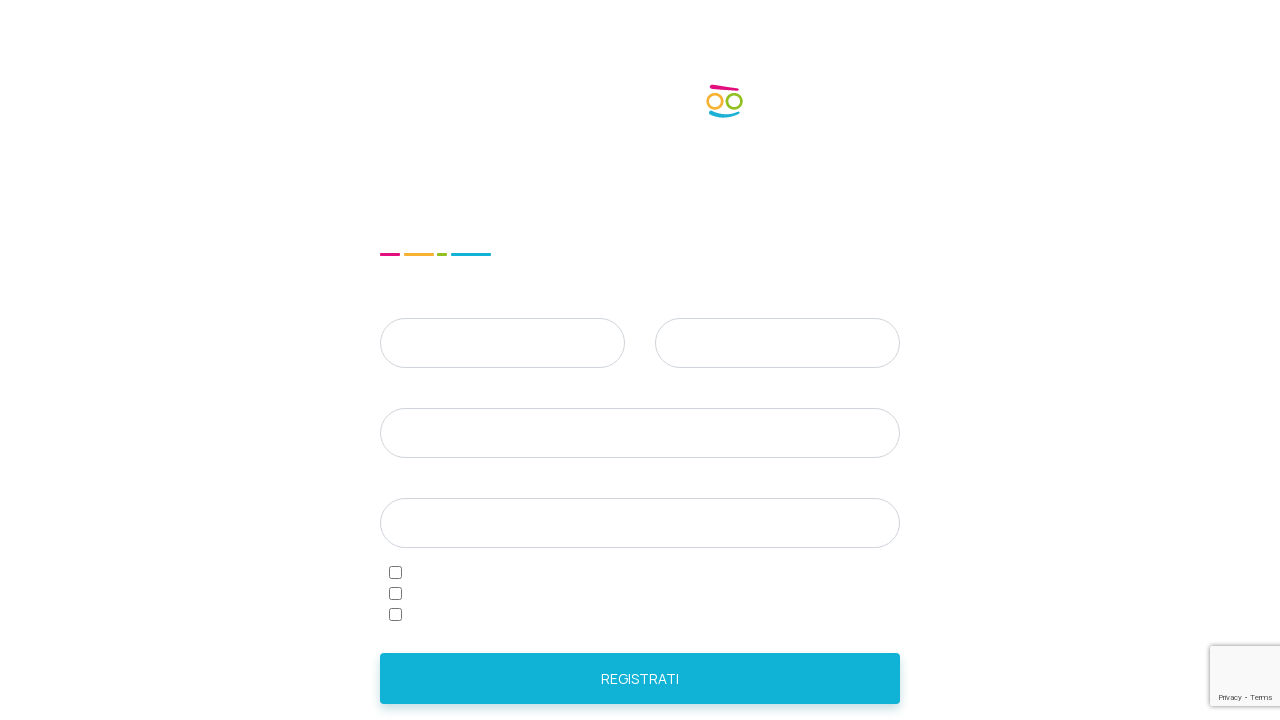

--- FILE ---
content_type: text/html; charset=UTF-8
request_url: https://www.prenotaunposto.it/it/create-an-account/?reff=p/stefano25/f2d9cc/
body_size: 7226
content:
<!doctype html>
<html lang="it">

<head>
    	<!-- Stylesheets
	============================================= -->
<!-- Place favicon.ico and apple-touch-icon.png in the root directory<meta name="viewport" content="width=device-width, user-scalable=0, minimal-ui" />-->
  
    <!--================ Basic page needs ================-->
	<meta http-equiv="content-type" content="text/html; charset=utf-8" />
    <meta name="viewport" content="width=device-width, initial-scale=1, viewport-fit=cover">
    <meta name="apple-mobile-web-app-status-bar-style" content="black-translucent">
    <meta name="apple-mobile-web-app-capable" content="yes">
    <meta name="apple-mobile-web-app-status-bar-style" content="black-translucent">
	<meta name="HandheldFriendly" content="true">
	<meta http-equiv="x-ua-compatible" content="ie=edge">
	<meta name="mobile-web-app-capable" content="yes">
  	<meta name="author" content="Prenotaunposto.it">
    <meta name="robots" content="index">
	<meta name="keywords" content="app prenotazione online, app prenotazione, calendario prenotazioni, prenotare un appuntamento, app eventi on-line, prenotazione eventi, app prenotazione eventi" />
	<meta name="description" content="Sistema app di prenotazione on-line universale. Adatto a Agenzie organizzazione eventi, Ristoranti, Cinema, Teatri, Palestre, Piscine, Pubblica amministrazione e ogni altra attività o evento che necessiti di una prenotazione.">
	    
	<meta property="og:title" content="Prenotaunposto.it - Sistema App di prenotazione on-line">
	<meta property="og:description" content="Sistema app di prenotazione on-line universale. Adatto a Agenzie organizzazione eventi, Ristoranti, Cinema, Teatri, Palestre, Piscine, Pubblica amministrazione e ogni altra attività o evento che necessiti di una prenotazione.">
	<meta property="og:type" content="website">
	<meta property="og:url" content="https://www.prenotaunposto.it/it/create-an-account/?reff=p/stefano25/f2d9cc/">
	<meta property="og:image" content="https://www.prenotaunposto.it/img/img-share2.jpg">
	<meta property="og:image:type" content="image/jpeg" />
	<meta property="og:image:width" content="484" />
	<meta property="og:image:height" content="252" />
	<meta property="og:image:alt" content="Prenotaunposto.it - Sistema App di prenotazione on-line" />
	<meta property="og:site_name" content="Prenotaunposto.it - Sistema di prenotazione on-line">
	<meta property="fb:app_id" content="670226883538587">
	<meta property="og:locale" content="it">
	<meta property="ia:markup_url" content="https://www.prenotaunposto.it/it/create-an-account/?reff=p/stefano25/f2d9cc/">
		
		
	<meta name="twitter:card" content="summary">
	<meta name="twitter:url" content="https://www.prenotaunposto.it/it/create-an-account/?reff=p/stefano25/f2d9cc/">
	<meta name="twitter:title" content="Prenotaunposto.it - Sistema App di prenotazione on-line">
	<meta name="twitter:description" content="Sistema app di prenotazione on-line universale. Adatto a Agenzie organizzazione eventi, Ristoranti, Cinema, Teatri, Palestre, Piscine, Pubblica amministrazione e ogni altra attività o evento che necessiti di una prenotazione.">
	<meta name="twitter:image" content="https://www.prenotaunposto.it/img/img-share2.jpg">
	
	
	<!-- /////// https://realfavicongenerator.net /////// ?v=v5.0.1::-->

    <!-- Icone principali -->
    <link rel="icon" type="image/png" sizes="32x32" href="/img/icon/icon-32x32.png">
    <link rel="icon" type="image/png" sizes="192x192" href="/img/icon/icon-192x192.png">
    <link rel="icon" type="image/png" sizes="512x512" href="/img/icon/icon-512x512.png">

    <!-- Apple iOS specifico -->
    <link rel="apple-touch-icon" sizes="120x120" href="/img/icon/icon-120x120.png">
    <link rel="apple-touch-icon" sizes="152x152" href="/img/icon/icon-152x152.png">
    <link rel="apple-touch-icon" sizes="167x167" href="/img/icon/icon-167x167.png">
    <link rel="apple-touch-icon" sizes="180x180" href="/img/icon/icon-180x180.png">
    <meta name="apple-mobile-web-app-capable" content="yes">
    <meta name="apple-mobile-web-app-status-bar-style" content="black-translucent">
    <meta name="apple-mobile-web-app-title" content="La tua PWA">

    <!-- Windows / MS -->
    <meta name="msapplication-TileImage" content="/img/icon/icon-144x144.png">
    <meta name="msapplication-TileColor" content="#000000">
    <link rel="manifest" href="/manifest.webmanifest">
    <!--================ Google web fonts ================-->
    <!-- Bootstrap CSS -->
    <link rel="stylesheet" href="/assets/bootstrap/css/bootstrap.min.css" preload >
    <link rel="stylesheet" href="/assets/bootstrap/css/bootstrap-select.min.css" preload >
    <link rel="stylesheet" href="/assets/font-size/css/rvfs.css" preload >
    <link rel="stylesheet" href="/assets/slick/slick.css" preload >
    <link rel="stylesheet" href="/assets/slick/slick-theme.css" preload >
    <!-- icon css 	   <link rel="stylesheet" href="https://cdnjs.cloudflare.com/ajax/libs/font-awesome/5.13.0/js/all.min.js">-->
    <link rel="stylesheet" href="/assets/elagent-icon/style.css" preload >
    <link rel="stylesheet" href="/assets/font-awesome/css/all.css" preload >
    <link rel="stylesheet" href="/assets/animation/animate.css" preload >
    <link rel="stylesheet" href="/assets/niceselectpicker/nice-select.css" preload >
    <link rel="stylesheet" href="/assets/mcustomscrollbar/jquery.mCustomScrollbar.min.css" preload >
    <link rel="stylesheet" href="/css/style.css?v=v5.0.1::" preload >
   <!--<link rel="stylesheet" href="/create/assets/css/style.css?v=v5.0.1::" preload >-->
    <link rel="stylesheet" href="/css/responsive.css?v=v5.0.1::" preload media="screen and (max-width: 1000px)">
    <!--================ Vendor JS ================-->
	<script src="/js/jquery-3.2.1.min.js"></script>
	<script type="text/javascript"  src="/js/jquery.validate.min.js" defer></script>
    <script type="text/javascript"  src="/js/additional-methods.min.js" defer></script>    
    <script type="text/javascript" src="/js/messages_it.js" defer></script>
	
	<script type="text/javascript" src="/js/events.js?v=v5.0.1::" defer></script>
	<script type="text/javascript" src="/js/events_common.js?v=v5.0.1::" defer></script>

    <link rel="preconnect" href="https://fonts.googleapis.com">
    <link rel="preconnect" href="https://fonts.gstatic.com" crossorigin>
    <link href="https://fonts.googleapis.com/css2?family=Manrope:wght@200..800&display=swap" rel="stylesheet">
	<script async class="_iub_cs_activate" type="text/plain" src="https://www.googletagmanager.com/gtag/js?id=G-1XLC0KDMS2"></script>
    <script>
      window.dataLayer = window.dataLayer || [];
      function gtag(){dataLayer.push(arguments);}
      gtag('js', new Date());

      gtag('config', 'G-1XLC0KDMS2');
    </script>


    <script type="text/javascript">
    var _iub = _iub || [];
    _iub.csConfiguration = {"whitelabel":false,"lang":"it","siteId":1892806,"consentOnScroll":false,"consentOnLinkAndButton":false,"consentOnElement":null,"cookiePolicyId":25805170, "banner":{ "acceptButtonDisplay":true,"customizeButtonDisplay":true,"acceptButtonColor":"#0073CE","acceptButtonCaptionColor":"white","customizeButtonColor":"#DADADA","customizeButtonCaptionColor":"#4D4D4D","closeButtonDisplay":false,"position":"bottom","textColor":"white","backgroundColor":"black" }};
    </script>
    <script type="text/javascript" src="//cdn.iubenda.com/cs/iubenda_cs.js" charset="UTF-8" async></script>
	   <!-- Hotjar Tracking Code for https://www.prenotaunposto.it/it/ -->
    <script class="_iub_cs_activate-inline" type="text/plain" >
        (function(h,o,t,j,a,r){
            h.hj=h.hj||function(){(h.hj.q=h.hj.q||[]).push(arguments)};
            h._hjSettings={hjid:1815383,hjsv:6};
            a=o.getElementsByTagName('head')[0];
            r=o.createElement('script');r.async=1;
            r.src=t+h._hjSettings.hjid+j+h._hjSettings.hjsv;
            a.appendChild(r);
        })(window,document,'https://static.hotjar.com/c/hotjar-','.js?sv=');

    </script>

    <script>
        (function () {
            const mqStandalone = window.matchMedia?.('(display-mode: standalone)')?.matches;
            const iosStandalone = (typeof window.navigator.standalone === 'boolean') && window.navigator.standalone; // iOS “Add to Home”
            // Heuristic: alcune build/aperture da icona aprono in una “finestra” senza UI classica
            const noBrowserUI = !!(window.screen && screen.availHeight && screen.height && Math.abs(screen.height - screen.availHeight) < 4);

            if (mqStandalone || iosStandalone || noBrowserUI) {
                document.documentElement.classList.add('is-standalone');
            }
        })();
    </script>

 	<script src='https://www.google.com/recaptcha/api.js?render=6Lf6BKsaAAAAAH2LZh1URUkY-3ud0xpmXfF6ZfWN'></script>
    <title>Prenotaunposto.it - Sistema di prenotazione on-line</title>
	



</head>

	<body data-scroll-animation="true">
    <!-- MODAL RICERCA---->
<div class="modal fade img_modal" id="search_modal" tabindex="-3" role="dialog" aria-hidden="false"
     style="z-index: 99998">

    <div class="modal-dialog modal-dialog-slideout help_form" role="document">
        <div class="modal-content p-3 p-lg-5  text-left">
            <p>
                <button type="button" class="btn btn-transparent text-white p-0 m-0" id="chiuditicket"
                        data-dismiss="modal" aria-label="Close">
                    <i class="fa fa-chevron-left fa-2x"></i>
                </button>
                <span class="float-right pt-2">  <strong>Ricerca</strong>&nbsp;&nbsp; <i
                            class="fas fa-search text-primary"></i></span></p>
            <div class="col-lg-12 form-group">


                <div class="text-medium-large mb-0">Ricerca</div>
                <div class="divline">
                    <span class="bg-fucsia w20"></span>
                    <span class="bg-orange w30"></span>
                    <span class="bg-green w10"></span>
                    <span class="bg-blue w40"></span>
                </div>
                <p class="text-center">
                <form action="/it/search/" id="formsearch"
                      class="banner_search_form search_mobile mt-4 d-block d-lg-none">

                    <input type="search" class="form-control py-4" name="search" placeholder="Cosa vuoi cercare?"
                           value="" style="border: 1px solid #CCC; border-radius:5px;"
                           id="searchmd">
                    <input type="hidden" name="src" id="src" value="1">
                    <!--<div class="input-group mt-2" style="border-radius: 5px; border: 1px solid #CCC">
                        <div class="pl-3 pt-1 align-middle"><i class="fa fa-map-marker-alt m-auto fa-2x"></i></div>
				<select class="border-0 form-control px-4" name="city">
					<option value="">Italia</option>
										</select>

			</div>-->


                    <button type="submit" class="btn action_btn btn-block mb-2 text-center mt-3">CERCA</button>


                </form>


                </p>


            </div>
        </div>
    </div>
</div>
<!-- MODAL RICERCA---->
<script>
    document.addEventListener("DOMContentLoaded", () => {
        var versionDB = 'v5.0.1::';
        var versionMeta = 'v5.0.1::';
        var versionJs = globalThis.version;

        console.log("DB:"+versionDB+' JS:'+versionJs+' META:'+versionMeta);

        if (versionDB == versionJs && versionJs == versionMeta) {

                        //console.log("uguali", 1);

        } else {
            //console.log("diversi");
                        window.location.href = '/it/versionUpdate';
        }

    });


</script>

<!--
<div style="position: fixed; bottom:0;  width: 100%; z-index:  99999999 !important; display: none"
     class="tourbanner mx-auto">
    <div class="m-3 mb-5 p-3 bg-white shadow-lg mr-5 text-center mx-auto"
         style=" width: 90%; border-radius:10px;">
        <h6 class="text-primary">INSTALLA LA WEBAPP
            <button type="button" class="tourcontroller"
                    style="background:transparent; border:0; top:25px; left: 30px;"><i
                        class="fa fa-times"></i></button>
        </h6>
        <p>
            <button id="add-button" class="action_btn btn">INSTALLA ORA</button>
        </p>

    </div>


</div>
-->


            <nav class="app-bottom d-block d-lg-none">
            <div class="container_opacity mx-2 py-0">
                <div class="row">
                    <div class="col px-0 text-center">
                        <a href="/it/"
                           class="btn btn-tranparent text-white "
                           style="line-height: 16px"><i class="fa fa-home"></i><br><small
                                    style="font-size:10px;">Home</small></a>
                    </div>
                    <div class="col px-0 text-center">
                        <a href="javascript:void(0)"
                           class="btn btn-tranparent text-white searchfocus "
                           data-toggle="modal" data-target="#search_modal" style="line-height: 16px"><i
                                    class="fa fa-search"></i><br><small style="font-size:10px;">Cerca</small></a>
                    </div>

                    <div class="col px-0 text-center">
                        <a href="/it/my-ticket/"
                           class="btn btn-tranparent text-white "
                           style="line-height: 17px"><i class="fa fa-ticket-alt"></i><br><small style="font-size:10px;">Biglietti</small></a>
                    </div>

                                    </div>
            </div>
        </nav>

    
    <div class="body_wrapper">
        <section class="signup_area">
            <div class="row ml-0 mr-0">
                <div class="sign_right signup_right order-0 order-md-1">
                    <div class="sign_inner signup_inner">
						<div class="text-left mb-4">
							<p class="mb-4 text-right"><a href="/it/p/stefano25/f2d9cc/" class="btn btn-transparent fa-pull-left text-white" onclick="javascript:window.history.back()"><i class="fa fa-chevron-left fa-pull-left fa-2x"></i></a> <img src="/img/logo_white_svg1.svg" width="200"></p>
							
                              <h1 class="mb-0">Registrati</h1>
                                        <div class="divline">
                                            <span class="bg-fucsia w20"></span>
                                            <span class="bg-orange w30"></span>
                                            <span class="bg-green w10"></span>
                                            <span class="bg-blue w40"></span>
                                         </div>
							<!-- <p class="mb-5 text-right"><a href="/it/p/stefano25/f2d9cc/" class="btn btn-transparent fa-pull-left"><i class="fa fa-chevron-left fa-pull-left fa-2x"></i></a><a href="/it/"> <img src="/img/logo_white_svg1.svg" width="250"></a></p>
                           -->
                          
                        </div>
                       <!-- <div class="text-left">
							<p class="mb-4 text-right"><a href="javascript:void(0)" class="btn btn-transparent fa-pull-left" onclick="javascript:window.history.back()"><i class="fa fa-chevron-left fa-pull-left fa-2x"></i></a> <img src="/img/logo.png"></p>
                            <h1 class="text-primary">Registrati</h1>
                            <p>Ti sei già registrato? <a href="/it/sso-login/">Accedi ora</a></p> registrati con 
                           <a href="#" class="btn-google"><img src="/img/signup/gmail.png" alt=""><span class="btn-text">Accedi con Gmail</span></a>
                        </div>
                      -->
						 						
                        <form method="post" action="/it/create-an-account/"  class="row login_form" id="form_registrazione" name="form_registrazione">
                             <input type="hidden" id="g-recaptcha-response" name="g-recaptcha-response">
                               <input type="hidden" name="action" value="validate_captcha">
						<input type="hidden" name="reff" value="/it/p/stefano25/f2d9cc/">
							<div class="col-lg-6 form-group mb-3">
                                <input type="text" class="form-control" id="qywdgywtedgweytd" name="qywdgywtedgweytd" placeholder="Inserisci il tuo nome" autocomplete="off"  style="width: 1px; height: 1px; opacity: 0" tabindex="-1">
                                <label><strong>Nome</strong></label>
                                <input type="text" class="form-control" id="nome" name="nome" placeholder="Inserisci il tuo nome" required tabindex="1">
                                 
                            </div>
							<div class="col-lg-6 form-group mb-3">
								  <input type="text" class="form-control" id="qywdg123ywtedgweytd" name="qywdgywtwq213edgweytd" placeholder="Inserisci il tuo nome" autocomplete="off"  style="width: 1px; height: 1px; opacity: 0" tabindex="-1">
                                <label><strong>Cognome</strong></label>
                                <input type="text" class="form-control" id="cognome" name="cognome" placeholder="Inserisci il tuo cognome" required tabindex="2">
                            </div>

                            <div class="col-lg-12 form-group mb-3">
                                <label><strong>E-Mail</strong></label>
                                <input type="email" class="form-control" id="email" name="email" placeholder="Inserisci la tua e-mail" tabindex="3">
                            </div>
                            <div class="col-lg-12 form-group mb-3">
                                <label><strong>Crea una Password</strong></label>
                        
                                    <input id="confirm-password" type="password" name="password" class="form-control" placeholder="5+ caratteri" autocomplete="off" tabindex="4">
                                  
                             
                            </div>
							
	               
					  <div class="col-lg-12 form-group mb-3">
						  <div class="radio">
									
                               
                               <div class="row">
                                    <div class="col-1 text-center pr-0"> <input type="checkbox"  value="si" name="privacy" id="privacy" required tabindex="5"> </div>
                                    <div class="col-11 pl-1"><small><label for="privacy">Ho preso visione e accetto l'informativa sulla <a href="https://www.iubenda.com/privacy-policy/25805170" class="iubenda-nostyle no-brand iubenda-embed" title="Privacy Policy ">Privacy Policy</a><script type="text/javascript">(function (w,d) {var loader = function () {var s = d.createElement("script"), tag = d.getElementsByTagName("script")[0]; s.src="https://cdn.iubenda.com/iubenda.js"; tag.parentNode.insertBefore(s,tag);}; if(w.addEventListener){w.addEventListener("load", loader, false);}else if(w.attachEvent){w.attachEvent("onload", loader);}else{w.onload = loader;}})(window, document);</script></label></small></div>

                                </div>
                               <div class="row">
                                    <div class="col-1 text-center pr-0"> <input type="checkbox"  value="si" name="termini"  id="termini" tabindex="6" required></div>
                                    <div class="col-11 pl-1"><small><label for="termini">Ho preso visione e accetto i  <a href="/it/termini-condizioni/" target="_blank">Termini e Condizioni</a> di erogazione del servizio.</label></small></div>

                                </div>
                              
                                  <div class="row">
                                    <div class="col-1 text-center pr-0"> <input type="checkbox"  value="1" name="newsletter"  id="newsletter" tabindex="7"> </div>
                                    <div class="col-11 pl-1"><small><label for="newsletter">Accetto di ricevere comunicazioni su novità, eventi e aggiornamenti da parte di prenotaunposto.it. .</label></small></div>

                                </div>
                                    

									</div>

									<!-- <div class="radio">
									  <label>
									   <input type="checkbox"  value="si" name="vendita" required> <small>Accetto <a href="/privacy.php" target="_blank">Termini e Condizioni</a></small>



									  </label>

									</div>  -->
								 <!--   <div class="radio">
									  <label>
									   <input type="checkbox"  value="si" name="privacy_generale"> <small>Voiglio iscrivermi alla newsletter</small>



									  </label>
										</div> -->

							</div>
							
                            <div class="col-lg-12 text-center mb-5">
                     
								<button type="submit" name="post" class="g-recaptcha btn action_btn text-center btn-block" tabindex="7">REGISTRATI</button>
                            </div>
							<input type="hidden" id="token" name="token">
                        </form>
												
                </div>
            </div>
        </section>
    </div>
	                <script>


						  $("#form_registrazione").validate({

							  rules: {

							    email: {
							      required: true,
							      email: true
							    },
							    conferma_password: {
							      required: true,
							      equalTo: "#password"
							    },
							    password: {
							      required: true,
							      minlength: 5
							    },
								cf: {
									  required: true,
									  minlength: 16
									},
                                termini: {
									  required: true,
									}


							  }
						  }
						  );
						</script>
        <script>
  grecaptcha.ready(function() {
    grecaptcha.execute('6Lf6BKsaAAAAAH2LZh1URUkY-3ud0xpmXfF6ZfWN', {action: 'homepage'}).then(function(token) {
       // console.log(token);
       document.getElementById("token").value = token;
    });
    // refresh token every minute to prevent expiration
    setInterval(function(){
      grecaptcha.execute('6Lf6BKsaAAAAAH2LZh1URUkY-3ud0xpmXfF6ZfWN', {action: 'homepage'}).then(function(token) {
        console.log( 'refreshed token:', token );
        document.getElementById("token").value = token;
      });
    }, 60000);

  });
</script>
    <!-- Optional JavaScript -->
    <!-- jQuery first, then Popper.js, then Bootstrap JS -->
     <script src="/assets/bootstrap/js/popper.min.js" defer></script>
<script src="/assets/bootstrap/js/bootstrap.min.js" defer></script>
<script src="/assets/bootstrap/js/bootstrap-select.min.js" defer></script>
<script src="/assets/font-size/js/rv-jquery-fontsize-2.0.3.js" defer></script>
<script src="/assets/slick/slick.min.js" defer></script>
<script src="/js/parallaxie.js" defer></script>
<script src="/js/jquery.wavify.js" defer></script>
<script src="/js/anchor.js" defer></script>
<script src="/assets/wow/wow.min.js"></script>
<script src="/assets/niceselectpicker/jquery.nice-select.min.js" defer></script>
<script src="/assets/mcustomscrollbar/jquery.mCustomScrollbar.concat.min.js" defer></script>
<script src="https://cdn.jsdelivr.net/npm/sweetalert2@11"></script>
<script src="/js/main.js?v=v5.0.1::" defer></script>





    <script>
       /*if ('serviceWorker' in navigator) {
            window.addEventListener('load', async () => {
                try {
                    const reg = await navigator.serviceWorker.register('/service-worker.js', { scope: '/' });
                    console.log('Service Worker registrato con successo:', reg);

                    // Quando c’è un aggiornamento disponibile
                    reg.addEventListener('updatefound', () => {
                        const newWorker = reg.installing;
                        newWorker.addEventListener('statechange', () => {
                            if (newWorker.state === 'installed' && navigator.serviceWorker.controller) {
                                console.log('Nuova versione disponibile');
                                // Qui puoi mostrare un toast/bottone "Aggiorna"
                            }
                        });
                    });
                } catch (err) {
                    console.error('Registrazione SW fallita:', err);
                }
            });
        }*/

    </script>

<script>

    $(function () {
        $('[data-toggle="tooltip"]').tooltip()
    })

    let deferredPrompt = null;

    // Mostra sempre il bottone; abilitalo solo quando BIP è disponibile
    const installBtn = document.getElementById('installBtn');
    const iosHint = document.getElementById('iosHint');

    function setInstalledUI(installed) {
        if (installed) {
            installBtn.textContent = 'Apri app';
            installBtn.disabled = true;            // o nascondi se preferisci
        }
    }

    // 1) Stato: standalone / già installata?
    const mqStandalone = window.matchMedia?.('(display-mode: standalone)')?.matches;
    const iosStandalone = typeof navigator.standalone === 'boolean' && navigator.standalone;
    const isStandalone = mqStandalone || iosStandalone;
    if (isStandalone) setInstalledUI(true);

    // 2) iOS: niente BIP → mostra hint
    const isIOS = /iphone|ipad|ipod/i.test(navigator.userAgent)
        || (navigator.platform === 'MacIntel' && navigator.maxTouchPoints > 1);
    if (isIOS && !isStandalone) {
        iosHint.hidden = false;
    }

    // 3) Registra PRESTO il listener BIP
    window.addEventListener('beforeinstallprompt', (e) => {
        e.preventDefault();
        deferredPrompt = e;
        installBtn.hidden = false;
        installBtn.disabled = false;   // ora si può cliccare
    });

    // 4) Se non arriva BIP, tieni il bottone visibile ma disabilitato
    window.addEventListener('load', () => {
        installBtn.hidden = false;
        installBtn.disabled = !deferredPrompt && !isIOS; // su iOS preferisci mostrare solo l'hint
    });

    // 5) Click: se BIP disponibile → prompt; altrimenti mostra hint / no-op
    installBtn.addEventListener('click', async () => {
        if (deferredPrompt) {
            installBtn.disabled = true;
            deferredPrompt.prompt();
            try { await deferredPrompt.userChoice; } finally { deferredPrompt = null; }
        } else if (isIOS && !isStandalone) {
            alert('Su iOS usa Condividi → “Aggiungi a Home”.');
        }
    });

    // 6) App installata → aggiorna UI
    window.addEventListener('appinstalled', () => {
        $.ajax({
            dataType: "json",
            method: "POST",
            url: "/ajax/appInstall.php",
            data: {installed: 1},
            error: function (jqXHR, exception) {
                console.log(jqXHR)
            }
        })


        setInstalledUI(true);
        iosHint.hidden = true;
    });
</script>


<!-- CONTROLLO VERSIONE E BANNER AGGIORNA VARIABILI: DB,META, EVENTS.JS -->
</body>

</html>

--- FILE ---
content_type: text/html; charset=utf-8
request_url: https://www.google.com/recaptcha/api2/anchor?ar=1&k=6Lf6BKsaAAAAAH2LZh1URUkY-3ud0xpmXfF6ZfWN&co=aHR0cHM6Ly93d3cucHJlbm90YXVucG9zdG8uaXQ6NDQz&hl=en&v=PoyoqOPhxBO7pBk68S4YbpHZ&size=invisible&anchor-ms=20000&execute-ms=30000&cb=47ktsivox7xa
body_size: 48687
content:
<!DOCTYPE HTML><html dir="ltr" lang="en"><head><meta http-equiv="Content-Type" content="text/html; charset=UTF-8">
<meta http-equiv="X-UA-Compatible" content="IE=edge">
<title>reCAPTCHA</title>
<style type="text/css">
/* cyrillic-ext */
@font-face {
  font-family: 'Roboto';
  font-style: normal;
  font-weight: 400;
  font-stretch: 100%;
  src: url(//fonts.gstatic.com/s/roboto/v48/KFO7CnqEu92Fr1ME7kSn66aGLdTylUAMa3GUBHMdazTgWw.woff2) format('woff2');
  unicode-range: U+0460-052F, U+1C80-1C8A, U+20B4, U+2DE0-2DFF, U+A640-A69F, U+FE2E-FE2F;
}
/* cyrillic */
@font-face {
  font-family: 'Roboto';
  font-style: normal;
  font-weight: 400;
  font-stretch: 100%;
  src: url(//fonts.gstatic.com/s/roboto/v48/KFO7CnqEu92Fr1ME7kSn66aGLdTylUAMa3iUBHMdazTgWw.woff2) format('woff2');
  unicode-range: U+0301, U+0400-045F, U+0490-0491, U+04B0-04B1, U+2116;
}
/* greek-ext */
@font-face {
  font-family: 'Roboto';
  font-style: normal;
  font-weight: 400;
  font-stretch: 100%;
  src: url(//fonts.gstatic.com/s/roboto/v48/KFO7CnqEu92Fr1ME7kSn66aGLdTylUAMa3CUBHMdazTgWw.woff2) format('woff2');
  unicode-range: U+1F00-1FFF;
}
/* greek */
@font-face {
  font-family: 'Roboto';
  font-style: normal;
  font-weight: 400;
  font-stretch: 100%;
  src: url(//fonts.gstatic.com/s/roboto/v48/KFO7CnqEu92Fr1ME7kSn66aGLdTylUAMa3-UBHMdazTgWw.woff2) format('woff2');
  unicode-range: U+0370-0377, U+037A-037F, U+0384-038A, U+038C, U+038E-03A1, U+03A3-03FF;
}
/* math */
@font-face {
  font-family: 'Roboto';
  font-style: normal;
  font-weight: 400;
  font-stretch: 100%;
  src: url(//fonts.gstatic.com/s/roboto/v48/KFO7CnqEu92Fr1ME7kSn66aGLdTylUAMawCUBHMdazTgWw.woff2) format('woff2');
  unicode-range: U+0302-0303, U+0305, U+0307-0308, U+0310, U+0312, U+0315, U+031A, U+0326-0327, U+032C, U+032F-0330, U+0332-0333, U+0338, U+033A, U+0346, U+034D, U+0391-03A1, U+03A3-03A9, U+03B1-03C9, U+03D1, U+03D5-03D6, U+03F0-03F1, U+03F4-03F5, U+2016-2017, U+2034-2038, U+203C, U+2040, U+2043, U+2047, U+2050, U+2057, U+205F, U+2070-2071, U+2074-208E, U+2090-209C, U+20D0-20DC, U+20E1, U+20E5-20EF, U+2100-2112, U+2114-2115, U+2117-2121, U+2123-214F, U+2190, U+2192, U+2194-21AE, U+21B0-21E5, U+21F1-21F2, U+21F4-2211, U+2213-2214, U+2216-22FF, U+2308-230B, U+2310, U+2319, U+231C-2321, U+2336-237A, U+237C, U+2395, U+239B-23B7, U+23D0, U+23DC-23E1, U+2474-2475, U+25AF, U+25B3, U+25B7, U+25BD, U+25C1, U+25CA, U+25CC, U+25FB, U+266D-266F, U+27C0-27FF, U+2900-2AFF, U+2B0E-2B11, U+2B30-2B4C, U+2BFE, U+3030, U+FF5B, U+FF5D, U+1D400-1D7FF, U+1EE00-1EEFF;
}
/* symbols */
@font-face {
  font-family: 'Roboto';
  font-style: normal;
  font-weight: 400;
  font-stretch: 100%;
  src: url(//fonts.gstatic.com/s/roboto/v48/KFO7CnqEu92Fr1ME7kSn66aGLdTylUAMaxKUBHMdazTgWw.woff2) format('woff2');
  unicode-range: U+0001-000C, U+000E-001F, U+007F-009F, U+20DD-20E0, U+20E2-20E4, U+2150-218F, U+2190, U+2192, U+2194-2199, U+21AF, U+21E6-21F0, U+21F3, U+2218-2219, U+2299, U+22C4-22C6, U+2300-243F, U+2440-244A, U+2460-24FF, U+25A0-27BF, U+2800-28FF, U+2921-2922, U+2981, U+29BF, U+29EB, U+2B00-2BFF, U+4DC0-4DFF, U+FFF9-FFFB, U+10140-1018E, U+10190-1019C, U+101A0, U+101D0-101FD, U+102E0-102FB, U+10E60-10E7E, U+1D2C0-1D2D3, U+1D2E0-1D37F, U+1F000-1F0FF, U+1F100-1F1AD, U+1F1E6-1F1FF, U+1F30D-1F30F, U+1F315, U+1F31C, U+1F31E, U+1F320-1F32C, U+1F336, U+1F378, U+1F37D, U+1F382, U+1F393-1F39F, U+1F3A7-1F3A8, U+1F3AC-1F3AF, U+1F3C2, U+1F3C4-1F3C6, U+1F3CA-1F3CE, U+1F3D4-1F3E0, U+1F3ED, U+1F3F1-1F3F3, U+1F3F5-1F3F7, U+1F408, U+1F415, U+1F41F, U+1F426, U+1F43F, U+1F441-1F442, U+1F444, U+1F446-1F449, U+1F44C-1F44E, U+1F453, U+1F46A, U+1F47D, U+1F4A3, U+1F4B0, U+1F4B3, U+1F4B9, U+1F4BB, U+1F4BF, U+1F4C8-1F4CB, U+1F4D6, U+1F4DA, U+1F4DF, U+1F4E3-1F4E6, U+1F4EA-1F4ED, U+1F4F7, U+1F4F9-1F4FB, U+1F4FD-1F4FE, U+1F503, U+1F507-1F50B, U+1F50D, U+1F512-1F513, U+1F53E-1F54A, U+1F54F-1F5FA, U+1F610, U+1F650-1F67F, U+1F687, U+1F68D, U+1F691, U+1F694, U+1F698, U+1F6AD, U+1F6B2, U+1F6B9-1F6BA, U+1F6BC, U+1F6C6-1F6CF, U+1F6D3-1F6D7, U+1F6E0-1F6EA, U+1F6F0-1F6F3, U+1F6F7-1F6FC, U+1F700-1F7FF, U+1F800-1F80B, U+1F810-1F847, U+1F850-1F859, U+1F860-1F887, U+1F890-1F8AD, U+1F8B0-1F8BB, U+1F8C0-1F8C1, U+1F900-1F90B, U+1F93B, U+1F946, U+1F984, U+1F996, U+1F9E9, U+1FA00-1FA6F, U+1FA70-1FA7C, U+1FA80-1FA89, U+1FA8F-1FAC6, U+1FACE-1FADC, U+1FADF-1FAE9, U+1FAF0-1FAF8, U+1FB00-1FBFF;
}
/* vietnamese */
@font-face {
  font-family: 'Roboto';
  font-style: normal;
  font-weight: 400;
  font-stretch: 100%;
  src: url(//fonts.gstatic.com/s/roboto/v48/KFO7CnqEu92Fr1ME7kSn66aGLdTylUAMa3OUBHMdazTgWw.woff2) format('woff2');
  unicode-range: U+0102-0103, U+0110-0111, U+0128-0129, U+0168-0169, U+01A0-01A1, U+01AF-01B0, U+0300-0301, U+0303-0304, U+0308-0309, U+0323, U+0329, U+1EA0-1EF9, U+20AB;
}
/* latin-ext */
@font-face {
  font-family: 'Roboto';
  font-style: normal;
  font-weight: 400;
  font-stretch: 100%;
  src: url(//fonts.gstatic.com/s/roboto/v48/KFO7CnqEu92Fr1ME7kSn66aGLdTylUAMa3KUBHMdazTgWw.woff2) format('woff2');
  unicode-range: U+0100-02BA, U+02BD-02C5, U+02C7-02CC, U+02CE-02D7, U+02DD-02FF, U+0304, U+0308, U+0329, U+1D00-1DBF, U+1E00-1E9F, U+1EF2-1EFF, U+2020, U+20A0-20AB, U+20AD-20C0, U+2113, U+2C60-2C7F, U+A720-A7FF;
}
/* latin */
@font-face {
  font-family: 'Roboto';
  font-style: normal;
  font-weight: 400;
  font-stretch: 100%;
  src: url(//fonts.gstatic.com/s/roboto/v48/KFO7CnqEu92Fr1ME7kSn66aGLdTylUAMa3yUBHMdazQ.woff2) format('woff2');
  unicode-range: U+0000-00FF, U+0131, U+0152-0153, U+02BB-02BC, U+02C6, U+02DA, U+02DC, U+0304, U+0308, U+0329, U+2000-206F, U+20AC, U+2122, U+2191, U+2193, U+2212, U+2215, U+FEFF, U+FFFD;
}
/* cyrillic-ext */
@font-face {
  font-family: 'Roboto';
  font-style: normal;
  font-weight: 500;
  font-stretch: 100%;
  src: url(//fonts.gstatic.com/s/roboto/v48/KFO7CnqEu92Fr1ME7kSn66aGLdTylUAMa3GUBHMdazTgWw.woff2) format('woff2');
  unicode-range: U+0460-052F, U+1C80-1C8A, U+20B4, U+2DE0-2DFF, U+A640-A69F, U+FE2E-FE2F;
}
/* cyrillic */
@font-face {
  font-family: 'Roboto';
  font-style: normal;
  font-weight: 500;
  font-stretch: 100%;
  src: url(//fonts.gstatic.com/s/roboto/v48/KFO7CnqEu92Fr1ME7kSn66aGLdTylUAMa3iUBHMdazTgWw.woff2) format('woff2');
  unicode-range: U+0301, U+0400-045F, U+0490-0491, U+04B0-04B1, U+2116;
}
/* greek-ext */
@font-face {
  font-family: 'Roboto';
  font-style: normal;
  font-weight: 500;
  font-stretch: 100%;
  src: url(//fonts.gstatic.com/s/roboto/v48/KFO7CnqEu92Fr1ME7kSn66aGLdTylUAMa3CUBHMdazTgWw.woff2) format('woff2');
  unicode-range: U+1F00-1FFF;
}
/* greek */
@font-face {
  font-family: 'Roboto';
  font-style: normal;
  font-weight: 500;
  font-stretch: 100%;
  src: url(//fonts.gstatic.com/s/roboto/v48/KFO7CnqEu92Fr1ME7kSn66aGLdTylUAMa3-UBHMdazTgWw.woff2) format('woff2');
  unicode-range: U+0370-0377, U+037A-037F, U+0384-038A, U+038C, U+038E-03A1, U+03A3-03FF;
}
/* math */
@font-face {
  font-family: 'Roboto';
  font-style: normal;
  font-weight: 500;
  font-stretch: 100%;
  src: url(//fonts.gstatic.com/s/roboto/v48/KFO7CnqEu92Fr1ME7kSn66aGLdTylUAMawCUBHMdazTgWw.woff2) format('woff2');
  unicode-range: U+0302-0303, U+0305, U+0307-0308, U+0310, U+0312, U+0315, U+031A, U+0326-0327, U+032C, U+032F-0330, U+0332-0333, U+0338, U+033A, U+0346, U+034D, U+0391-03A1, U+03A3-03A9, U+03B1-03C9, U+03D1, U+03D5-03D6, U+03F0-03F1, U+03F4-03F5, U+2016-2017, U+2034-2038, U+203C, U+2040, U+2043, U+2047, U+2050, U+2057, U+205F, U+2070-2071, U+2074-208E, U+2090-209C, U+20D0-20DC, U+20E1, U+20E5-20EF, U+2100-2112, U+2114-2115, U+2117-2121, U+2123-214F, U+2190, U+2192, U+2194-21AE, U+21B0-21E5, U+21F1-21F2, U+21F4-2211, U+2213-2214, U+2216-22FF, U+2308-230B, U+2310, U+2319, U+231C-2321, U+2336-237A, U+237C, U+2395, U+239B-23B7, U+23D0, U+23DC-23E1, U+2474-2475, U+25AF, U+25B3, U+25B7, U+25BD, U+25C1, U+25CA, U+25CC, U+25FB, U+266D-266F, U+27C0-27FF, U+2900-2AFF, U+2B0E-2B11, U+2B30-2B4C, U+2BFE, U+3030, U+FF5B, U+FF5D, U+1D400-1D7FF, U+1EE00-1EEFF;
}
/* symbols */
@font-face {
  font-family: 'Roboto';
  font-style: normal;
  font-weight: 500;
  font-stretch: 100%;
  src: url(//fonts.gstatic.com/s/roboto/v48/KFO7CnqEu92Fr1ME7kSn66aGLdTylUAMaxKUBHMdazTgWw.woff2) format('woff2');
  unicode-range: U+0001-000C, U+000E-001F, U+007F-009F, U+20DD-20E0, U+20E2-20E4, U+2150-218F, U+2190, U+2192, U+2194-2199, U+21AF, U+21E6-21F0, U+21F3, U+2218-2219, U+2299, U+22C4-22C6, U+2300-243F, U+2440-244A, U+2460-24FF, U+25A0-27BF, U+2800-28FF, U+2921-2922, U+2981, U+29BF, U+29EB, U+2B00-2BFF, U+4DC0-4DFF, U+FFF9-FFFB, U+10140-1018E, U+10190-1019C, U+101A0, U+101D0-101FD, U+102E0-102FB, U+10E60-10E7E, U+1D2C0-1D2D3, U+1D2E0-1D37F, U+1F000-1F0FF, U+1F100-1F1AD, U+1F1E6-1F1FF, U+1F30D-1F30F, U+1F315, U+1F31C, U+1F31E, U+1F320-1F32C, U+1F336, U+1F378, U+1F37D, U+1F382, U+1F393-1F39F, U+1F3A7-1F3A8, U+1F3AC-1F3AF, U+1F3C2, U+1F3C4-1F3C6, U+1F3CA-1F3CE, U+1F3D4-1F3E0, U+1F3ED, U+1F3F1-1F3F3, U+1F3F5-1F3F7, U+1F408, U+1F415, U+1F41F, U+1F426, U+1F43F, U+1F441-1F442, U+1F444, U+1F446-1F449, U+1F44C-1F44E, U+1F453, U+1F46A, U+1F47D, U+1F4A3, U+1F4B0, U+1F4B3, U+1F4B9, U+1F4BB, U+1F4BF, U+1F4C8-1F4CB, U+1F4D6, U+1F4DA, U+1F4DF, U+1F4E3-1F4E6, U+1F4EA-1F4ED, U+1F4F7, U+1F4F9-1F4FB, U+1F4FD-1F4FE, U+1F503, U+1F507-1F50B, U+1F50D, U+1F512-1F513, U+1F53E-1F54A, U+1F54F-1F5FA, U+1F610, U+1F650-1F67F, U+1F687, U+1F68D, U+1F691, U+1F694, U+1F698, U+1F6AD, U+1F6B2, U+1F6B9-1F6BA, U+1F6BC, U+1F6C6-1F6CF, U+1F6D3-1F6D7, U+1F6E0-1F6EA, U+1F6F0-1F6F3, U+1F6F7-1F6FC, U+1F700-1F7FF, U+1F800-1F80B, U+1F810-1F847, U+1F850-1F859, U+1F860-1F887, U+1F890-1F8AD, U+1F8B0-1F8BB, U+1F8C0-1F8C1, U+1F900-1F90B, U+1F93B, U+1F946, U+1F984, U+1F996, U+1F9E9, U+1FA00-1FA6F, U+1FA70-1FA7C, U+1FA80-1FA89, U+1FA8F-1FAC6, U+1FACE-1FADC, U+1FADF-1FAE9, U+1FAF0-1FAF8, U+1FB00-1FBFF;
}
/* vietnamese */
@font-face {
  font-family: 'Roboto';
  font-style: normal;
  font-weight: 500;
  font-stretch: 100%;
  src: url(//fonts.gstatic.com/s/roboto/v48/KFO7CnqEu92Fr1ME7kSn66aGLdTylUAMa3OUBHMdazTgWw.woff2) format('woff2');
  unicode-range: U+0102-0103, U+0110-0111, U+0128-0129, U+0168-0169, U+01A0-01A1, U+01AF-01B0, U+0300-0301, U+0303-0304, U+0308-0309, U+0323, U+0329, U+1EA0-1EF9, U+20AB;
}
/* latin-ext */
@font-face {
  font-family: 'Roboto';
  font-style: normal;
  font-weight: 500;
  font-stretch: 100%;
  src: url(//fonts.gstatic.com/s/roboto/v48/KFO7CnqEu92Fr1ME7kSn66aGLdTylUAMa3KUBHMdazTgWw.woff2) format('woff2');
  unicode-range: U+0100-02BA, U+02BD-02C5, U+02C7-02CC, U+02CE-02D7, U+02DD-02FF, U+0304, U+0308, U+0329, U+1D00-1DBF, U+1E00-1E9F, U+1EF2-1EFF, U+2020, U+20A0-20AB, U+20AD-20C0, U+2113, U+2C60-2C7F, U+A720-A7FF;
}
/* latin */
@font-face {
  font-family: 'Roboto';
  font-style: normal;
  font-weight: 500;
  font-stretch: 100%;
  src: url(//fonts.gstatic.com/s/roboto/v48/KFO7CnqEu92Fr1ME7kSn66aGLdTylUAMa3yUBHMdazQ.woff2) format('woff2');
  unicode-range: U+0000-00FF, U+0131, U+0152-0153, U+02BB-02BC, U+02C6, U+02DA, U+02DC, U+0304, U+0308, U+0329, U+2000-206F, U+20AC, U+2122, U+2191, U+2193, U+2212, U+2215, U+FEFF, U+FFFD;
}
/* cyrillic-ext */
@font-face {
  font-family: 'Roboto';
  font-style: normal;
  font-weight: 900;
  font-stretch: 100%;
  src: url(//fonts.gstatic.com/s/roboto/v48/KFO7CnqEu92Fr1ME7kSn66aGLdTylUAMa3GUBHMdazTgWw.woff2) format('woff2');
  unicode-range: U+0460-052F, U+1C80-1C8A, U+20B4, U+2DE0-2DFF, U+A640-A69F, U+FE2E-FE2F;
}
/* cyrillic */
@font-face {
  font-family: 'Roboto';
  font-style: normal;
  font-weight: 900;
  font-stretch: 100%;
  src: url(//fonts.gstatic.com/s/roboto/v48/KFO7CnqEu92Fr1ME7kSn66aGLdTylUAMa3iUBHMdazTgWw.woff2) format('woff2');
  unicode-range: U+0301, U+0400-045F, U+0490-0491, U+04B0-04B1, U+2116;
}
/* greek-ext */
@font-face {
  font-family: 'Roboto';
  font-style: normal;
  font-weight: 900;
  font-stretch: 100%;
  src: url(//fonts.gstatic.com/s/roboto/v48/KFO7CnqEu92Fr1ME7kSn66aGLdTylUAMa3CUBHMdazTgWw.woff2) format('woff2');
  unicode-range: U+1F00-1FFF;
}
/* greek */
@font-face {
  font-family: 'Roboto';
  font-style: normal;
  font-weight: 900;
  font-stretch: 100%;
  src: url(//fonts.gstatic.com/s/roboto/v48/KFO7CnqEu92Fr1ME7kSn66aGLdTylUAMa3-UBHMdazTgWw.woff2) format('woff2');
  unicode-range: U+0370-0377, U+037A-037F, U+0384-038A, U+038C, U+038E-03A1, U+03A3-03FF;
}
/* math */
@font-face {
  font-family: 'Roboto';
  font-style: normal;
  font-weight: 900;
  font-stretch: 100%;
  src: url(//fonts.gstatic.com/s/roboto/v48/KFO7CnqEu92Fr1ME7kSn66aGLdTylUAMawCUBHMdazTgWw.woff2) format('woff2');
  unicode-range: U+0302-0303, U+0305, U+0307-0308, U+0310, U+0312, U+0315, U+031A, U+0326-0327, U+032C, U+032F-0330, U+0332-0333, U+0338, U+033A, U+0346, U+034D, U+0391-03A1, U+03A3-03A9, U+03B1-03C9, U+03D1, U+03D5-03D6, U+03F0-03F1, U+03F4-03F5, U+2016-2017, U+2034-2038, U+203C, U+2040, U+2043, U+2047, U+2050, U+2057, U+205F, U+2070-2071, U+2074-208E, U+2090-209C, U+20D0-20DC, U+20E1, U+20E5-20EF, U+2100-2112, U+2114-2115, U+2117-2121, U+2123-214F, U+2190, U+2192, U+2194-21AE, U+21B0-21E5, U+21F1-21F2, U+21F4-2211, U+2213-2214, U+2216-22FF, U+2308-230B, U+2310, U+2319, U+231C-2321, U+2336-237A, U+237C, U+2395, U+239B-23B7, U+23D0, U+23DC-23E1, U+2474-2475, U+25AF, U+25B3, U+25B7, U+25BD, U+25C1, U+25CA, U+25CC, U+25FB, U+266D-266F, U+27C0-27FF, U+2900-2AFF, U+2B0E-2B11, U+2B30-2B4C, U+2BFE, U+3030, U+FF5B, U+FF5D, U+1D400-1D7FF, U+1EE00-1EEFF;
}
/* symbols */
@font-face {
  font-family: 'Roboto';
  font-style: normal;
  font-weight: 900;
  font-stretch: 100%;
  src: url(//fonts.gstatic.com/s/roboto/v48/KFO7CnqEu92Fr1ME7kSn66aGLdTylUAMaxKUBHMdazTgWw.woff2) format('woff2');
  unicode-range: U+0001-000C, U+000E-001F, U+007F-009F, U+20DD-20E0, U+20E2-20E4, U+2150-218F, U+2190, U+2192, U+2194-2199, U+21AF, U+21E6-21F0, U+21F3, U+2218-2219, U+2299, U+22C4-22C6, U+2300-243F, U+2440-244A, U+2460-24FF, U+25A0-27BF, U+2800-28FF, U+2921-2922, U+2981, U+29BF, U+29EB, U+2B00-2BFF, U+4DC0-4DFF, U+FFF9-FFFB, U+10140-1018E, U+10190-1019C, U+101A0, U+101D0-101FD, U+102E0-102FB, U+10E60-10E7E, U+1D2C0-1D2D3, U+1D2E0-1D37F, U+1F000-1F0FF, U+1F100-1F1AD, U+1F1E6-1F1FF, U+1F30D-1F30F, U+1F315, U+1F31C, U+1F31E, U+1F320-1F32C, U+1F336, U+1F378, U+1F37D, U+1F382, U+1F393-1F39F, U+1F3A7-1F3A8, U+1F3AC-1F3AF, U+1F3C2, U+1F3C4-1F3C6, U+1F3CA-1F3CE, U+1F3D4-1F3E0, U+1F3ED, U+1F3F1-1F3F3, U+1F3F5-1F3F7, U+1F408, U+1F415, U+1F41F, U+1F426, U+1F43F, U+1F441-1F442, U+1F444, U+1F446-1F449, U+1F44C-1F44E, U+1F453, U+1F46A, U+1F47D, U+1F4A3, U+1F4B0, U+1F4B3, U+1F4B9, U+1F4BB, U+1F4BF, U+1F4C8-1F4CB, U+1F4D6, U+1F4DA, U+1F4DF, U+1F4E3-1F4E6, U+1F4EA-1F4ED, U+1F4F7, U+1F4F9-1F4FB, U+1F4FD-1F4FE, U+1F503, U+1F507-1F50B, U+1F50D, U+1F512-1F513, U+1F53E-1F54A, U+1F54F-1F5FA, U+1F610, U+1F650-1F67F, U+1F687, U+1F68D, U+1F691, U+1F694, U+1F698, U+1F6AD, U+1F6B2, U+1F6B9-1F6BA, U+1F6BC, U+1F6C6-1F6CF, U+1F6D3-1F6D7, U+1F6E0-1F6EA, U+1F6F0-1F6F3, U+1F6F7-1F6FC, U+1F700-1F7FF, U+1F800-1F80B, U+1F810-1F847, U+1F850-1F859, U+1F860-1F887, U+1F890-1F8AD, U+1F8B0-1F8BB, U+1F8C0-1F8C1, U+1F900-1F90B, U+1F93B, U+1F946, U+1F984, U+1F996, U+1F9E9, U+1FA00-1FA6F, U+1FA70-1FA7C, U+1FA80-1FA89, U+1FA8F-1FAC6, U+1FACE-1FADC, U+1FADF-1FAE9, U+1FAF0-1FAF8, U+1FB00-1FBFF;
}
/* vietnamese */
@font-face {
  font-family: 'Roboto';
  font-style: normal;
  font-weight: 900;
  font-stretch: 100%;
  src: url(//fonts.gstatic.com/s/roboto/v48/KFO7CnqEu92Fr1ME7kSn66aGLdTylUAMa3OUBHMdazTgWw.woff2) format('woff2');
  unicode-range: U+0102-0103, U+0110-0111, U+0128-0129, U+0168-0169, U+01A0-01A1, U+01AF-01B0, U+0300-0301, U+0303-0304, U+0308-0309, U+0323, U+0329, U+1EA0-1EF9, U+20AB;
}
/* latin-ext */
@font-face {
  font-family: 'Roboto';
  font-style: normal;
  font-weight: 900;
  font-stretch: 100%;
  src: url(//fonts.gstatic.com/s/roboto/v48/KFO7CnqEu92Fr1ME7kSn66aGLdTylUAMa3KUBHMdazTgWw.woff2) format('woff2');
  unicode-range: U+0100-02BA, U+02BD-02C5, U+02C7-02CC, U+02CE-02D7, U+02DD-02FF, U+0304, U+0308, U+0329, U+1D00-1DBF, U+1E00-1E9F, U+1EF2-1EFF, U+2020, U+20A0-20AB, U+20AD-20C0, U+2113, U+2C60-2C7F, U+A720-A7FF;
}
/* latin */
@font-face {
  font-family: 'Roboto';
  font-style: normal;
  font-weight: 900;
  font-stretch: 100%;
  src: url(//fonts.gstatic.com/s/roboto/v48/KFO7CnqEu92Fr1ME7kSn66aGLdTylUAMa3yUBHMdazQ.woff2) format('woff2');
  unicode-range: U+0000-00FF, U+0131, U+0152-0153, U+02BB-02BC, U+02C6, U+02DA, U+02DC, U+0304, U+0308, U+0329, U+2000-206F, U+20AC, U+2122, U+2191, U+2193, U+2212, U+2215, U+FEFF, U+FFFD;
}

</style>
<link rel="stylesheet" type="text/css" href="https://www.gstatic.com/recaptcha/releases/PoyoqOPhxBO7pBk68S4YbpHZ/styles__ltr.css">
<script nonce="UHIfxygHZzu1AOakIvG2xA" type="text/javascript">window['__recaptcha_api'] = 'https://www.google.com/recaptcha/api2/';</script>
<script type="text/javascript" src="https://www.gstatic.com/recaptcha/releases/PoyoqOPhxBO7pBk68S4YbpHZ/recaptcha__en.js" nonce="UHIfxygHZzu1AOakIvG2xA">
      
    </script></head>
<body><div id="rc-anchor-alert" class="rc-anchor-alert"></div>
<input type="hidden" id="recaptcha-token" value="[base64]">
<script type="text/javascript" nonce="UHIfxygHZzu1AOakIvG2xA">
      recaptcha.anchor.Main.init("[\x22ainput\x22,[\x22bgdata\x22,\x22\x22,\[base64]/[base64]/UltIKytdPWE6KGE8MjA0OD9SW0grK109YT4+NnwxOTI6KChhJjY0NTEyKT09NTUyOTYmJnErMTxoLmxlbmd0aCYmKGguY2hhckNvZGVBdChxKzEpJjY0NTEyKT09NTYzMjA/[base64]/MjU1OlI/[base64]/[base64]/[base64]/[base64]/[base64]/[base64]/[base64]/[base64]/[base64]/[base64]\x22,\[base64]\x22,\x22wrVvei0ow4wuw4zDlMOYC8Obw7nCkBDDg2UIWlHDjsKENDtjw4XCrTfChMK1woQBcTHDmMO8D3PCr8O1IU4/[base64]/wpRmw5TDmzLDohY/B8OEO8OgTylVwrcaaMKMOMO5eSBPFn7DgynDlkTCvzvDo8OsUcO8wo3Dqit8wpMtTsKIEQfChMOOw4RQW1Vxw7Iiw5ZcYMO4wrEIIl/DhyQ2wqdvwrQ0XFspw6nDu8OcR3/CuQ3CusKCRsKvC8KFHCJ7fsKGw5zCocKnwploW8KQw5BPEjk/[base64]/CkT4wBHNVBQQrB8K/wql0w58LwrXDgsOxEsKPOMO8w4/Ch8OZfHDDnsKfw6vDrTo6wo5Kw7HCq8KwFsKEEMOUFzJ6wqVTb8O5HlczwqzDuS/[base64]/w4fDhWpHKwLCljFodsOOFcOlw5nDn8Ofwo3CpALCn2rDmndKw5nCphDCrsOswo3DuAXDq8K1wqBIw6d/w6wqw7Q6Bg/CrBfDs1Mjw5HCuBpCC8OKwpEgwp5tIsKbw6zCnsOiPsK9wovDkg3Cmh7CnDbDlsKaOyUuwppxWXI4wr7DonojMhvCk8K0AcKXNXbDlsOER8OKeMKmQ2bDliXCrMOMXUsmW8OAc8KRwpXDsX/Ds1IdwqrDhMOpfcOhw53Cv1nDicODw5nDrsKALsO/wq7CpjFjw5FBEsKFw4jDgVNCS1PDrS12w5vDm8KObcOtw7/Ds8K0CMKWw5JLXMOXfsK0B8K9P20+wq50wq0/wpp6wpfDtEFgwpQSak7Cim4NwrbDgMKVGScnTVRbfAzDrMOQwr3DgAB0wrgcTz99MFVQwpZ6dnImG3NVNG3CoRh4w53DlQPCnMKzw73CjEV5ek4wwozDp1PCnMOZw5BZw5RJw7PDu8Kbwp4tTCfClcKbwrocwqxfwpLChcOJw6/DrFdlTWNuw6xTPnE8UjbDk8Oqwp1ec0VjUXAFwoLCvEDDlVLDhxTCl37DoMK5bB8nw67DoiV0w7HCj8O2XRPDicOML8KHwo9fcsKEw5x9HibDglvDv1LCk0xywrJ/w7o/esKgw4A5wqhzBzd8w4/[base64]/DigXDtMKHTCgPWVPCr8KPVsOXw7fDjcKmLlHCrwfDpRlOw4LChsKvwoMvwqHCgnjDvn/DnRRASng/HsKTUcO6bcOnw6dAwrwHKTnDtWo3w6ZcClrDkMO4wppFZMKywqobb2dUwpgRw742SsOKQQ3DnUkQacOIGCQObMK8wpQTw5/DpMO6cijCig7Dmk/[base64]/Ct8Olw556w4kew5fDkz3CrBA/wp0HZgrDlsKdADLDlcKDCTDCtcOhe8KYejLDvsKCw67Cq28VFcOYw7PCpywXw5d3wrfDpjcXw7wiRnJ+W8O3wrN2w7oCw5seIXlLw48ewpRmSk4PAcOBw4LDoUhbw6lOcxY6UVnDicKFw5Z5dMOwOMOzAsO/K8KQwr7CoQwBw6/CncKLCMKVw4ddKsOWdSJ+JWFvwq5FwpJUHsOlAWXDmSkjEcOIw6/DvMKcw6QMIQrDtcOgZXRhEcKhwrTCtsKhw6zDkMOmwqDDm8Onw5fCsHxIPsKWwrk7XyIjw5/DoivDi8Oiw7rDisOOScOMwo/CksKzwq3Cgihcwq8Rf8OpwpFwwoJTw7jDgcKiH1PCsgnDgAhmw4cRGcKWw43Dh8KxfcOnw6DCi8Kew7BqSijDjMKPwp7CtsOIPVzDq0BtwqTDiwECw6nCpF/CuGVZXh5XRcOIGHNiWgjDjU3CqsK8wojCg8OeFmnCuRLCm0wCDCzCkMOqwqpQw41Hw60qw7FqMyjCmijCjcOHBsOIesKRbx0PwqHCjE8Kw7vCknzCi8O5b8OLPjTDlcOGwpjDqMKgw6wMw4HCksOEwp/CtlJvw6tubG/CkMOLw7TCosODRk05ZDk2wrI2QsKOwoNaf8KNwrXDocO3wpHDhcKsw4NSw7PDtsKiw7tvwrFGwoXCjQ0KDsKKS3RCwpvDjsOJw6FZw6VXw5TCsj0CYcKSFcOAFWk5EFN6eS4BXFbCth3DklfCqsKawpxyw4PCicOJA2c7N3hWwql/CsObwoHDksO/wpB5dcKmw5wOXsKXwp0qRMKgHnLCicO2VjrCucOkaR8nEMOOw6RBXDxDE1HCusOsGm4JHTzCnXwbw5DCsi1zwqDCmjjCnnkDw47DiMORJSjCncOoeMKcw61zeMO4wqJ4w5FKwqvChcOXw5Y3ZwnDl8OHCXIrwpLCsBBiKMONHgPDvE44Qk/DgsKHd3jDucOGw4x7wrPCucKeCMOEeAvDssOlDllDMHwff8OAYU4Jw4MjJ8OKwrrCl09bL2LCgzHCoQ1XbMKUwr1eURQNSTnCiMKsw642D8KwdcOUWhRyw6R9wp/[base64]/CssOPEcOZw6fCsMOcw6TDkwUONcOJw5PDp8Obw4N6CmAHd8KOw5zDlB9Uw5d+w7/DsGpfwr/Dk07Cs8KJw5rCgMOtwrLClMOafcOrZ8KPc8Oaw7R1wpR1w7Bewq/CkMORw6tqdcK0aW7CvmDCuB/DqMKBwrfCvm/CssKNLDdtPgzDoG7DosOdWMKda2TDpsOiIyx2R8KPUgXCmsKzNsKAw6NKTXsRw53Di8KowrDDljZtwrfDrMOKaMK0PcK1AxzDpHNBZAjDuG3CoD3Dkgw+wpBjYsOvw6EKUsOFQ8KtWcO1wroXeyvDtcOAwpNQIsORwpEdwpTCvQtAwofDozQZXnNBFl/[base64]/PFvDt2PDlh7DkDs2ZMOZE8KfZ8OdwpQ4wqgPw6HCncKvwrHDogTCr8Opw6VKw4fDhQLDqloQaAwmNWfCr8K5woJfDMORwpsKwowNwr1YacKXwrXDgcOxbmoofsOwwqsCw5rCjSQYNsOSRW/ClMOUN8K3IMOLw5RJwpJXXcOHJsKqHcORw5nDtcKhw5TCi8O5JzbCrMOfwpsjw4LClVlBwphLwrbDoi8bwpPCqVdEwozDrsOPGgklAMK0w6htaWXDgkzDhsKLwplgwo7DvF7Dv8OOw5kIZRwOwpkYw4XCpMK5WsK9wq/DqcK4w4Eaw7PCqsOhwp0JAsKIwrwsw63ChxwIEFpGw5HDnCUow7/CksK1AMKRwpdKJsO/XsOFwr4rwpLDtsK/wqzDpjjDqRnDt27Dvg7CncOJeXnDv8KAw7ljYGnDqhrCr0vDqT/DriklwqTDpcKmKHhFwqoKw7vCksOvwpEJUMO+d8KMwplFwq98BcKfw4vCm8Kpw4ZhI8OrWg/CujfDlcKfWlPDjRdpGcOzwqciw5TCisKlEQHCiyktFMKYCMKJHAM/w70oQMOBOsOJacOUwqx9woBTbMOLwo4hARRowqtdVMKMwqRVw6Upw4rCq1xmL8Ohwq8lw4Y9w4/Cq8O9wozCt8O4R8KCRhcWw7Nhb8Oewq7Csk7CoMKEwoTCgcKbVgbDoDDCpcK3SMOvYVAXBWk7w73DhMOfw5IHwq9YwqtMw5w3f3tDB3ldwoXCpmVbJcOowqfDuMOieyHDr8OyV0oPwp5sBMOswrbDucOQw6JvAUMNwqhOZMKrKw/DgMKDwq9zw5fDtcOJXMKrFMOQacOXGcOvw73DocKlwpHDgirCu8OOT8ONwpoFA3HDpC3CgcOhw4jCqMKHw4HCgEbCssOYwpoEZsKWSsKTd1gfw6hdw55EVHgzA8OGeSXDs2zDs8OfcCDCtyDDi1wMOcOgwo/[base64]/[base64]/w5XCu8O3bsKxw6HDpMOswohBUh0Swp/[base64]/CusK+wqUtXcOOwojCrk01w4nDrsOkfSfDgAkfHi7CsALDrcOew5dQLzTDpkLDsMOPwrgKwoDDtFLDpyIlwrPCpj3Co8OgNHAJMGPCvxPDucO8wqrDscKSY3DCsFLDhcO+Q8Ozw4fCmAdDw4wWI8KpXwhuU8Ojw5I6wo3DgDx+YMKLXRwSw5/CrcKkw5rDn8OwwrnDvcKvw6x1SMK8wpYtwpDCg8KhI2wxw7TDr8KbwoDChcKyQsKHw7YaN1B9w54GwqdRKEBVw4ofLMK8wo8nDCLDhQBFSn/CscK2w7XDjsOww6gcKGfCmgfCqXnDuMOuKCLCjjjDpMK/wpF5woHDqsKmYMKnwqokRSBAwqzDgcKvdjo8OcKeWcOyIGrCscO/woZDOMO0RQMIw4rDuMOXQMOew5/CuXXCokcbTy8/Tn3DlcKewqrCn2IDbsOPJMOJwqrDgsOTMcKyw5RnP8OVwoknw55QwrvDv8O6V8KBwpXCnMKUDsOowozCmsOyw6/[base64]/DmcKpb0TCpMKZw5LDhMKtNGcuwoV+NhdOPcOsM8OOYsO1wrBYwqR2OBUow6/DlE5Lwqovw7LDtDIzwpLDjMOzwpfDuwJLfn9ediLDiMOpNlRAwoBwaMKUwptfXMKUN8OBw6HCpyfDh8OFw43Cky5Pw5/DqRnCmMKUTsKIw6HDlw1Bw48+F8O8w5cXCHXCqhZPacOzw4jDhcOKworDtQRWwqwVHQfDnz7Cj2zDqcOsYzQzw6bCjcOXw6HDocOEwobCjMOrXi/[base64]/w7UCL3g4wojCinrDs24+dcKITTXCi8O8cHJHNFvDg8OUwqDDgzBQDcOBw4TCqWUOUnzDjTPDpnQOwrpvFcK/w5nDn8KVACkLw7DCsHbCkkAnwqFlw7vDqUM2eDEkwpDCpsKFO8KEIxnCg23DnsK+wr7DkkttcsKTbF/DpwLCjsOTwqg6Rj/ClsK0bRwNBirDm8KEwqBlw4nDksK4wrPCm8OJwo/CnCXCoEEWIXdMw7PCpMKiKjPDgMK0woBiwpzDocKUwqXCpMOXw5vCpMOCwoDCo8KRNsOSM8K0wpfCo2p0w6/CvSAxfMOwEwI9McOXw49OwqR8w4rDusKWbUR5wqgdacOOw65Tw4HCsE/CoV/CtF8YwqbCmV1Vw59eEmPCuw7DoMOHBMKYcjRwJMK0ZcOzG3XDhCnDuMKXdhzDnsO/wobChnpUY8Ouc8KzwrAjf8O3w4fCqgwSw47Cs8OoBRbDrTzCuMOUw4vDvkTDqnUlW8K6ZiDDgVzCp8OUw5ciQ8KGcTUER8KDw4/DiS7DpcK2XsOaw7XDncKOwoJjehXCqXrDkwszw4FrwrjDqMKww4PDp8Otw7TDjFopccKCeU4sMEXDo3E9wpXDo3bCg03CgcOlwqltw4MmE8KZZsOfb8Kiw7FFcxHDisKIw7pbW8ONWh/CtcOpwoHDg8OxWzrCuiYmSMKPw6fClX/CnW/CohXCkcKeccOOw61jOsO4RQAXCsOSw53Dj8KqwqBkbnnCgcOMw7DCgGDDkxvDt1cmMcOxSMOdwobCv8OLwpDDrT7Dt8KaZ8KZDUDDmcKnwohZHnHDngHDmMKiQAoyw6pSw7xxw69Ew7bCt8OadsOow6HDksO9TQ4ZwoM4wq8Dc8KJWi46w41dwpvDosKTZhZ+B8O1wp/[base64]/DrMKnFcK5SHrDkjjDkcKjHALCtsKCwpXCj8Obf8OnfMOJFsK7cUfDt8OYaUwGwrV5bsKWw7oEwpfDt8KENRhDwq05WMK9UsKzCGfDgG/[base64]/DjcK2wq4dw53CgcOodCPClz7CsmbCnX5ew5jDmm4QT3xWBMOMZMKsw4jDmcKcWMOqwpEfDMOWwrvDg8Kuw6vDpcK4woXChDvCmzLCkGNgenDDhSzChiDCk8O5IsO1J2QZB0nCm8OYH3vDiMOKw5/DnsKmX2cow6TDqSzDvcO/w6hNwoNpEMKdGMOnXsKeNXTCgU/CuMKpMR95wrRSwo9/w4bCuXsBPUE9LsOdw5dvXCzCu8KyUsKaM8Kxw5Qcw6bDqhPDmXTDkHjCg8KpZ8K2Wm19Pm8bUcODS8KjQMOjZHITw6vDtXnDmcOIAcKDwofCgcKwwqxEFMO/woXCsX3CucKUwqTCsg1Fwpt1w57Cm8KVw4zCv1jDkyMGwrTChsKBw5knwqrDsDFNwpPClG0aJ8OsNcOKw4Zgw6hxw5vCscOTFRl3w5pqw5nCnEjDpUzCtm/Dmmkuw4ZPQcKSQ2nDjRoGJm8yRsKswrLCqxBnw6PCucOmwpbDpFxdN30Qw6LDjWfDn1h9MgdCZcKawoUdV8Olw6TDn1spNcOMwobCpsKjdsOyIsOIwp8aVMOiGjQ7bsOxwr/CocK1wq5Cw7koHGjCmRrCvMKFwqzDq8KiK0RAIjknSFjDo0LCjDbCjQ18wpbChTjCg3XDg8Kcw7BBw4QAEXBLIcOQw6nDuigNwonCgi1BwrfDoBMGw4Y7woFyw7kIwr/CpMOGf8OjwpNafEZZw4nDn1rDuMOsVzBPw5bCvDIJQMKYNAoWIjh/[base64]/CWDDrGjDlEHDvCPCkVnDkx3DtsOtw4g9w5Zew5TCqk9Bw7JVwp3DqU/CqcKfwo3DgMOBP8OawptPMAZIw63CmcO3w6UXw6/Dq8KxRSnDpRXDkEjCgcOzasODw4k1w71pwqdvw6ELw5wZw57Dl8KtS8OWwrjDrsKYR8KTZ8K4P8KyK8Okw7LCoy8fw5p0w4B8w57ClCfDkmnCh1DDtVjDmB/CpzcFc3EuwprCvk7DkcKtD25CLh/[base64]/DksKZFRHCvjoIVyXCvMOHFsKYwpzDmz7CinsIWcKtw7JFw5JxNAwbwozDmcKMQ8KHUMKswrwvw6rDoXHDscO9AxDCpV/CosOyw4gyJCLDuxBawp4PwrYUKFzCscObw7ZjcUXCpMKBEzHDsmhLwrjCumfDtH3Dmg83woXDphvDuz5+DmByw5vCkSHCuMKIdgpwc8OFGgXCnsOSw7LDtBTCocKue0dpw6oMwrdGTCTCigfDi8Otw4Q/w6/Djj/DrwBfwp/CmRhfNlo5wqAvwoTCs8K2wq1zwoRgacOMKVoyGFFFNzPDqMKnw6Y2w5Fmw5bDqMK0LcOfNcONIn3DuDLDm8OPfV4PKTMNw4puMD3DpMKiQ8OswrXDo1DDjsKcwpXDvMOQwonDrS3DnMKiYHnDr8K4wo7DssKVw4/DocO3GAnCpX7Dl8Oqw6rCkcOIWsOMw57DtmQbIR0QdcOobH5tGcKrKcOVNhhXwozCosKhM8KpQxk4wr7CgBA+wo8cWcKXwoTCp1sXw48cFMKXw5fCr8Otw4LCrMKuUcKfCCsXPA/DhsKow5dPwq0wRVlzwrnDsSHDu8Otw4nCssKyw7vCjMOMw5MmYcKtYBvCj3bDksO5woZAFcO8OkjDt3TDt8KKw7rCicKzWT/CmMKvSyPCvy0kW8OUwrXDpMKMw5MWNkdMcWDCqcKbw60VXcO6OX7DpsKjXWLChMOfw4RMWMKsJsKqRcKgLsOPwqlAwoXCtTkdwqlnw5jDm1JiwobCqSAzwqnDqVFsI8O9wpNGw5TDvljDgUE8wpzCq8Okw7PDn8KgwqVZX11WUl/CjgZIWcKXSFDDo8KXRgd3VcOFwog5LR44a8Ocwp/DrRXDrMO6FcOFdsOlYsKlw7pqOi8oBHkQVj5Bwp/DgX0xJB9aw4FUw7YYwp3DkyVREzFOCT7CkcKKw4JcWDsfPMOHwpPDriPDlcOlCnDCuGdZERlKwqHCpBITwoojRX/CpcO+woXCtxDCgyfDhwQrw5fDssOFw7EEw7ZeQ0vCjsKkw7fDmcODfsOeDMO5w59Ow5oYbAfCiMKhwrPCiDQyQ17CiMOKa8K1w4IMwqnChl5nH8KJOsK/XRDDnRM8T2rDpFTCusKiwogdcsKTa8Ktw5tiAsKBJMK9w7LCs3vDksOww6osesO0Sy1tJsOAw4/CgsOLw6LCtWZQw4BFwp3CmkgOchRZw4zCgAjDhlJDQDwsDDtFw6bDuxp1IQx0RsO7w60Mw4DDlsKJX8Oiw6JNZcKrTcKFKVstwrDDgwvCqcO9wr7ChCrDuWvDoG0TamQFXSIKScKuwpRgwr1iDQEewqfCghVdw6/CoVFzwoIvJ0vCrBc9wprCgcK0w4tqKVXCrHXDlcKvHcKEwpTDokViDcK0woHCscKOaVZ4wpvCvsOqF8KVw5nDvAzDtX4ffsKdwqLDscOPfMKXwpxRw7kVCnHDt8KlPxhkeh/CjAXDtcKIw5fCosO8w6rCrsOdacK0wq7DtDzDjRLDmUI7wrbDo8KNaMKiS8K+H0Ilwp8Wwrc4VCTDhDFYw67CjQ/Cu3x1wpTDoT3DoFR8w4/Du10uw44OwrTDhBPCqSYfw4XCg0JDTHdVUXDDlDMHBMOldHnCr8OjS8O+wrdSN8OuwqHCoMOfw5bCmjnDkXJ/ZjotK3V9w5vDoT4ZUQzCpFVZwqDCjsOew5VpEMOSwonDn24ULcKLNAjClH/Cu0AOwpfCgcK4OBRew4HDtD3CuMOIGMKRw5QPwrgcw5MjUsOHGsKEw7rDgsKWGXUrwo3DisKCw7gcc8OZw6TCk13CicObw6AUw5/DpsKSw7LCpcKJw6XDpcKYw7d/[base64]/[base64]/ChcO5WTFqw5t9w51dw6TCusKUw6vCt8OefStFwpg0wqJqSyfCi8KHw4gEwohnwo1jR1jDgMOrLHg+DmjDqMKkEcOhwrXDuMObdsOmw6kpIMO/wpMSwr/[base64]/[base64]/w4/DrMKDw6jCpmcLBcKrw7kfwqDCsFQow6jDvQfCmcOVwq0BwojDtSnDswZhw4BUf8Kjw63Cv1bDn8K5w6XCrMOawqgLLcOQw5RiSsKmDcKxE8Obw77CqDBmwrJdTF52LExiFhDDhsK/NSbDgcO0fMOvw5HCgQbDj8OrcQ4hMcOmRT1JQ8ObF2/[base64]/DoVfDohM3TsOGw4M6wrM+w7gPPcO2DCfChcOow5ozHcKjdMKjORnCpMKxByQOw44Vw5TCvsKfeC3DicOIX8K0YcKkZsOSecK/McOJwpDCmRIEwqN/[base64]/Dl0/[base64]/[base64]/[base64]/DtcOLw4nCnH7Dr8KwVU7CucKbMMO3R8Ocw7LDmVlXdcKfw4fDvsK7RcKxwrkxw6PDiiYqw5dEZMKgwpLDj8OqbMKBGUHCoUNPbgZrEhfCpybDlMKAc3BAwrHDvnRhw6PDsMKJw6rCmsKpL0nCqgTDpxfDl0IXOsO/DTAhwrDCtMOoFcOHOWYWRcKBw4ULw5zDr8OddcOqVXDDhTXCi8OOMMOQJcK9w5gMw5zDijQGZsKuw6sbwq18wogbw7psw64dwp/DusKxVVDDrlA6aTnCknfCthI3fQ4bwo4Lw47DocOUwq4ObMKpEGshP8OEOMKXT8K6wr4yw4oLQ8O3XVhNwovDisOcw4DDrWtfU2nDiAVpecOaWGXCtQTDuFjDtsOpc8ONw5LCg8ONXsOeaWLCpsOWwqE/w4wbfsOfwp3DoGbCvMKZYlJIwqApw67Cl0PDunvCijVew6AVGzfDvsOGwrrDscONScOYwrfDpSLCjRwuU1vCrUgxbxsjwq/CscObd8Omw5g8wqrCm0PCoMKCB2LCt8KVwr7Cvnxzw51MwqzCu17Ds8OPwqslwo8vCCDDlSfCjMKBwrU+w5rCksKrwovCo8K+IjUTwpnDgC1PJVjCocK1CMOJPMKpw6VNRsKiBsKAwqELLltxB1xIwoDDrF/DpXodPsKmQ0fDsMKiLmTCr8K+EcOOw4NqAkHCnBNxeCHDgW5zw5V/wpnDvnEKw6EyH8KbWngzGcO1w6oOwpdTT01RB8Oswo4ISMKqd8OVX8Ouay/CnMK6wrJHw7PDjcOswrLDgsO2cQrDlMKfKcOnDcKhAXLDmSbDqcK8w5zCtsOXw6hjwrnCpcOew6fCvsO5Anh1DMKywoBNw67CrH1lSHzDs0tVUcOhw4DDlMOLw5Ewf8KjOcOFMMK5w6XCpSZdDcOEw63DkHjDgMORbic3wq/DiS0yAcOGfFrCtMKuw4Ugwq5AwpjDgRRew6/DuMOKw4PDvWtJw4vDjcOaWGFDwp3Do8K1bMKHwpB7VmJbw7MKwpDDm28EwqPCiA8bfiDDkwLChznDo8KmAMO8wrUdWwTCrzPDnA/CnB/DjVcewpZNwqxpw5zCijzDtjXCsMOkTV/CoFfDj8KUD8KCFAV1UUrCmG4WwqXCjcKmw7jCtsOiwrnCrxPDnnXCnErDgGTCkMKgZMOFwo8ewrFhK1x1wq/CqFBCw6gkB1l6w5dPLsKjKSDCpHhPwqU3RMK/NsKswr8/[base64]/R8O/[base64]/ChDY9CGtKIk4FAC0WwrnDkwF/NcOSw4vDucKVw5TDtMO9OMOpw57CssOEw6bDnzR6acOZYSnDm8Oxw6lTw6rDnMOrY8KdRQvCgATCujcww6jCkcOHwqN4LTR5GcKcCA/[base64]/CmF0mw5VtDQVyLg5bwq3DocOHw6LDmcKnw5rDogbCv1hNRsKmwqNsFsOOGh7Donxvwr7Dq8KXwonCh8KTw4LDpCjDiF3Dt8OpwrMRwo7CoMOpakRCQsKAw6DDsi/DsmPCkUPDrsKQI09lChtdSkFVwqQtw5luwqPCrcKdwqJFw7nDlGzCpXjDnzYbQcKWHR9NL8OQF8KvwqvDmcKZVWd5w6TDq8K/w4pFw6fDh8KPY0PCp8KvQAfCk2cawqstR8KrenVCw6MCwpwHwrfDuCLChQUuw7HDosKzw4lpWcOHw4zDvcKYwrzDigPCrThMDRXCosODbQYzwot6wpBAw7jDuAhGZ8KEbHRbTQfCu8KtwpLDkG1mwr0HAWIKLhRgw79SJDgew70Lw5QyUUFawrHDuMO/wqnClsKew5ZJBsOhw7jCkcOGKDXDjHXCvsOUFcOqcsOhw7jDq8KFBSR3dgzCjXp/T8OmZ8KjQVgLanUOwoR6wobCicKcYWUpK8Kkw7fDo8O6CsOrwpHCnMKyB0jDpkB7w64sO1Jgw6R4w7/DvcKJAcK7dAkIaMK/wr4qYUR9dz/[base64]/CusOtDcOsMMOKRw7CjMKmacKpJWh8w7Biw6fCmg7DiMOIw40Tw6EYVFtMw43DnMOnw6/CjcO/wr/DkMKlw6JmwqNTFcOTVcOTw4rDr8KJw53DhcKbwqs8w77DhhppaXAyVcOrw7low7PCsnLDmwvDpsObwovDnxfCp8Onwq1Yw5vDh1/DgRUuw5NyNMKkd8K+X0fDrcKhwrshBMKLSjU7b8Kcw4pUw77Cv2HDgMOCw5klLG4Dw4YFRXBQw6FpYcK4DEPDj8KhT1PCh8OQN8KUPD3CkB/Cr8K/[base64]/DoX4Ow4nCvVMtVMOyAMKKRsOhV8OGaUXCsRxrw4vDhCHDhg82XsKBw6tUwqHDp8KOBMOJXiHCrMOhYsOgDcKUwr/CuMOyBAxuW8OPw6HChW7Ci1wEwrIbasKCw5nCisKwHRcIUsOYw6bDqV4RWcKPw4nCpl7Cq8K6w5B/JlZGwrvCjC/CjMOXw4IKwqHDl8KYwonDpGhAX0PCvMKMecKvw4XDscKhwpVrw6PClcKbbGzDtMO0JTvCs8OIKXPCqwnDnsOQY2nDrAnDucKBwp4nHcOQHcKIFcOyXhLDsMKNFMOoJMKxGsK/wrPDrcO+QAU1wpjCiMOcDRXCo8OoM8K6f8KrwrZjw5hXcMKJw77DrMOLeMKxPyHChgPCnsOAwq0Ewq9hw5NTw6/[base64]/ChcOzw6g5ZV/[base64]/CmHIqw6zCuUNSw6vDgxs7wq0Tw6dYJk3CkMOMIcO2w5IMwqXCtsK+w5zCo2nCh8KbecKaw6PDtMOFBcOdwpbCjzLDgMOHEEPDkkcAfcOkwq7Co8KhJgF6w6pbwpAvHl8jacOnwqDDj8KwwpnCs1PChMO7w5VJGS/CuMK7QsOfwrPCliVMwpPCicO4w5gzDMKww5lpLcKtZgLCo8OffiHDv2zDiXHDsBLDosO5w6chw6jDkXJmMjx+w7bCn0TCnwMiG34fEcOUWcKrbm3CncOPJTQjfDHDix/DlsO2w7wGwpPDkcKiwogNw6QRw4rCnQfCtMKgUUHCpnHCjWocw6XDkMKYwqFNVsKiw7bCq3QQw57CvsKiwrEHw4fCqk9nEMKcQGLDucKUJcOzw5oGw4c9MlLDjcKjORfCg2NOwq4KacK2wqbCoCjCo8KPw4dfwqLDqUdowrEZwqzDmy/DiAHDvMKnw7/DuinDhMKOw5rCtsOPwogIw7TDrQNXYk9GwrxoasKgYMKJF8OIwqJZVy7Cq17Dpg7DtsKpC0/[base64]/DhsOSZsOBw5HDi19Dwrs1w5bDrMKTZnEIwofCvSgPw5XDn2PCgGE+Q3fCvcOSw6PCsS9xw7vDmMKIGkRGw6rDmHYUwqrCo38Vw6LClcKsWsKAw4diw790b8OfLz/[base64]/[base64]/ChMOjw6zCozHClxzCv8OpwoLDncOqS8O4woZoBEM7cHfCoF/[base64]/DkEXDu8Kdw4lFwrxvMw4cwqLDrcOlw4vCqAF/w7LDpMKSwpp8dW9Qwp3DuzPCvyVOw4XDmh3Dsi1Tw6TDsBjCkUcow5zChx/DuMOoMMOfc8KUwo/[base64]/DogkCNk8sw4PDh8OycWvDncKsw5xGS8Ohw7IewojDtz7CiMOkfANMKSATQsKXH0MPw5DChSTDpmzCoXfChcKpw5nDoH5QSSoEw7vDlFBwwph0w54NGcKleAbDkMKCSsO/wqgQTcOYw6TDhMKCXTzDhMKHwrMMw7TChcOWEyR1DsOjwq7DvMOjw60gBFRgSDFGwoHCjcKCw7/Dl8KcUsOPC8OFwpXDhsOhdFhBwqhVw4FtUg0Pw7jCpR/DhhtQVcOCw6NNGnobwrnCssK9IX3Dj0chUwR2bMKcYsK2wqXDqMO1w4w4C8KIwozDgcOBwrgcA15/V8KTwpZpRcOoWE7Cm1vCsQIxVMKlwp3DmAlEa11dw7rDlVc2w63CmXcReyQBB8OzYgcGw4HCqmfCiMKBecKbw5zCn3xfwqh5JiksSH3ChMOhw5J4wrPDs8OafX8Pa8KdQwHCk3LDk8KhZVx+OmvCncKIGRtTWhoBw7cRw5/DiSLDssOzLsOFSxfDmsOGMyLDq8KHBho0worCtFzDjcOgw7fDgcKtwq8yw7XDj8OyIwDDkU7Dl2MCwqNowpTDg2pWw4fDmQnClBhuw7TDuh5dL8Ojw5jCvTTDvAcbwosqw5fCr8K3w71EEHVDIsKwX8O9KcOSwp4Gw6LCnsKpw50xJDo3OcK6FQ4yGHAEwp/DmwbCmTlWZjs5w5DCiQFZw6DCmlJAw6bCgTnDnMKlGsKUL3oEwqTCt8KdwrDDuMOnw77DqMOzwpnDmcKiwpXDh1HDgmEowpN3wrbDoh3DqcK4KH8SZTwGw6sJAlZiwrAwIcOIK2BSTgHCu8Kbw7zDlMOvwqMsw4J/wod3VAbDjmTClsKpSjJNwq9/[base64]/Cq8Oiw4wHPMKfw4lPwpU+w77Cr8OlM3LCq8KTYisSS8Ovw4FbQ3tGP13CqV/DvVIkwopzwp8uOVsrAsO8w5VIGzPDkgfDgW1Pw5YPeW/DisOTHRPDrsOkQAfCusKywq43PnZNNDklATPCusOGw5jCvW7Do8Ofb8OrwoIqw4R3ccOUw50lwrbChMObLsKVw6IQw6tUfsO6NcOAw613NcKKHcKnwrR4wr0xC3FhQBQ1SsKAwpHDtw/CtmAYIX3DpcKjwpjDhsOLwpbDuMKOfi8BwpI0JcKGVV7Dv8Kgwptpw6/CksOPNcOlwrPCgWkZwp7CicOhw6BmKApswovDu8KeTwdgYWzDucOkwqvDpyZXIsK3wo/Dh8OnwovCq8KGbAXDtWXDqcOaHMOqw788cVQ/[base64]/Cu8KqPEk/[base64]/[base64]/CnGLDvMOiwqVjdTIMwpR1w7DDvFpOw7vDgVsEf37DjsKCNzZswoBbwqUWw7nChQFbwqvCjcO7NQpGLSxLwqYawpPDriYLZcOOShgzw6vCn8OifcORZ2fChcOGW8KiwoHCucKZNQ18JU4+w5rDvCBMwq/DscOGwo7ChcKKLiHDl25QBnAEw5bCi8K0cxNmwr/CusKBRWccZsKwMxNfw4UkwoJyNcOfw4t8wqfCjzjCnsOMMsOWPFs+AWF1esOtw7ZNQcO+w6QBwpExY2A0wp/DtWhDwprCt3DDvsKaFsOZwp5xUMK7HMOrBcOswqvDmn1iwojCo8OUw4kIw5DDm8O3w43CqFLCqcOGw68cFW/DiMKSX1x5E8Kuw5U8wr0DHRBmwqBIwqZEfAvDg0k9MMKQMcKuCsOfwooaw5QXwp3Dp2Z4fUjDsUAJw59zDHl+CcKcw7TDjjMOeHXCiEHDusO+A8Ovw6LDvsOSVDINGydyXxTDk3fCnVrDnBsxw5xfw6BewppxchgeD8K/eBpQw45TFXPCg8KlLTXCpMOGecKdUsO1wqrCosKUw5Eyw6dNwpEEKMOfesKfwr7DjMOzwqJkHsKvw5QTw6fCvMOwYsONwpFVw6gJDmoxWX9Rw57Dt8K8eMKPw6Agw4bDmcK4S8OFw7TCgxvCmHTCpBsJw5IxHMOmwrPDu8Kiw4XDqz/DkiUvBsKEcAMAw6PCqcK0fsOsw6h5w7BDw5PDkHTDjcOBAMO2aEUTwrBvwpohcV0kwqlxw7LClAMqw79YZsOkwrzDjcOhwqNdZ8OlETNOwpgORsORw5DCly/DuXw/EQVFw74Lw6/DpcO1w6HDjcOOw6LDkcKtJ8K3wprDmwFCNMK0EsKmwpNJwpXDu8O2VBvDjsOjJlbDqMO9VsO+Ky9cw7rChDnDq07DlcOjw7XDjsKITXxmEMOaw6NqGUd0wpnDmh4RasK3w5LCvcKvE0jDozR/aQPCnibDksO6wpbCvSbCscKEw7XCnGjCkxrDjnswBcOIEG0yMW7DjQVeXC0Ewo/ClMKiK3hpcz/DtsOGwp0LMCwHUCrCusODwqHDlcKaw5TCsibDocOPwoPCvw1nw5fDocO/w4bDt8K0VyDDjsOFwqEyw5ElwofCh8Oiw6FXwrRCNjYbH8ORLHfDpxXChsOASsO1NcKyw5/Dt8OOMMOJw7x5A8OQCRPCvhEMw404UcO5X8KvUGQYw6VXZsKgDF7DlcK2GjLDscKXCcK7c2bCh0FcMQvCuj7Ch1RHf8OuXmtdw6zDlxbCl8K8w7MawqN5w5LDncOqw64BMk7Cv8KQwqHCljHCl8KlX8KfwqvDtR/CgRvDmcO8w6/CrmR2N8KOHgnCmwbDmMOTw5LDoRoUdxfClE7DssOlVcK3w6HDuXrCpVTCmkJFw47CscKufnzCnBsQZA7DisOFBsKsBFHDjjvChMK8QMOzOsOkw5bCrUB3w5PCtcKETg4kwoLDgQ3DtjYPwqpLwp/Dsmx3GCPCpjbDgC83LyPDsD/DjUnCkBfDgAYyQxZ1KETDkDFcEXhmw6JIdsOke1YbSlzDj1hewrZUWcO2asOfWXpWWMOEwoTCvk4zbcKpQsO5Y8Oqw4Qmwqd/wqrCgGQmw4hhwqvDmg7Cu8OqIiLCskc7w6nCkMOTw75uw7V3w4dpFsKDwp1GwrXDj2nDqg8JQwwqwofDksKDO8OsasO3FcOaw5rDsy/DsWDCjcO0TE8SA0zDpHIvLsKLDUNGH8KrTcK3XEsFFVUETMKww50mw5lTw6bDgsK0YcOAwpgawpvDlWF8wr9ifcK/w6QRP3g/[base64]/CkX/CliTCuFTCugrCrVTCjW8DXGIFwqtmwqDDqVBKwp3CocKywrTDpsO7wrU/w60gBsOJw4FBDU42wqVPFMO+w7pkw4U/WSMQw7BaJi3CscO0GiR/wovDhQbCuMK0wp7CoMKWwpDDi8K/EsKaH8KxwrQ+NDdHLT7Ct8KzSsOLbcKCAcKKwonDtTTChSPDjn56QmlxAsKQZTHDqSLCmU3Dv8O9D8OfMsORwoEKSXLDtsO5w5rDicKwAcK5wp5rw5DDpWrCli54PF9QwrfDgMObw57DgMKrw7Q6w4VANsKPBHvCgcKzwqASwozClSzCoVYnw4PDsFdpXMK8w5/[base64]/V8KQwqPDkMKDRMOmUj1uGDkJw7HCt2TCgMO0w6rDq8O+UMKWMSHCvSJUwoDClsOQwq/Dv8KOGg3CnFg/wqnCqMKew755fzrCmD8rw7BwwrDDkCJpHMKCXDTCscOHwq5FWTcoZcOCwpglw6vCqcOkw6QKwr3CnncFw5Ama8OGBcOXw4hVwrfCmcOfwoDCsEQfPlbDlw11b8OmwqzCvl0IAcOZOsKCwovCkH1nHT/DqsKBKSjCowY6I8Okw4DDi8OaQ27Dpm/CucKALcO/LWLDvMKBE8OnwoXDmjQUwqzDp8OiQsKIbcOnwpjCpTZzdQXClynDrQ4xw4sLw5LDvsKMIsKQQ8KywoRJAkBbwrXCpsKKwqDCucO5wo0UKl5kWMORNcOGwrNDfS9Mwrdfw5/[base64]/DnsObwrjCksOVNcKkwqoUwrbDhgYpw7PCpl9lfsOMw6XChcKgBsK0w4EwwqTDtsOpQMKHwpnCuzXCv8O/[base64]/w75qw4nDocOMSFkUJsOaK8Otw4nCgsOlw7bDssO9MXzCg8KSZsK5wrfDuALCicOyBxVew5wKwrrCucO/w5ErC8OvWW3ClsOmw6/CgwDCn8Opc8O1w7NEDz8ENyxOaQQIwrDDusKyf2www7TDsjMGw4ZtSMKpw43Ch8KAw5LCqn82cgIheTBpOkF6w4bDlgEkHMKJw7Qrw6/DlDwjUcOqCsOIRsKxwrPDk8OBc2QADTrDmmIjMcOQAl/ChCAAw6jDpsOaTMKbwqfDrmvCmcKowqlXwo9mSsKIw5jDmMOLw7JUw4/DvsKawqXDvAfCpSHCvm/Cm8OKw4XDlhrCqsOawoTDlsKPI0Udw7JZw79dX8OjaQjDgMKrejfCtMOuJ3LCuhvDpcK/HcO3Z0BUw47CtUpow6UAwrkWwrbCuDDDuMKvK8K5w50WaWEXDcOsGMKYGlbDt3VBw5xHUiBOwq/Ch8KEawPCgizCu8OHMnfDu8OzcE99AcOAw7bCgThbw67DjsKDw5vDrFEsTsO7TxM7UAMGw6AJQEN7eMKJw4BuG099XmfDhcKhw5fCpcKZw6c+WysnwqjCtCnCgF/DocOWwrklNMOIAE5Gw41HY8K7woY/K8K+w5Ihw6zDhlLCksKEEMOfX8K8G8KPesKbesOywqorHA3Dl1HDjwcMwrt0wo0hO1oROsK+EsOWP8OfcMOTSMOJwpjCnF/[base64]/DuEjCswceO8K+dEwew4bDjwdiworDmEPCqVlCwrvCggsNLBTDvkRowp/DhkbCrsKlwqE+VMOMwr5yJDzDvzPDoFhRJsKyw4oSA8O3GyYJMipYFxjClmcaOcO2FcKpwqwNCEQvwrcawqrCkH1GKsOFbcKmUhPDqDNoQMOaw5nCsMO9NsKRw75sw73DsQkOO19rDcKJYHLCvMK5w6cNY8Kjwq4yMyUmw5LDhcK3wofDocK8AcOxwpopUcKNwo/[base64]/SMKpDDTCrsOTaHPDmkQRV2/DpsKawq8xSMKxwq8Lw7pxwpNow5/[base64]/DhMKJOX7DrMK8GHQZVcKHFBBZacOZHC3DisOzw4kcw7XCq8K0wqYQwrwxwoTCvnvDkWDCjMKvFsKXJkjCosKDEkjCncKLDcOLw4Mzw5Ncakg5w58sJSTCt8K7wpDDgV5GwopyNsKQG8OyCsKFwrc7AE5vw5fDk8KNH8KUw77CtMO/Q0VTfcKgw73Dq8Kzw5PCm8K6HB3Ci8KKw5PCi3DCpnXDrjUFSgbDisOXwr0cDsKmwqBLM8OXZMOhw60gVVDChALDix/DiWHCisOqBQrDvAMvw7PCsRnCvsOXN0Zkw5LCoMOLw7gmw6NYKG9/fh1hccKMw6sdw68Kw5rCoCRUw7Nawqhvwp9OwpbCtMKvUMOkJXIbNcKlwoEJA8Ohw6rDn8KZw7ZdK8Kcw4ZzNQACX8O/chnCqMKwwo1Sw5pAw7zDjsOnGsOfdWjDocOFwpwlN8KmczRdFMK5XxISFk1DMsK7V1DDmj7CiAJ5LWXCsDgawrokwpUpw6nDrMKzwq/[base64]/DinB8woTCucKFbERww4PClUoaw4vCjwbDusKzwpwxBcKHwqNab8OhM1PDjztNwodow4cbwojCsg/Cj8KACHfCmATDvQDChSHCmlAHwp4VZQvDvH7CpA8HI8KMw7HCqcKsDRzDr0lww6HCi8ORwq1DNSjDtcKuXMKrIcOiw7BcLQnCq8KPTBjDgsKFJU5lcsO1wobCjw3CtsOQwo/CiiHDk0ciw7bChcKfcsKWwqHChsKKw5TDphjDs1BYNMOATz/ClmvDlmtYCcKZMzomw7RISDpVOcO5wrrCusKiIcKnw5vDoHgRwpU/wqjDjA7CrsOhwqZSw5TDvjjDrEXDjVdNJ8OrA0jDjQXCjh/DrMO/wrk3wr/DgsOMBH7DtT9cwqFJDsK5TlPCvj97dUDDn8O3VV5vw7puw79jw7RTw5RcHcKgIMO5wp0WwpY8VsOzKcO/w6oNw4HCpAlGwo5gw47ChMKEw5zDjQo6w4bDvMOrKMKgw6PDtsObw4NnUzs1W8KLccOiKj4GwoQHFMOhwq/DtCINBwTCu8K1wq5+acOkf1nDm8KxEllHw6x1w5rDvlnCi1ERVhXClcKCLMKKwoINMAl/AyUhYcO1w4pUO8KGbcKJXSUaw7HDicKgwqs+HnnCoADDvMO0FDkiW8KaNkbDnlnDozpvRzJqw7bCocKYw4rChiLCvsK2woQkc8Oiw6jDjx/Dh8KKRcKFwpweEMKjw6zDn0jDtAzCjMKxwr7CnCvDt8KzR8O/w5jCiW4tNcK0woN4XcODXW8wQsKxwqgawrxZw4DDtHofwrvDuXdHYnokKcK0WikGNWzDs0UPZxJVHxQQfGbDqhjDs0vCrAzCtMKYH0bDjj/Dj0BPw6nDvQgVw50Xw6nDiWvDg2B9WG/[base64]/DrnNhf8OWwqAHw4ZxLcOfQcOUwovDosOnO3fCqRjDglXDscONcMKZwrEOTXnDqDXDv8O3wpjChMOSw77CoHTDs8O8w5jDkcKQwqDDscO8RsOVJHE/[base64]/CtjfCjsO4WVxFYg\\u003d\\u003d\x22],null,[\x22conf\x22,null,\x226Lf6BKsaAAAAAH2LZh1URUkY-3ud0xpmXfF6ZfWN\x22,0,null,null,null,1,[21,125,63,73,95,87,41,43,42,83,102,105,109,121],[1017145,449],0,null,null,null,null,0,null,0,null,700,1,null,0,\[base64]/76lBhnEnQkZnOKMAhk\\u003d\x22,0,1,null,null,1,null,0,0,null,null,null,0],\x22https://www.prenotaunposto.it:443\x22,null,[3,1,1],null,null,null,1,3600,[\x22https://www.google.com/intl/en/policies/privacy/\x22,\x22https://www.google.com/intl/en/policies/terms/\x22],\x22QoADCO6KQzwpmThHwQZwQx9yO5RRuZydZzxcuWkmTOM\\u003d\x22,1,0,null,1,1768840459206,0,0,[170,79],null,[222,147,163],\x22RC-172scspmciGF5Q\x22,null,null,null,null,null,\x220dAFcWeA5FnQ6abm00Z3WomFEeJLNspgcfWnwLFuICgy3tZ_W_LYUk5-DiQ4tNwgupaBCfuDEgI708JszsguiuY-jNiLcMnGNFow\x22,1768923259152]");
    </script></body></html>

--- FILE ---
content_type: text/css
request_url: https://www.prenotaunposto.it/css/style.css?v=v5.0.1::
body_size: 35150
content:
/*----------------------------------------------------
@File: Default Styles

This file contains the styling for the actual template, this
is the file you need to edit to change the look of the
template.
---------------------------------------------------- */
/*=====================================================================
@Template Name: Docly
@Version: 1.1.0

@Default Styles

Table of Content:
01/ Variables
02/ predefine
03/ header
04/ banner
05/ about
06/ portfolio
07/ team
08/ blog
09/ service
10/ blog
11/ contact 
12/ footer 


=====================================================================*/
/*----------------------------------------------------*/
/*font Variables*/
/*=================== fonts ====================*/


.col-md-offset-right-1, .col-lg-offset-right-1 {
    margin-right: 8.33333333%;
}

.loghimedia img {
    max-width: 120px !important;
}

/*---------------------------------------------------- */
/*----------------------------------------------------*/
html {
    height: 100%;
}

a {
    text-decoration: none;
    transition: all 0.3s ease-in-out;
}

a:hover, a:focus {
    text-decoration: none;
    outline: none;
    color: #FFF;
    opacity: .9;
}

a {
    text-decoration: none;
    transition: all 0.3s ease-in-out;
}

a {
    color: #FFF;
    text-decoration: none;
    background-color: transparent;
}

p strong {
    font-weight: 600;
}

.font-weight-bold {
    font-weight: 900 !important;
}

body {
    line-height: 20px;
    font-size: .875rem;
    height: 100%;
    /*font-family: "Manrope", sans-serif;*/
    font-family: "Manrope", sans-serif;
    font-weight: 300;
    color: #fff; /*3b4651*/


    background-color: #EC1D78; /* colore di fallback */
    background-attachment: fixed;
    letter-spacing: .5px;

}

:root {
    --bg: radial-gradient(circle at top left, #3B4651, transparent 50%),
    radial-gradient(circle at top right, #FDB913, transparent 50%),
    radial-gradient(circle at bottom left, #8DC63F, transparent 50%),
    radial-gradient(circle at bottom right, #00B5E2, transparent 50%),
    #EC1D78; /* fallback in coda */
}

html, body {
    height: 100%;
    margin: 0;
}

body {
    /* niente background qui: iOS ignorerebbe il fixed */
    background: transparent;
    line-height: 20px;
    font-size: .875rem;
    font-family: "Manrope", sans-serif;
    font-weight: 300;
    color: #fff;
    letter-spacing: .5px;
    min-height: 100vh;
}

:root{
    /* Safe area */
    --sat: env(safe-area-inset-top, 0px);
    --sab: env(safe-area-inset-bottom, 0px);
    --sal: env(safe-area-inset-left, 0px);
    --sar: env(safe-area-inset-right, 0px);

    /* Theme */
    --bg-grad:
            radial-gradient(circle at top left, #3B4651, transparent 50%),
            radial-gradient(circle at top right, #FDB913, transparent 50%),
            radial-gradient(circle at bottom left, #8DC63F, transparent 50%),
            radial-gradient(circle at bottom right, #00B5E2, transparent 50%),
            #EC1D78;
    --header-h: 76px;
    --bottom-h: 60px;
    --card-bg: rgba(255,255,255,0.08);
    --border: rgba(255,255,255,0.18);
    --text: #fff;
}

/* compat vecchi iOS */
@supports (padding: constant(safe-area-inset-top)) {
    :root{
        --sat: constant(safe-area-inset-top);
        --sab: constant(safe-area-inset-bottom);
        --sal: constant(safe-area-inset-left);
        --sar: constant(safe-area-inset-right);
    }
}

* { box-sizing: border-box; }


/* Sfondo “fixed” robusto su iOS */
html::before{
    content:"";
    position: fixed;
    inset: 0; z-index: -1;
    pointer-events: none;
    background: var(--bg-grad);
}

.viewport { min-height: 100vh; padding: 0 var(--sal) 0 var(--sar); }
@supports (height: 100dvh) {
    .viewport { min-height: 100dvh; }
}

:focus {
    outline: none;
}

h1, h2, h3, h4, h5, h6, .h1, .h2, .h3, .h4, .h5, .h6 {

    font-family: "Manrope", sans-serif;
    /*color: #3b4651;
	line-height: 1;*/
}

.text-extra-large {
    font-size: 3rem;
}

.h1, h1 {
    font-size: 5rem;
    font-weight: 900;
}

h3, .h3 {
    font-size: 1.5rem;
}

.signup_inner label {
    letter-spacing: .5px;
    font-size: .75rem;
}

label strong {
    font-weight: 600;
}

.w40 {
    width: 40px;
}

#cftick {
    text-transform: uppercase;
}

.homebg { /*background: url('../img/bg-landinf-6.jpg') no-repeat center center !important; background-size: cover !important;*/
    padding-top: 100px;
    padding-bottom: 0px; /* Permalink - use to edit and share this gradient: https://colorzilla.com/gradient-editor/#3f5366+0,3b4651+100 */
    background: rgb(63, 83, 102); /* Old browsers */
    background: -moz-radial-gradient(center, ellipse cover, rgba(63, 83, 102, 1) 0%, rgba(59, 70, 81, 1) 100%); /* FF3.6-15 */
    background: -webkit-radial-gradient(center, ellipse cover, rgba(63, 83, 102, 1) 0%, rgba(59, 70, 81, 1) 100%); /* Chrome10-25,Safari5.1-6 */
    background: radial-gradient(ellipse at center, rgba(63, 83, 102, 1) 0%, rgba(59, 70, 81, 1) 100%); /* W3C, IE10+, FF16+, Chrome26+, Opera12+, Safari7+ */
    filter: progid:DXImageTransform.Microsoft.gradient(startColorstr='#3f5366', endColorstr='#3b4651', GradientType=1); /* IE6-9 fallback on horizontal gradient */

}

.opac07 {
    opacity: .7;
}

.opac04 {
    opacity: .7;
}

.opac04:hover {
    opacity: 1;
}

.h1 {
    font-size: 50px;
}

.h2 {
    font-size: 44px;
}

.h3 {
    font-size: 36px;
}

.h4 {
    font-size: 30px;
    font-weight: 600;
}

.h5 {
    font-size: 24px;
}

.h6 {
    font-size: 18px;
}

.bold {
    font-weight: 600;
}

.medium {
    font-weight: 400;
}

.regular {
    font-weight: 400;
}

.shortcode_info h1, .shortcode_info h2, .shortcode_info h3, .shortcode_info h4, .shortcode_info h5, .shortcode_info h6,
.blog_single_item h1, .blog_single_item h2, .blog_single_item h3, .blog_single_item h4, .blog_single_item h5, .blog_single_item h6 {
    margin-bottom: 30px;
}

button:focus {
    outline: none;
}

.body_wrapper {
    overflow: hidden;
}

.sec_pad {
    padding: 7rem 0;
}

.pl-40 {
    padding-left: 40px;
}

.pl-60 {
    padding-left: 60px;
}

.pr-60 {
    padding-right: 60px;
}

@media (min-width: 1200px) {
    .container {
        max-width: 1600px;
    }

    .signup_right {
        height: 100vh;
        padding: 5rem 0;
        overflow-y: scroll;
        align-items: baseline !important
    }
}

@media (min-width: 1500px) {
    .custom_container {
        /*max-width: 1470px;*/
    }
}

/*===== section title scss ======*/
.section_title {
    margin-bottom: 56px;
}

.section_title p {
    max-width: 530px;
    margin: 10px auto 0;
}

.section_title.text-left p {
    max-width: inherit;
}

.h_title {
    font-size: 30px;
    line-height: 30px;
    margin-bottom: 0;
    font-weight: 600;
}

.text-large {
    font-size: 60px;
}

.text-medium-large {
    font-size: 40px;
    line-height: 40px;
    font-weight: bold;
}

.text-medium {
    font-size: 25px;
    line-height: 30px;
}

.c_head {
    font-size: 20px;
    line-height: 26px;
}

/*===== section title scss ======*/
.bg_color {
    background: #fafcfd;
}

.f_bg_color {
    background: #f6fbfc;
}

/*---------------------------------------------------- */
/*----------------------------------------------------*/
.action_btn2 {
    font-size: 14px;
    font-weight: 400;
    color: #fff;
    box-shadow: 0 5px 5px 0 rgba(12, 118, 142, 0.24);
    border-radius: 4px;
    background: #10b3d6;
    display: inline-block;
    padding: 8px 20px;
    transition: color .15s ease-in-out, background-color .15s ease-in-out, border-color .15s ease-in-out, box-shadow .18s ease-in-out;
}

.action_btn2.active {
    color: #10b3d6;
    border: 2px solid #10b3d6;
    background: #DFF6FF;
}

.action_btn2 i {
    vertical-align: middle;
    font-size: 18px;
    padding-left: 5px;
}

.action_btn {
    font-size: 14px !important;
    font-weight: 400 !important;
    color: #fff !important;
    box-shadow: 0 5px 10px 0 rgba(12, 118, 142, 0.24) !important;
    border-radius: 4px !important;
    background: #10b3d6 !important;
    display: inline-block;
    padding: 14px 28px !important;
    transition: color .15s ease-in-out, background-color .15s ease-in-out, border-color .15s ease-in-out, box-shadow .18s ease-in-out;
}

.action_btn i {
    vertical-align: middle;
    font-size: 18px;
    padding-left: 5px;
}

.action_btn:hover {
    box-shadow: none;
    background: #0C8BA7 !important;
    color: #fff;
}

.action_btn4 {
    font-size: 14px !important;
    font-weight: 400 !important;
    color: #fff !important;
    box-shadow: 0 5px 10px 0 rgba(12, 118, 142, 0.24) !important;
    border-radius: 30px !important;
    background: #10b3d6 !important;
    display: inline-block;
    border: 0;
    padding: 14px 14px !important;
    transition: color .15s ease-in-out, background-color .15s ease-in-out, border-color .15s ease-in-out, box-shadow .18s ease-in-out;
}

.action_btn4 i {
    vertical-align: middle;
    font-size: 18px;
    padding-left: 5px;
}

.action_btn4:hover {
    color: #fff;
    background: #0d8ca7 !important;
    box-shadow: 0 5px 10px 0 rgba(12, 118, 142, 0.45) !important;
}

.action_btn3 {
    font-size: 16px !important;
    font-weight: 400 !important;
    color: #fff !important;
    box-shadow: 0 0px 0px 0 rgba(12, 118, 142, 0.1) !important;
    border: 2px dashed rgba(255, 255, 255, 1) !important;
    border-radius: 30px !important;
    background: rgba(255, 255, 255, .1) !important;
    display: inline-block;
    padding: 12px 20px !important;
    text-transform: uppercase;
    letter-spacing: 1px;
    transition: all .15s ease-in-out;

}

.action_btn3 i {
    vertical-align: middle;
    font-size: 16px;
    padding-left: 5px;
}

.action_btn3 .float-right i {
    vertical-align: middle;
    font-size: 20px !important;
    padding-left: 5px;
    margin-top: -2px;
}

.action_btn3:hover {
    box-shadow: none;
    color: #fff;
}

.box-attivita:hover .action_btn3 {
    background: rgba(16, 179, 214, 1) !important;
    letter-spacing: 0px;
}

.action_btn3 .float-right {
    position: relative; /* necessario per muoverlo */
    animation: bounceRight 3s infinite; /* durata 3s, loop infinito */
}


@keyframes bounceRight {
    0%, 20%, 50%, 80%, 100% {
        transform: translateX(0); /* posizione di partenza */
    }
    40% {
        transform: translateX(20px); /* sposta a destra */
    }
    60% {
        transform: translateX(10px); /* rimbalzo indietro */
    }
}

.box-attivita:hover .action_btn3 .float-right {
    animation: none;
}

/*
.action_btn3 {
  font-size: 16px !important;
  font-weight: 400 !important;
  color: #fff !important;
  box-shadow: 0 5px 10px 0 rgba(12, 118, 142, 0.24) !important;
  border-radius: 30px !important;
  background: #10b3d6 !important;
  display: inline-block;
  padding: 9px 20px !important;
  transition: color .15s ease-in-out,background-color .15s ease-in-out,border-color .15s ease-in-out,box-shadow .18s ease-in-out;
}
.action_btn3 i {
  vertical-align: middle;
  font-size: 14px;
  padding-left: 5px;
}
.action_btn3:hover {
  box-shadow: none;
  color: #fff;
}
*/

.doc_border_btn {
    border: 2px solid #79ccde;
    border-radius: 4px;
    color: #10b3d6;
    font-size: 14px;
    font-weight: 400;
    background: #f8fdfe;
    display: inline-block;
    padding: 6px 34px;
    text-align: center;
    transition: all 0.3s linear, color 0.2s;
}

.doc_border_btn i {
    margin-left: 6px;
    font-size: 16px;
    vertical-align: middle;
    display: inline-block;
    transition: all 0.2s linear, color 0s linear;
}

.doc_border_btn:hover {
    box-shadow: 0 10px 20px 0 rgba(12, 118, 142, 0.2);
    background: #10b3d6;
    border-color: #10b3d6;
    color: #fff;
}

.doc_border_btn:hover i {
    transform: translateX(8px);
}

.doc_border_btn2 {
    border: 2px solid #79ccde;
    border-radius: 4px;
    color: #10b3d6;
    font-size: 14px;
    font-weight: 400;
    background: #f8fdfe;
    display: inline-block;
    padding: 6px 14px;
    text-align: center;
    transition: all 0.3s linear, color 0.2s;
}

.doc_border_btn2 i {
    margin-left: 0px;
    font-size: 16px;
    vertical-align: middle;
    display: inline-block;
    transition: all 0.2s linear, color 0s linear;
}

.doc_border_btn2:hover {
    box-shadow: 0 10px 20px 0 rgba(12, 118, 142, 0.2);
    background: #10b3d6;
    border-color: #10b3d6;
    color: #fff;
}

.doc_border_btn2:hover i {
    transform: translateX(8px);
}

/*---------------------------------------------------- */
/*----------------------------------------------------*/
/*================= header area css ===============*/
.navbar {
   /* border: 0;
    border-radius: 0;
    padding: 0;
    width: 100%;
    left: 0;
    top: 10px;
    z-index: 1050;
    position: absolute;*/
    position: sticky; top: 0;

    padding: calc(4px + var(--sat)) 5px 5px 5px;  /* spazio notch in alto */
    gap: 12px;
    backdrop-filter: blur(10px) saturate(1.1);
    background: transparent;
    border-radius: 30px;
    margin: 0px;
    z-index: 10;
}

.navbar > .container {
    background: rgba(255, 255, 255, .1);
    border-radius: 30px;
}

.menu_one {
    background: transparent; /*#3b4651*/
    transition: all 0.2s linear;
}

.sticky_logo img + img {
    display: none;
}

.menu > .nav-item {
    padding-bottom: 25px;
    padding-top: 25px;
    transition: all 0.3s linear;
}

.menu > .nav-item > .nav-link {
    font-size: 16px;
    font-weight: 600;
    color: #fff;
    padding: 0;

}

.menu > .nav-item > .nav-link:after {
    display: none;
}

.menu > .nav-item.submenu .dropdown-menu {
    margin: 0;
    border-radius: 4px;
    left: -38px;
    min-width: max-content;
    border: 1px solid #e6eeef;
    background: #fff;
    padding: 20px 0;
    box-shadow: 0 30px 40px 0 rgba(4, 73, 89, 0.1);
}

.menu > .nav-item.submenu .dropdown-menu:before {
    content: "";
    width: 12px;
    height: 12px;
    background: #fff;
    position: absolute;
    top: -6px;
    transform: rotate(45deg);
    left: 40px;
    border-left: 1px solid #e6eeef;
    border-top: 1px solid #e6eeef;
}

@media (min-width: 992px) {
    .menu > .nav-item.submenu .dropdown-menu {
        transform: translateY(20px);
        transition: all 0.3s ease-in;
        opacity: 0;
        visibility: hidden;
        display: block;
    }
}

.menu > .nav-item.submenu .dropdown-menu.dropdown_menu_two .nav-item {
    padding: 0 30px;
}

.menu > .nav-item.submenu .dropdown-menu.dropdown_menu_two .nav-item + .nav-item {
    margin-top: 8px;
}

.menu > .nav-item.submenu .dropdown-menu.dropdown_menu_two .nav-item .nav-link {
    display: flex;
    align-items: center;
}

.menu > .nav-item.submenu .dropdown-menu.dropdown_menu_two .nav-item .nav-link:before {
    display: none;
}

.menu > .nav-item.submenu .dropdown-menu.dropdown_menu_two .nav-item .nav-link img {
    margin-right: 20px;
    width: 32px;
}

.menu > .nav-item.submenu .dropdown-menu.dropdown_menu_two .nav-item .nav-link i {
    margin-right: 20px;
    width: 32px;
}

.menu > .nav-item.submenu .dropdown-menu .nav-item {
    padding: 0 40px 0 30px;
    transition: all 0.3s linear;
    position: relative;
}

.menu > .nav-item.submenu .dropdown-menu .nav-item + .nav-item {
    margin-top: 18px;
}

.menu > .nav-item.submenu .dropdown-menu .nav-item .nav-link {
    padding: 0;
    white-space: nowrap;
    font: 400 14px/16px "Roboto", sans-serif;
    color: #6b707f;
    transition: color 0.2s linear;
    position: relative;
    display: inline-block;
}

.menu > .nav-item.submenu .dropdown-menu .nav-item .nav-link:after {
    display: none;
}

.menu > .nav-item.submenu .dropdown-menu .nav-item .nav-link:before {
    content: "";
    width: 0;
    height: 1px;
    position: absolute;
    left: 0;
    bottom: 0;
    background: #10b3d6;
    transition: all 0.2s linear;
}

.menu > .nav-item.submenu .dropdown-menu .nav-item .nav-link h5 {
    padding-top: 9px;
    margin-bottom: 0;
    font-size: 16px;
    text-transform: capitalize;
    font-weight: 400;
    transition: all 0.2s linear;
}

.menu > .nav-item.submenu .dropdown-menu .nav-item .nav-link p {
    margin-bottom: 0;
    line-height: 29px;
    font-size: 14px;
    padding-bottom: 0;
}

.menu > .nav-item.submenu .dropdown-menu .nav-item:hover > .nav-link, .menu > .nav-item.submenu .dropdown-menu .nav-item:focus > .nav-link, .menu > .nav-item.submenu .dropdown-menu .nav-item.active > .nav-link {
    color: #10b3d6;
}

.menu > .nav-item.submenu .dropdown-menu .nav-item:hover > .nav-link:before, .menu > .nav-item.submenu .dropdown-menu .nav-item:focus > .nav-link:before, .menu > .nav-item.submenu .dropdown-menu .nav-item.active > .nav-link:before {
    width: 100%;
}

.menu > .nav-item.submenu .dropdown-menu .nav-item:hover > .nav-link h5, .menu > .nav-item.submenu .dropdown-menu .nav-item:focus > .nav-link h5, .menu > .nav-item.submenu .dropdown-menu .nav-item.active > .nav-link h5 {
    color: #10b3d6;
}

.menu > .nav-item.submenu .dropdown-menu .nav-item:hover > i, .menu > .nav-item.submenu .dropdown-menu .nav-item:focus > i, .menu > .nav-item.submenu .dropdown-menu .nav-item.active > i {
    color: #10b3d6;
}

.menu > .nav-item.submenu .dropdown-menu .nav-item > .dropdown-menu {
    transition: all 0.3s ease-in;
}

.menu > .nav-item.submenu .dropdown-menu .nav-item > .dropdown-menu:before {
    display: none;
}

@media (min-width: 992px) {
    .menu > .nav-item.submenu .dropdown-menu .nav-item > .dropdown-menu {
        position: absolute;
        left: 100%;
        top: -25px;
        opacity: 0;
        display: block;
        visibility: hidden;
        transform: translateY(20px);
        transition: all 0.3s ease-in;
    }
}

.menu > .nav-item.submenu.mega_menu .dropdown-menu {
    min-width: 540px;
    padding: 0;
    background: #4464a1;
    border: 0;
    max-height: 309px;
    min-height: 309px;
}

.menu > .nav-item.submenu.mega_menu .dropdown-menu li > div {
    min-height: 309px;
}

.menu > .nav-item.submenu.mega_menu .dropdown-menu .nav-pills {
    padding: 30px 0;
    background: #fff;
    border-top-left-radius: 4px;
    border-bottom-left-radius: 4px;
    height: 100%;
    margin-right: -10px;
}

.menu > .nav-item.submenu.mega_menu .dropdown-menu .tabHeader .nav-item {
    padding: 0 30px;
}

.menu > .nav-item.submenu.mega_menu .dropdown-menu .tabHeader .nav-item:after {
    content: "\35";
    position: absolute;
    right: 25px;
    top: -1px;
    font-family: 'ElegantIcons';
    display: block;
    color: #10b3d6;
    transition: all 0.2s linear;
    opacity: 0;
}

.menu > .nav-item.submenu.mega_menu .dropdown-menu .tabHeader .nav-item .nav-link {
    font-size: 14px;
    color: #6b707f;
    display: inline-block;
    border-radius: 0;
}

.menu > .nav-item.submenu.mega_menu .dropdown-menu .tabHeader .nav-item .nav-link.active {
    background: transparent;
}

.menu > .nav-item.submenu.mega_menu .dropdown-menu .tabHeader .nav-item + .nav-item {
    margin-top: 12px;
}

.menu > .nav-item.submenu.mega_menu .dropdown-menu .tabHeader .nav-item:hover:after, .menu > .nav-item.submenu.mega_menu .dropdown-menu .tabHeader .nav-item.active:after {
    opacity: 1;
    right: 20px;
}

.menu > .nav-item.submenu.mega_menu .dropdown-menu .tabHeader .nav-item:hover .nav-link, .menu > .nav-item.submenu.mega_menu .dropdown-menu .tabHeader .nav-item.active .nav-link {
    color: #10b3d6;
}

.menu > .nav-item.submenu.mega_menu .dropdown-menu .tabContent .tab-pane {
    padding: 26px 10px;
}

.menu > .nav-item.submenu.mega_menu .dropdown-menu .tabContent .tab-pane .tab_list {
    width: 50%;
    padding-bottom: 12px;
}

.menu > .nav-item.submenu.mega_menu .dropdown-menu .tabContent .tab-pane .tab_list.w_100 {
    width: 100%;
}

.menu > .nav-item.submenu.mega_menu .dropdown-menu .tabContent .tab-pane .tab_list li {
    margin-bottom: 12px;
}

.menu > .nav-item.submenu.mega_menu .dropdown-menu .tabContent .tab-pane .tab_list li a {
    font-size: 14px;
    font-weight: 400;
    color: #fff;
    position: relative;
    font-family: "Manrope", sans-serif;
}

.menu > .nav-item.submenu.mega_menu .dropdown-menu .tabContent .tab-pane .tab_list li a:before {
    content: "";
    width: 0;
    height: 1px;
    background: #fff;
    position: absolute;
    left: 0;
    bottom: 0;
    transition: all 0.2s linear;
}

.menu > .nav-item.submenu.mega_menu .dropdown-menu .tabContent .tab-pane .tab_list li a:hover:before, .menu > .nav-item.submenu.mega_menu .dropdown-menu .tabContent .tab-pane .tab_list li a.active:before {
    width: 100%;
}

.menu > .nav-item.submenu.mega_menu .dropdown-menu .tabContent .tab-pane p {
    font-size: 14px;
    line-height: 30px;
    color: rgba(255, 255, 255, 0.5);
    margin-bottom: 0;
}

.menu > .nav-item.active > i {
    color: #10b3d6;
}

.menu > .nav-item.active .nav-link {
    color: #10b3d6;
}

.menu > .nav-item.active .nav-link:before {
    transform: scaleX(1);
    opacity: 1;
    background: #209ff0;
}

.menu > .nav-item:hover > i {
    color: #10b3d6;
}

.menu > .nav-item:hover .nav-link {
    color: #10b3d6;
}

.homexxx .tab-content > .active {
    display: flex !important;
}

.homexx .tab-content > .active {
    display: flex !important;
}

.menu > .nav-item:hover .nav-link:before {
    transform: scaleX(1);
    opacity: 1;
    background: #209ff0;
}

@media (min-width: 992px) {
    .menu > .nav-item:hover .dropdown-menu {
        opacity: 1;
        transform: translateY(0);
        visibility: visible;
    }
}

@media (min-width: 992px) and (min-width: 992px) {
    .menu > .nav-item:hover .dropdown-menu > .nav-item:hover .dropdown-menu {
        transform: scaleY(1);
        opacity: 1;
        visibility: visible;
    }
}

.menu > .nav-item + .nav-item {
    margin-left: 25px;
}

.nav_btn {
    font-size: 14px;
    font-weight: 400;
    padding: 7px 25px;
    text-align: center;
    border-radius: 55px;
    border: 2px solid transparent;
    transition: all 0.3s linear;
    margin-left: 80px;
    background: #fff;
    border-color: #fff;
    color: #10b3d6;
}

.nav_btn:hover {
    background: #10b3d6;
    border-color: #10b3d6;
    color: #fff;
}

.mCSB_inside > .mCSB_container {
    margin-right: 0;
}

/*================= header area css ===============*/
/*=========== dk_menu css ===========*/
.menu_two {
    box-shadow: 0 4px 10px 0 rgba(12, 118, 142, 0.06);
    z-index: 10;
    background: #fff;
}

.menu_two .nav_btn {
    border: 2px solid #79ccde;
    color: #10b3d6;
    background: #f8fdfe;
}

.menu_two .nav_btn i {
    padding-right: 8px;
    font-size: 12px;
}

.menu_two .nav_btn:hover {
    background: #10b3d6;
    color: #fff;
    border-color: #10b3d6;
}

.menu_two .menu_toggle .hamburger span, .menu_two .menu_toggle .hamburger-cross span {
    background: #1d2746;
}

.menu_two + div, .menu_two + section {
    margin-top: 98px;
}

.dk_menu > .nav-item > .nav-link {
    color: #6b707f;
}

.dk_menu > .nav-item > .nav-link i {
    padding-right: 5px;
    font-size: 14px;
}

.mobile_dropdown_icon {
    display: none;
}

/*=========== dk_menu css ===========*/
@media (max-width: 991px) {
    .display_none {
        display: none;
    }

    .lp_landing h1 {
        font-size: 1.5rem !important;
    }

    .lp_landing p.lead {
        font-size: .875rem;
        line-height: 1.2rem
    }
}

.sticky-nav-doc .mobile_main_menu .menu_toggle .hamburger span {
    background: #1d2746;
}

.mobile_main_menu {
    position: absolute;
    top: 0;
    left: 0;
    width: 100%;
    z-index: 10;
    padding: 13px 0;
}

@media (min-width: 992px) {
    .mobile_main_menu {
        display: none;
    }
}

.mobile_main_menu .container {
    display: flex;
    justify-content: space-between;
    align-items: center;
}

.mobile_main_menu .menu_toggle {
    margin-right: 18px;
}

.mobile_main_menu .menu_toggle .hamburger span {
    width: 100%;
}

.mobile_main_menu .mobile_menu_left {
    display: flex;
}

.mobile_main_menu .nav_btn {
    margin: 0;
}

.mobile_main_menu.navbar_fixed {
    box-shadow: 0 4px 10px 0 rgba(12, 118, 142, 0.06);
    background: #fff;
    transition: all 0.2s, top 0.4s linear;
}

.mobile_main_menu.navbar_fixed .nav_btn {
    border-color: #6b707f;
}

.mobile_main_menu.navbar_fixed .nav_btn:hover {
    border-color: #10b3d6;
}

/*=========== menu_four css ===========*/
.sticky_menu .menu_one {
    background: #fff;
    box-shadow: 0 1px 4px rgba(0, 0, 0, 0.15);
    position: fixed;
    width: 100%;
    top: 0;
    left: 0;
}

.sticky_menu .menu_one + div, .sticky_menu .menu_one + section {
    margin-top: 100px;
}

.sticky_menu .menu_one .menu > .nav-item .nav-link {
    position: relative;
    color: #6b707f;
    font-weight: 400;
}

.sticky_menu .menu_one .menu > .nav-item:hover > .nav-link, .sticky_menu .menu_one .menu > .nav-item.active > .nav-link {
    color: #10b3d6;
}

.menu_social {
    margin-bottom: 0;
    margin-left: 70px;
}

.search_form {
    width: 250px;
    list-style: none;
    position: relative;
}

.search_form .form-control {
    font-size: 14px;
    font-weight: 400;
    padding: 15px;
    height: 45px;
    margin-top: -2px;
    padding-left: 20px;
    background: #fafcfd;
    border: 1px solid #e1e4e5;
    border-radius: 4px;
    box-shadow: none;
}

.search_form .form-control:focus {
    color: #495057;
    background-color: #fff;
    border-color: #80bdff;
    outline: 0;
    box-shadow: 0 0 0 0.2rem rgb(0 123 255 / 25%);
}

.search_form .form-control.placeholder {
    color: #8f94a6;
}

.search_form .form-control:-moz-placeholder {
    color: #8f94a6;
}

.search_form .form-control::-moz-placeholder {
    color: #8f94a6;
}

.search_form .form-control::-webkit-input-placeholder {
    color: #8f94a6;
}

.search_form button {
    position: absolute;
    top: 11px;
    right: 15px;
    border: 0;
    padding: 0;
    color: #1d2746;
    background: transparent;
    font-size: 14px;
    z-index: 3;
}

/*=========== menu_four css ===========*/
.nav_btn_two {
    border-color: #79ccde;
    background: #f1f8fc;
}

.nav_btn_two:hover {
    border-color: #10b3d6;
}

.navbar_fixed {
    position: fixed;
}

.navbar_fixed.menu_one {
    box-shadow: 0 1px 4px rgba(0, 0, 0, 0.15);
    background: #fff;
    transition: all 0.2s, top 0.4s linear;
}

.navbar_fixed.menu_one .menu > .nav-item {
    padding-bottom: 25px;
    padding-top: 25px;
}

.navbar_fixed.menu_one .menu > .nav-item > .nav-link {
    color: #6b707f;
}

.navbar_fixed.menu_one .menu > .nav-item:hover > .nav-link, .navbar_fixed.menu_one .menu > .nav-item.active > .nav-link {
    color: #10b3d6;
}

.navbar_fixed.menu_one .menu > .nav-item.submenu.mega_menu .dropdown-menu {
    border-top: 1px solid #e6eeef;
}

.navbar_fixed.menu_one .nav_btn {
    color: #10b3d6;
    border: 2px solid #79ccde;
}

.navbar_fixed.menu_one .nav_btn:hover {
    background: #10b3d6;
    color: #fff;
    border-color: #10b3d6;
}

.navbar_fixed .sticky_logo img {
    display: none;
}
.navbar_fixed .sticky_logo img + img {
    display: block;
}

.navbar_fixed.menu_two {
    box-shadow: 0 4px 10px 0 rgba(12, 118, 142, 0.06);
    width: 100%;
    background: #fff;
    left: 0;
    top: 0;
    position: fixed;
    transition: top 0.4s linear;
}

@media (min-width: 992px) {
    .navbar_fixed.menu_two .menu > .nav-item {
        padding-bottom: 30px;
        padding-top: 30px;
    }
}

.navbar_fixed.menu_two + div, .navbar_fixed.menu_two + section {
    margin-top: 86px;
}

.navbar_fixed .menu_toggle .hamburger span, .navbar_fixed .menu_toggle .hamburger-cross span {
    background: #1d2746;
}

.navbar-toggler {
    padding-right: 0;
    padding-left: 0;
}

.hamburger {
    height: 100%;
    width: 100%;
    display: block;
}

.hamburger span {
    width: 0%;
    height: 0px;
    position: relative;
    top: 0;
    left: 0;
    margin: 0px 0;
    display: block;
    opacity: 0;
    background: #fff;
    border-radius: 3px;
    -webkit-transition: .2s ease-in-out;
    transition: .2s ease-in-out;
}

.hamburger span:nth-child(1) {
    transition-delay: 0s;
}

.hamburger span:nth-child(2) {
    transition-delay: .125s;
}

.hamburger span:nth-child(3) {
    transition-delay: .2s;
}

.menu_toggle {
    width: 22px;
    height: 22px;
    position: relative;
    cursor: pointer;
    display: block;
}

.menu_toggle .hamburger {
    position: absolute;
}

.menu_toggle .hamburger-cross {
    position: absolute;
    height: 100%;
    width: 100%;
    transform: rotate(45deg);
    display: block;
}

.menu_toggle .hamburger-cross span {
    display: block;
    background: #fff;
    border-radius: 3px;
    -webkit-transition: .2s ease-in-out;
    transition: .2s ease-in-out;
}

.menu_toggle .hamburger-cross span:nth-child(1) {
    height: 100%;
    width: 2px;
    position: absolute;
    top: 0;
    left: 10px;
    transition-delay: .3s;
}

.menu_toggle .hamburger-cross span:nth-child(2) {
    width: 100%;
    height: 2px;
    position: absolute;
    left: 0;
    top: 10px;
    transition-delay: .4s;
}

.collapsed .menu_toggle .hamburger span {
    width: 100%;
    opacity: 1;
}

.collapsed .menu_toggle .hamburger span:nth-child(1) {
    transition-delay: .3s;
}

.collapsed .menu_toggle .hamburger span:nth-child(2) {
    transition-delay: .4s;
}

.collapsed .menu_toggle .hamburger span:nth-child(3) {
    transition-delay: .5s;
}

.collapsed .menu_toggle .hamburger-cross span:nth-child(1) {
    height: 0%;
    transition-delay: 0s;
}

.collapsed .menu_toggle .hamburger-cross span:nth-child(2) {
    width: 0%;
    transition-delay: .2s;
}

/*=========== side_menu css ===========*/
.side_menu {
    width: 300px;
    height: 100vh;
    max-height: 100vh;
    top: 0;
    position: fixed;
    transform: translate3d(-300px, 0, 0);
    transition: transform 0.2s cubic-bezier(0.4, 0, 0.2, 1);
    z-index: 1013;
    background: #fff;
    padding: 20px 0;
    overflow-x: hidden;
}

.side_menu .mobile_menu_header {
    display: flex;
    align-items: center;
    padding-left: 15px;
    padding-right: 15px;
}

.side_menu .mobile_menu_header .close_nav {
    font-size: 25px;
    color: #1d2746;
    margin-right: 15px;
}

.side_menu .mobile_menu_header .close_nav i + i {
    display: none;
}

.side_menu .doc_left_sidebarlist {
    border: 0;
    padding-right: 1rem;
}

.side_menu .doc_left_sidebarlist:before {
    display: none;
}

.side_menu .nav-sidebar .nav-item {
    padding-right: 0;
}

.side_menu .mobile_nav_wrapper {
    display: flex;
    transform: translate3d(-300px, 0, 0);
    transition: transform 0.2s cubic-bezier(0.4, 0, 0.2, 1);
}

.side_menu .mobile_nav_top, .side_menu .mobile_nav_bottom {
    height: calc(100vh - 65px);
    flex-shrink: 0;
    display: block;
    width: 300px;
    padding: 0 15px;
}

.side_menu .mobile_nav_top {
    padding-top: 30px;
}

.side_menu .mobile_nav_top .menu {
    padding-left: 0;
    padding-right: 0;
}

.side_menu.menu-opened .mobile_nav_wrapper {
    transform: translate3d(0, 0, 0);
}

.side_menu.menu-opened .close_nav i {
    display: none;
}

.side_menu.menu-opened .close_nav i + i {
    display: block;
}

.click_capture {
    position: fixed;
    top: 0;
    left: 0;
    width: 100%;
    height: 100%;
    visibility: hidden;
    z-index: 99;
    opacity: 0;
    background: rgba(0, 0, 0, 0.4);
    transition: all 0.3s linear;
}

@media (max-width: 992px) {
    .menu-is-opened {
        overflow: hidden;
        height: 100%;
    }

    .menu-is-opened .click_capture {
        opacity: 1;
        visibility: visible;
    }

    .menu-is-opened .side_menu {
        transform: translate3d(0, 0, 0);
    }
}

/*---------------------------------------------------- */
/*----------------------------------------------------*/
/*=========== doc_banner_area_one css ============*/
.doc_banner_area_one .btn-home {
    border: 2px solid white;
    padding: 10px 50px;
    bottom: 50px;
    right: 30px;
    color: #fff;


}

.doc_banner_area_one .btn-home:hover {
    background: #FFF;
    color: #10b3d6;

}

.doc_banner_area_one {
    padding-top: 76px;
    padding-bottom: 30px;
    display: block;
    align-items: center;
    /* background: radial-gradient(circle at top left,     #3B4651, transparent 50%),
    radial-gradient(circle at top right,    #FDB913, transparent 50%),
    radial-gradient(circle at bottom left,  #8DC63F, transparent 50%),
    radial-gradient(circle at bottom right, #00B5E2, transparent 50%),
    #EC1D78;
    background-size: 150% 150%;
    animation: moveGradients 5s ease-in-out infinite alternate;*/
    color: #fff;


    /* background-image: linear-gradient(30deg, #1d2746 0%, #10b3d6 100%);*/
    /* Permalink - use to edit and share this gradient: https://colorzilla.com/gradient-editor/#1d2746+0,167799+50,167799+100 */
    /*background: rgb(29,39,70); /* Old browsers */
    /*background: -moz-linear-gradient(-45deg,  rgba(29,39,70,1) 0%, rgba(22,119,153,1) 50%, rgba(22,119,153,1) 100%); /* FF3.6-15 */
    /*background: -webkit-linear-gradient(-45deg,  rgba(29,39,70,1) 0%,rgba(22,119,153,1) 50%,rgba(22,119,153,1) 100%); /* Chrome10-25,Safari5.1-6 */
    /*background: linear-gradient(135deg,  rgba(29,39,70,1) 0%,rgba(22,119,153,1) 50%,rgba(22,119,153,1) 100%); /* W3C, IE10+, FF16+, Chrome26+, Opera12+, Safari7+ */
    /*filter: progid:DXImageTransform.Microsoft.gradient( startColorstr='#1d2746', endColorstr='#167799',GradientType=1 ); /* IE6-9 fallback on horizontal gradient */

    position: relative;
    overflow: hidden;
    z-index: 1;
}

@keyframes moveGradients {
    0% {
        background-position: 0% 0%, 100% 0%, 0% 100%, 100% 100%;
    }
    25% {
        background-position: 20% 10%, 80% 20%, 10% 80%, 90% 90%;
    }
    50% {
        background-position: 50% 0%, 50% 50%, 0% 50%, 100% 50%;
    }
    75% {
        background-position: 80% 20%, 20% 80%, 90% 30%, 10% 90%;
    }
    100% {
        background-position: 100% 0%, 0% 100%, 100% 100%, 0% 0%;
    }
}

.doc_banner_area_one .star {
    z-index: -1;
}

.doc_banner_area_one .star_one {
    right: 170px;
    top: 50%;
    animation: star 9s both infinite alternate 5s;
}

.doc_banner_area_one .star_two {
    top: 33px;
    right: 147px;
    animation: star2 4s ease-in-out infinite alternate;
}

.doc_banner_area_one .star_three {
    top: 50px;
    left: 347px;
    animation: star 7s ease-in-out infinite alternate;
}

.doc_banner_area_one .one {
    bottom: 0;
    right: 50%;
}

.doc_banner_area_one .two {
    bottom: 0;
    left: 50%;
}

.doc_banner_area_one .three {
    bottom: 0;
    left: 520px;
}

.doc_banner_area_one .four {
    bottom: 0;
    left: 58%;
    margin-left: -20px;
}

.doc_banner_area_one .five {
    bottom: 0px;
    left: 64%;
    transform: translateX(-50%);
    height: 250px
}

.bl_left {
    width: 150px;
    height: 145px;
    bottom: -7px;
    left: 20px;
    z-index: 0;
}

.bl_right {

    right: 70px;
    bottom: 280px;
    z-index: 0;
}

.dark {
    position: absolute;
    width: 100%;
    left: 0;
    height: auto;
    bottom: 0;
    z-index: -1;
}

.dark_two {
    position: absolute;
    width: 100%;
    left: 0;
    height: auto;
    bottom: 0;
    z-index: -1;
}

.star {
    top: 0;
    width: 100%;
    left: 0;
    z-index: 0;
    right: 0;
    height: auto;
}

.doc_banner_text {
    text-align: center;

}

.doc_banner_text h2, .doc_banner_text p, .doc_banner_text h6 {
    color: #fff;
}

.doc_banner_text h2 {
    font-size: 20px;
    margin-bottom: 14px;
    font-weight: 900;
    letter-spacing: 1px;
    font-family: "Manrope", sans-serif;
}

.doc_banner_area_one h4 {
    font-size: 20px;
    margin-bottom: 14px;
    font-weight: 600;
    letter-spacing: 0px;
    font-family: "Manrope", sans-serif;

}

.doc_banner_area_one h4.number {
    font-size: 40px;
}

.doc_banner_text p {
    font-size: 20px;
    line-height: 30px;
    margin-bottom: 0;
    font-weight: 300;

}

.doc_banner_text h6 {
    font-size: 16px;
    font-weight: 400;
    margin-bottom: 0;
    margin-top: 40px;
}

.doc_banner_text h6 span {
    font-weight: 400;
    color: #e1e1e1;
    margin-right: 10px;
}

.doc_banner_text a {
    color: #fff;
    margin-right: 10px;
    letter-spacing: 1px;
}

.doc_banner_text h6 a:last-child {
    margin-right: 0;
}

.doc_banner_text .banner_search_form {
    margin-top: 65px;
}

.banner_search_form {
    max-width: 570px;
    border-bottom: 1px solid #5e6871;
    margin: 0 auto;
    display: flex;
}

.banner_search_form select {
    background: transparent;
    color: #FFF;
    font-weight: 300;
}

.banner_search_form select option {
    color: #333;
}

.banner_search_form .form-control {
    background: transparent;
    border-radius: 0px;
    padding-left: 10px;
    font-size: 12px;
    border: 0;
    border-radius: 0px;
    border-top-right-radius: 0;
    border-bottom-right-radius: 0;
    box-shadow: none;
    color: #FFF;
}

.banner_search_form .form-control.placeholder {
    color: #848996;
}

.banner_search_form .form-control:-moz-placeholder {
    color: #848996;
}

.banner_search_form .form-control::-moz-placeholder {
    color: #848996;
}

.banner_search_form .form-control::-webkit-input-placeholder {
    color: #848996;
}

.banner_search_form button {
    padding: 5px 15px;
    font-size: 14px;
    background: #5e6871;
    font-weight: 300;
    color: #fff;
    text-align: center;
    border: 0;
    border-radius: 0px 4px 0 0;
    margin-left: 5px;
    border-top-left-radius: 0;
    border-bottom-left-radius: 0;
    transition: all 0.4s linear;
}

.banner_search_form button:hover {
    background: #1db2d5;
}

.banner_search_form.search_mobile {
    max-width: 350px;
    border-bottom: 0px solid #5e6871;
    margin: 0 0;
    display: flex;
}

.banner_search_form.search_mobile select {
    background: transparent;
    color: #FFF;
    font-weight: 300;
    height: 40px;

}

.banner_search_form.search_mobile select option {
    color: #333;
}

.banner_search_form.search_mobile .form-control {
    background: transparent;
    border-radius: 0px;
    padding: 5px 10px;
    font-size: 14px;
    border: 0;
    border-radius: 0px;
    border-top-right-radius: 0;
    border-bottom-right-radius: 0;
    box-shadow: none;
    color: #FFF;
}

.banner_search_form.search_mobile .form-control.placeholder {
    color: rgba(255, 255, 255, .6);
}

.banner_search_form.search_mobile .form-control:-moz-placeholder {
    color: rgba(255, 255, 255, .6);
}

.banner_search_form.search_mobile .form-control::-moz-placeholder {
    color: rgba(255, 255, 255, .6);
}

.banner_search_form.search_mobile .form-control::-webkit-input-placeholder {
    color: rgba(255, 255, 255, .6);
}
.form-control::-webkit-input-placeholder {
    color: rgba(255, 255, 255, .6);
}

.banner_search_form.search_mobile button {
    padding: 20px 15px;
    font-size: 16px;
    background: #5e6871;
    font-weight: 300;
    color: #fff;
    margin-left: 0;
    text-align: center;
    border: 0;
    border-radius: 4px;
    transition: all 0.4s linear;
}

.banner_search_form.search_mobile button:hover {
    background: #1db2d5;
}

/*=========== doc_banner_area_one css ============*/
/*=========== Start doc_banner_area_two css ============*/
.doc_banner_area_two {
    height: 650px;
    background: #daf6fc;
    position: relative;
    z-index: 1;
    padding-top: 160px;
}

.doc_banner_text h2 {
    font-size: 20px;
    margin-bottom: 14px;
    font-weight: 900;
    letter-spacing: 0px;
    font-family: "Manrope", sans-serif;
}

.doc_banner_area_two .table_img {
    left: 200px;
    bottom: -6px;
    width: 250px;
}

.doc_banner_area_two .flower {
    bottom: 0;
    left: 80px;
}

.doc_banner_area_two .girl {
    right: 130px;
    bottom: 0;
}

.doc_banner_area_two .bord {
    bottom: -14px;
    right: 320px;
}

.b_plus, .b_round, .p_absolute {
    position: absolute;
}

.b_plus.one {
    left: 120px;
    top: 120px;
}

.b_plus.two {
    right: 25%;
    top: 210px;
}

.b_round {
    border-radius: 50%;
}

.b_round.r_one {
    right: 135px;
    top: 85px;
    width: 30px;
    height: 30px;
    border-radius: 50%;
    background: #83daed;
    animation: spin1 2s infinite alternate;
}

.b_round.r_two {
    left: 30%;
    top: 160px;
    width: 8px;
    height: 8px;
    background: #10b3d6;
    animation: spin2 2s infinite alternate;
}

.b_round.r_three {
    background: #ffa3be;
    width: 16px;
    height: 16px;
    left: 24%;
    top: 310px;
    animation: spin1 2.5s infinite alternate;
}

.b_round.r_four {
    background: #ffa3be;
    width: 8px;
    height: 8px;
    right: 18%;
    bottom: 380px;
    animation: spin1 1s infinite alternate;
}

.doc_banner_text_two h2 {
    font-size: 46px;
    margin-bottom: 22px;
    font-weight: 600;
}

.doc_banner_text_two p {
    font-size: 20px;
    line-height: 30px;
    font-weight: 400;
    max-width: 440px;
    margin: 0 auto;
}

.doc_banner_text_two .banner_search_form {
    max-width: 770px;
    margin: 60px auto 0;
}

.doc_banner_text_two .banner_search_form .form-control {
    margin-right: 20px;
    border-radius: 4px;
    box-shadow: 0 4px 10px 0 rgba(12, 118, 142, 0.06);
}

.doc_banner_text_two .banner_search_form .search_btn {
    border-radius: 4px;
    font-size: 18px;
    font-weight: 400;
    box-shadow: 0 10px 20px 0 rgba(12, 118, 142, 0.1);
    background: #10b3d6;
    padding: 5px 42px;
}

.building_img {
    left: 50%;
    transform: translateX(-50%);
    bottom: 0;
    z-index: -1;
}

/*=========== End doc_banner_area_two css ============*/
/*=========== Start breadcrumb_area css ============*/
.breadcrumb_area {
    background: #3b4651;
    /* background-image: linear-gradient(30deg, #1d2746 0%, #10b3d6 100%);*/
    padding: 70px 0 20px;
    position: relative;
    overflow: hidden;
}

.breadcrumb_area .one {
    right: 20%;
    bottom: 25px;
}

.breadcrumb_area .two {
    left: 20%;
    bottom: 0;
}

.breadcrumb_area .banner_search_form {
    max-width: 770px;
    position: relative;
    z-index: 5;
}

.breadcrumb_area .banner_search_form .form-control {
    height: 65px;
}

.breadcrumb_area .banner_search_form button {
    background: #10b3d6;
}

.wave_shap_one, .wave_shap_two {
    bottom: 0;
    z-index: 0;
}

.banner_search_form_two .custom-select {
    border-radius: 0;
    font-size: 14px;
    box-shadow: none;
    padding: 0 80px 0 20px;
    height: 100%;
    border: 0;
    background: #fff;
    color: #6b707f;
    line-height: 65px;
    z-index: 3;
}

.banner_search_form_two .custom-select:before {
    width: 1px;
    content: "";
    position: absolute;
    left: 0;
    top: 15px;
    bottom: 15px;
    background: #e2e7e9;
    z-index: 1;
}

.banner_search_form_two .custom-select:after {
    border-bottom: 2px solid #6b707f;
    border-right: 2px solid #6b707f;
    height: 8px;
    width: 8px;
    right: 28px;
    margin-top: -6px;
}

.banner_search_form_two .custom-select ul {
    width: 100%;
    padding: 10px 0;
    border-radius: 4px;
}

.banner_search_form_two .custom-select ul li {
    font-size: 14px;
    color: #6b707f;
    position: relative;
    min-height: 36px;
    line-height: 36px;
}

.banner_search_form_two .custom-select ul li:before {
    content: "";
    width: 2px;
    height: 0;
    position: absolute;
    left: 0;
    background: #10b3d6;
    transition: all 0.2s linear;
}

.banner_search_form_two .custom-select ul li:hover, .banner_search_form_two .custom-select ul li.selected {
    background: #f4f9fa;
    color: #10b3d6;
    font-weight: 400;
}

.banner_search_form_two .custom-select ul li:hover:before, .banner_search_form_two .custom-select ul li.selected:before {
    height: 100%;
}

/*=========== End breadcrumb_area css ============*/
/*=========== Start breadcrumb_area_two css ============*/
.breadcrumb_area_two {
    background: #edfbfe;
    padding: 50px 0 60px;
}

.breadcrumb_content {
    max-width: 630px;
}

.breadcrumb_content h2 {
    font-size: 36px;
    line-height: 1.4;
    font-weight: 400;
    margin-bottom: 0;
}

.breadcrumb_content .single_post_author {
    display: flex;
    align-items: flex-start;
    align-items: center;
    padding-top: 10px;
}

.breadcrumb_content .single_post_author .author_img {
    border-radius: 50%;
    width: 34px;
    height: 34px;
    margin-right: 20px;
}

.breadcrumb_content .single_post_author .text {
    flex: 1;
}

.breadcrumb_content .single_post_author .text h4 {
    font-size: 16px;
    display: inline-block;
    font-weight: 400;
    margin-bottom: 0;
}

.breadcrumb_content .single_post_author .text .post_tag {
    display: inline-block;
    padding-left: 12px;
}

.breadcrumb_content .single_post_author .text .post_tag:before {
    content: "";
    display: inline-block;
    height: 13px;
    width: 1px;
    background: #B7B9BE;
    margin-right: 12px;
}

.breadcrumb_content .single_post_author .text .c_blue {
    color: #2a74fd;
}

/*=========== End breadcrumb_area_two css ============*/
/*=========== Start breadcrumb_area_three css ============*/
.breadcrumb_area_three {
    background: #f8fafd;
    padding: 157px 0 70px;
    position: relative;
    z-index: 1;
}

.breadcrumb_area_three .one {
    top: 0;
    left: 35px;
}

.breadcrumb_area_three .two {
    left: 280px;
    bottom: 55px;
}

.breadcrumb_area_three .three {
    right: 178px;
    bottom: 55px;
}

.breadcrumb_area_three .four {
    right: 0;
    bottom: 0;
}

.breadcrumb_text {
    text-align: center;
    max-width: 660px;
    margin: 0 auto;
}

.breadcrumb_text h2 {
    font-size: 50px;
    line-height: 66px;
    font-weight: 300;
    margin-bottom: 15px;
}

.breadcrumb_text h2 span {
    font-weight: 600;
}

.breadcrumb_text p {
    margin-bottom: 0;
}

/*=========== End breadcrumb_area_three css ============*/
/*=========== Start page_breadcrumb css ============*/
.page_breadcrumb {
    background: #f0f5f7;
    padding: 16px 0;
    position: relative;
    z-index: 1;
}

.page_breadcrumb .row {
    align-items: center;
}

.page_breadcrumb .date {
    color: #878EA6;
    float: right;
    font-size: 14px;
    padding-right: 10px;
}

.page_breadcrumb .date i {
    padding-right: 10px;
}

.breadcrumb {
    margin-bottom: 0;
    background: transparent;
    border-radius: 0;
    padding: 0;
}

.breadcrumb .breadcrumb-item {
    color: #878EA6;
    font-size: 14px;
    line-height: 21px;
}

.breadcrumb .breadcrumb-item a {
    color: #878EA6;
}

.breadcrumb .breadcrumb-item a:hover {
    color: #10b3d6;
}

.breadcrumb .breadcrumb-item + .breadcrumb-item:before {
    content: "\35";
    font-family: eleganticons;
    color: #B7B9BE;
}

.breadcrumb .active {
    color: #1d2746;
}

.breadcrumb_content_two {
    position: relative;
    z-index: 1;
}

.breadcrumb_content_two h2 {
    font-size: 50px;
    color: #fff;
    font-weight: 600;
}

.breadcrumb_content_two .breadcrumb {
    justify-content: center;
}

.breadcrumb_content_two .breadcrumb .breadcrumb-item {
    font-size: 16px;
    color: #fff;
}

.breadcrumb_content_two .breadcrumb .breadcrumb-item:before {
    color: #fff;
}

.breadcrumb_content_two .breadcrumb .breadcrumb-item a {
    color: #fff;
}

.breadcrumb_area_four {
    overflow: hidden;
}

/*=========== End page_breadcrumb css ============*/
/*---------------------------------------------------- */
/*----------------------------------------------------*/
/*=============== doc_features_area_one css ===========*/
.doc_features_area_one {
    position: relative;
    z-index: 1;
    padding: 100px 0 140px;
}

/*.doc_features_area_one:before {
  content: "";
  width: 100%;
  height: 460px;
  top: 0;
  left: 0;
  background: url("../img/home_one/dow_bg.png") no-repeat scroll center top/cover;
  position: absolute;
  z-index: -1;
}*/

.doc_features_item_one {
    border-radius: 6px;
    background-color: white;
    box-shadow: 0 4px 8px 0 rgba(4, 73, 89, 0.05);
    padding: 30px;
    transition: all 0.3s linear;
    cursor: pointer;
}

.doc_features_item_one h3 {
    font-size: 20px;
    line-height: 24px;
    margin-bottom: 15px;
    transition: color 0.2s linear;
}

.doc_features_item_one h3:hover {
    color: #10b3d6;
}

.doc_features_item_one p {
    line-height: 24px;
}

.doc_features_item_one img {
    margin-right: 30px;
}

.doc_features_item_one .learn_btn {
    font-size: 14px;
}

.doc_features_item_one .learn_btn i {
    font-size: 20px;
    margin-left: 4px;
}

.doc_features_item_one:hover {
    box-shadow: 0 30px 40px 0 rgba(4, 73, 89, 0.08);
}

.learn_btn {
    font-size: 14px;
    font-weight: 400;
    color: #1d2746;
    padding-top: 5px;
    display: inline-block;
    transition: color 0.2s linear;
}

.learn_btn i {
    vertical-align: middle;
    display: inline-block;
    font-size: 20px;
    margin-left: 6px;
    transition: all 0.2s linear, color 0s linear;
}

.learn_btn.c_blue {
    color: #10b3d6;
}

.learn_btn:hover {
    color: #10b3d6;
}

.learn_btn:hover i {
    transform: translateX(8px);
}

.learn_btn:hover.c_blue {
    color: #1d2746;
}

/*=============== doc_features_area_one css ===========*/
/*---------------------------------------------------- */
/*----------------------------------------------------*/
/*============== Start doc_tag_area css =============*/
.doc_tag_area {
    padding: 0 0 110px;
}

.doc_tag {
    display: flex;
    flex-wrap: wrap;
    align-items: center;
    justify-content: center;
    border: 0;
    margin-bottom: 75px;
}

.doc_tag .nav-item {
    margin-bottom: 0;
}

.doc_tag .nav-item .nav-link {
    font-size: 14px;
    font-weight: 400;
    color: #10b3d6;
    border: 1px solid #79ccde;
    border-radius: 4px;
    background-color: rgba(16, 179, 214, 0.031);
    padding: 0 20px;
    line-height: 28px;
    margin: 0 5px;
    transition: all 0.4s linear;
}

.doc_tag .nav-item .nav-link:hover, .doc_tag .nav-item .nav-link.active {
    background-color: #10b3d6;
    border-color: #10b3d6;
    box-shadow: 0 10px 20px 0 rgba(12, 118, 142, 0.2);
    color: #fff;
}

.doc_tag_title {
    margin-bottom: 43px;
}

.doc_tag_title h4 {
    font-size: 20px;
    line-height: 26px;
    margin-bottom: 25px;
}

.doc_tag_title .line {
    height: 2px;
    width: 100%;
    background: #e1e9eb;
    display: block;
}

.doc_tab_pane .row {
    margin-bottom: -85px;
}

.doc_tag_item {
    margin-bottom: 85px;
}

.tag_list {
    margin-bottom: 25px;
}

.tag_list li {
    margin-top: 15px;
}

.tag_list li a {
    font-size: 16px;
    color: #6b707f;
    line-height: 22px;
    transition: color 0.2s linear;
    display: flex;
}

.tag_list li a i {
    margin-right: 15px;
}

.tag_list li a:hover {
    color: #10b3d6;
}

/*============== End doc_tag_area css =============*/
/*============== Start documentation_area css =============*/
.documentation_tab {
    border-bottom: 2px solid #e1e9eb;
}

.documentation_tab .nav-item {
    margin-bottom: 0;
}

.documentation_tab .nav-item .nav-link {
    border-radius: 0;
    border: 0;
    color: #6b707f;
    font-size: 14px;
    font-weight: 400;
    padding: 0 20px 10px;
    position: relative;
    transition: color 0.2s linear;
    background: transparent;
}

.documentation_tab .nav-item .nav-link:before {
    content: "";
    width: 0;
    height: 2px;
    position: absolute;
    bottom: -2px;
    left: auto;
    right: 0;
    background: #10b3d6;
    transition: width 0.3s linear;
}

.documentation_tab .nav-item .nav-link.active, .documentation_tab .nav-item .nav-link:hover {
    color: #10b3d6;
}

.documentation_tab .nav-item .nav-link.active:before, .documentation_tab .nav-item .nav-link:hover:before {
    width: 100%;
    left: 0;
    right: auto;
}

.documentation_tab_pane {
    padding-top: 80px;
}

.documentation_tab_pane .row {
    margin-bottom: -26px;
}

.documentation_text .round {
    width: 100px;
    height: 100px;
    border-radius: 50%;
    background-color: #0fccd0;
    box-shadow: 0 20px 30px 0 rgba(24, 211, 214, 0.2);
    display: block;
    text-align: center;
    line-height: 100px;
    margin-bottom: 25px;
}

.documentation_text h4 {
    font-size: 24px;
    font-weight: 400;
    margin-bottom: 18px;
}

.documentation_text p {
    margin-bottom: 0;
}

.documentation_text .learn_btn {
    padding-top: 20px;
}

.documentation_item {
    padding-right: 40px;
    margin-bottom: 52px;
}

.documentation_item .icon {
    border-radius: 50%;
    background-color: white;
    box-shadow: 0 10px 30px 0 rgba(4, 73, 89, 0.12);
    width: 70px;
    height: 70px;
    text-align: center;
    line-height: 66px;
    margin-right: 30px;
}

.documentation_item .media-body h5 {
    font-weight: 400;
    font-size: 18px;
    margin-bottom: 12px;
    transition: color 0.2s linear;
}

.documentation_item .media-body h5:hover {
    color: #10b3d6;
}

.documentation_item .media-body p {
    margin-bottom: 0;
    line-height: 24px;
}

/*============== End documentation_area css =============*/
/*============== Start doc_faq_area css =============*/
.doc_faq_area .doc_tag {
    margin-bottom: 50px;
}

.doc_faq_info .card {
    border-radius: 4px;
    background: #fff;
    box-shadow: 0 20px 50px 0 rgba(4, 73, 89, 0.1);
    border: 0;
    margin-bottom: 30px;
}

.doc_faq_info .card .card-header {
    padding: 0;
    margin: 0;
    border-radius: 0;
    background: transparent;
    border: 0;
}

.doc_faq_info .card .card-header h2 button {
    display: block;
    text-align: left;
    width: 100%;
    font-size: 18px;
    line-height: 30px;
    font-weight: 400;
    color: #10b3d6;
    text-decoration: none;
    padding: 19px 40px 19px 30px;
    position: relative;
}

.doc_faq_info .card .card-header h2 button i {
    position: absolute;
    right: 30px;
    top: 50%;
    transform: translateY(-50%);
    font-size: 20px;
    display: none;
}

.doc_faq_info .card .card-header h2 button i + i {
    display: block;
}

.doc_faq_info .card .card-header h2 button.collapsed {
    color: #1d2746;
}

.doc_faq_info .card .card-header h2 button.collapsed i {
    display: block;
}

.doc_faq_info .card .card-header h2 button.collapsed i + i {
    display: none;
}

.doc_faq_info .card .card-body {
    border: 0;
    line-height: 24px;
    padding: 0 30px 35px;
}

.doc_faq_info .card.active {
    position: relative;
    z-index: 1;
}

/*============== End doc_faq_area css =============*/
/*============== Start doc_categories_guide_area css =============*/
.doc_categories_guide_area {
    position: relative;
    z-index: 1;
}

.doc_categories_guide_area .shap {
    position: absolute;
    bottom: 0;
    left: 0;
    width: 100%;
    height: 490px;
    z-index: -1;
    background-size: cover;
}

.categories_guide_item {
    border-radius: 15px;
    background: #3b4651;
    box-shadow: 0 50px 120px 0 rgba(4, 73, 89, 0.08);
    padding: 40px 40px 50px;
    margin-bottom: 30px;
}

.categories_guide_item img {
    margin-bottom: 34px;
}

.categories_guide_item .doc_tag_title {
    margin-bottom: 24px;
}

.categories_guide_item .doc_tag_title h4 {
    margin-bottom: 0;
}

.categories_guide_item .tag_list {
    margin-bottom: 42px;
}

.all_doc_btn {
    padding: 10px 40px;
    margin-top: 30px;
}

/*============== End doc_categories_guide_area css =============*/
/*============== Start doc_solution_area css =============*/
.doc_solution_area .all_doc_btn {
    padding: 20px 73px;
    font-size: 18px;
}

.doc_solution_area .all_doc_btn i {
    font-size: 25px;
    margin-left: 10px;
}

.doc_solution_item {
    text-align: center;
    padding: 60px;
    margin-bottom: 30px;
}

.doc_solution_item img {
    margin-bottom: 45px;
}

.doc_solution_item h4 {
    font-size: 20px;
    margin-bottom: 15px;
}

.doc_solution_item p {
    margin-bottom: 20px;
}

.doc_solution_item.online_doc {
    background: #fcf3da;
}

.doc_solution_item.premium_doc {
    background: #daecfc;
}

/*============== End doc_solution_area css =============*/
/*============== Start doc_fun_fact_area css =============*/
.doc_fun_fact_area {
    background: #10b3d6;
    padding: 105px 0;
    position: relative;
    z-index: 1;
}

.animated-wave {
    position: absolute;
    height: 200px;
    width: 100%;
    bottom: 0;
    left: 0;
    z-index: -1;
}

.doc_fact_item {
    text-align: center;
}

.doc_fact_item .counter {
    color: #fff;
    font-size: 50px;
    line-height: 60px;
    font-weight: 600;
}

.doc_fact_item p {
    margin-bottom: 0;
    font-size: 18px;
    color: #fff;
    padding-top: 5px;
}

/*============== End doc_fun_fact_area css =============*/
/*============== Start theme_doc_area css =============*/
.theme_doc_area .row {
    margin-bottom: -30px;
}

.theme_doc_item {
    box-shadow: 0 4px 8px 0 rgba(4, 73, 89, 0.05);
    border-radius: 6px;
    background: #fff;
    padding: 30px;
    margin-bottom: 30px;
    transition: all 0.3s linear;
    cursor: pointer;
}

.theme_doc_item img {
    margin-right: 30px;
}

.theme_doc_item .c_head {
    margin-bottom: 14px;
    transition: color 0.2s linear;
}

.theme_doc_item .c_head:hover {
    color: #10b3d6;
}

.theme_doc_item p {
    margin-bottom: 0;
}

.theme_doc_item:hover {
    box-shadow: 0 30px 40px 0 rgba(4, 73, 89, 0.08);
}

/*============== End theme_doc_area css =============*/
/*============== End theme_doc_area css =============*/
.doc_action_info {
    border-radius: 4px;
    background: #fff;
    box-shadow: 0 50px 150px 0 rgba(4, 73, 89, 0.1);
    padding: 88px 70px;
    position: relative;
    z-index: 2;
}

.doc_action_info.mt_130 {
    margin-bottom: -130px;
}

.doc_action_info .media img {
    margin-right: 30px;
}

.doc_action_info .media .media-body h2 {
    margin-bottom: 13px;
}

.doc_action_info .media .media-body p {
    margin-bottom: 0;
    font-size: 18px;
}

.doc_action_info .action_btn {
    box-shadow: none;
}

.doc_action_info .action_btn:hover {
    box-shadow: 0 20px 30px 0 rgba(12, 118, 142, 0.24);
    color: #fff;
}

/*============== End theme_doc_area css =============*/
/*============== Start doc_action_area_two css =============*/
.doc_action_area_three {
    background: #1d2746;
    padding: 140px 0;
    position: relative;
    z-index: 1;
}

.doc_action_area_three .shadows {
    left: 40%;
    transform: translateX(-50%);
    top: 0;
    z-index: -1;
}

.doc_action_area_three .b_man {
    right: 100px;
    bottom: 0;
}

@media (max-width: 1400px) {
    .doc_action_area_three .b_man {
        right: 0;
    }
}

.action_content h2 {
    font-size: 36px;
    line-height: 48px;
    font-weight: 300;
    color: #fff;
    margin-bottom: 15px;
    margin-top: -10px;
}

.action_content h2 span {
    font-weight: 600;
}

.action_content p {
    font-size: 18px;
    color: #aeb5ca;
    margin-bottom: 0;
}

.action_subscribe_form .form-group {
    position: relative;
}

.action_subscribe_form .form-group .form-control {
    height: 70px;
    line-height: 70px;
}

.action_subscribe_form .form-group .form-control.placeholder {
    color: #a0a1a1;
}

.action_subscribe_form .form-group .form-control:-moz-placeholder {
    color: #a0a1a1;
}

.action_subscribe_form .form-group .form-control::-moz-placeholder {
    color: #a0a1a1;
}

.action_subscribe_form .form-group .form-control::-webkit-input-placeholder {
    color: #a0a1a1;
}

.action_subscribe_form .form-group .s_btn {
    padding: 7px 29px;
    transition: all 0.2s linear;
}

.action_subscribe_form .form-group .s_btn i {
    vertical-align: middle;
    font-size: 20px;
    transition: all 0.2s linear;
    display: inline-block;
}

.action_subscribe_form .form-group .s_btn:hover {
    background: #1d2746;
}

.action_subscribe_form .form-group .s_btn:hover i {
    transform: translateX(5px);
}

.action_subscribe_form .form-check {
    padding-left: 25px;
}

.action_subscribe_form .form-check input[type=checkbox] {
    position: relative;
    appearance: none;
    outline: none;
    border: none;
    cursor: pointer;
    outline-width: 0;
    height: auto;
    position: absolute;
    margin: 0;
    left: 0;
    top: 5px;
}

.action_subscribe_form .form-check input[type=checkbox]:before, .action_subscribe_form .form-check input[type=checkbox]:after {
    content: "";
    display: block;
    position: absolute;
    top: 0;
    left: 0;
    border: 1px solid #aeb5ca;
    border-radius: 2px;
}

.action_subscribe_form .form-check input[type=checkbox]:before {
    width: 14px;
    height: 14px;
}

.action_subscribe_form .form-check input[type=checkbox]:after {
    content: "";
    display: block;
    width: 6px;
    height: 10px;
    border: solid #10b3d6;
    border-width: 0 2px 2px 0;
    -webkit-transform: rotate(45deg);
    -ms-transform: rotate(45deg);
    transform: rotate(45deg);
    position: absolute;
    top: 0;
    left: 4px;
    opacity: 0;
}

.action_subscribe_form .form-check input[type=checkbox]:checked:before {
    border-color: #10b3d6;
}

.action_subscribe_form .form-check input[type=checkbox]:checked:after {
    opacity: 1;
}

.action_subscribe_form .form-check label {
    position: relative;
    font-size: 15px;
    color: #aeb5ca;
    font-weight: 400;
}

/*============== End doc_action_area_two css =============*/
/*=========== Start doc_faq_area_two ============*/
.fact_navigation_info {
    border-radius: 4px;
    background-color: white;
    box-shadow: 0 20px 40px 0 rgba(4, 73, 89, 0.1);
    padding: 40px 40px 28px;
}

.fact_navigation {
    border: 0;
    padding-top: 8px;
    margin: 0;
}

.fact_navigation .nav-item {
    display: block;
    width: 100%;
    padding: 12px 0;
}

.fact_navigation .nav-item .nav-link {
    display: block;
    padding: 0;
    font-size: 16px;
    font-weight: 400;
    color: rgba(16, 179, 214, 0.5);
    position: relative;
    padding-left: 28px;
    border: 0;
    border-radius: 0;
    transition: all 0.2s linear;
}

.fact_navigation .nav-item .nav-link:before {
    content: "\35";
    font-family: eleganticons;
    font-size: 20px;
    position: absolute;
    right: 0;
}

.fact_navigation .nav-item .nav-link i {
    position: absolute;
    left: 0;
    top: 2px;
}

.fact_navigation .nav-item .nav-link.active, .fact_navigation .nav-item .nav-link:hover {
    color: #10b3d6;
}

.fact_navigation .nav-item .nav-link.active:before, .fact_navigation .nav-item .nav-link:hover:before {
    color: #10b3d6;
}

.fact_navigation .nav-item + li {
    border-top: 1px solid #e6eeef;
}

/*=========== End doc_faq_area_two ============*/
/*---------------------------------------------------- */
/*----------------------------------------------------*/
/*============ Start doc_feedback_area css ==========*/
.doc_feedback_area {
    position: relative;
    z-index: 1;
}

.overlay_bg {
    position: absolute;
    top: 0;
    left: 0;
    width: 100%;
    height: 100%;
    background: rgba(9, 19, 50, 0.8);
}

.overlay_bg2 {
    position: absolute;
    top: 0;
    left: 0;
    width: 100%;
    height: 100%;


    background: rgba(0, 0, 0, 0.5);


}

.overlay_bg3 {
    position: absolute;
    top: 0;
    left: 0;
    width: 100%;
    height: 100%;
    /* Permalink - use to edit and share this gradient: https://colorzilla.com/gradient-editor/#000000+14,343a40+39,343a40+84,343a40+84&0.8+14,0.4+39,1+89 */
    /* Permalink - use to edit and share this gradient: https://colorzilla.com/gradient-editor/#000000+0,000000+80&0.4+0,0.8+100 */
    background: -moz-linear-gradient(top, rgba(0, 0, 0, 0.4) 0%, rgba(0, 0, 0, 0.6) 80%, rgba(0, 0, 0, 0.8) 100%); /* FF3.6-15 */
    background: -webkit-linear-gradient(top, rgba(0, 0, 0, 0.4) 0%, rgba(0, 0, 0, 0.6) 80%, rgba(0, 0, 0, 0.8) 100%); /* Chrome10-25,Safari5.1-6 */
    background: linear-gradient(to bottom, rgba(0, 0, 0, 0.4) 0%, rgba(0, 0, 0, 0.6) 80%, rgba(0, 0, 0, 0.8) 100%); /* W3C, IE10+, FF16+, Chrome26+, Opera12+, Safari7+ */
    filter: progid:DXImageTransform.Microsoft.gradient(startColorstr='#66000000', endColorstr='#cc000000', GradientType=0); /* IE6-9 */

}

.doc_feedback_info {
    position: relative;
}

.slider_nav .arrow {
    width: 25px;
    height: 2px;
    background: #989dad;
    transition: all .3s ease-in-out;
    display: block;
    margin-top: 12px;
}

.slider_nav .arrow:before, .slider_nav .arrow:after {
    content: "";
    position: absolute;
    width: 15px;
    height: 2px;
    left: -2px;
    background-color: #bdb4b4;
    transition: all .3s ease-in-out;
}

.slider_nav .prev, .slider_nav .next {
    height: 25px;
    width: 27px;
    position: absolute;
    top: 50%;
    transform: translateY(-50%);
    transition: all 0.3s ease-in-out;
    cursor: pointer;
}

.slider_nav .prev:hover, .slider_nav .next:hover {
    width: 40px;
}

.slider_nav .prev:hover .arrow, .slider_nav .next:hover .arrow {
    width: 40px;
    background: #10b3d6;
}

.slider_nav .prev:hover .arrow:before, .slider_nav .prev:hover .arrow:after, .slider_nav .next:hover .arrow:before, .slider_nav .next:hover .arrow:after {
    background: #10b3d6;
}

.slider_nav .prev {
    left: 0;
}

.slider_nav .prev .arrow:before {
    top: 17px;
    transform: rotate(45deg);
}

.slider_nav .prev .arrow:after {
    top: 7px;
    transform: rotate(-45deg);
}

.slider_nav .prev:hover {
    left: -20px;
}

.slider_nav .next {
    right: 0;
}

.slider_nav .next .arrow:before {
    transform: rotate(-45deg);
    right: -1px;
    left: auto;
    bottom: 6px;
}

.slider_nav .next .arrow:after {
    transform: rotate(45deg);
    right: -1px;
    left: auto;
    top: 6px;
}

.slider_nav .next:hover {
    right: -20px;
}

.doc_feedback_slider {
    max-width: 770px;
    margin: 0 auto 0 !important;
    text-align: center;
}

.doc_feedback_slider .item .author_img {
    border-radius: 50%;
    width: 60px;
    height: 60px;
    overflow: hidden;
    margin: 0 auto 43px;
}

.doc_feedback_slider .item p {
    font-size: 18px;
    color: #fff;
    line-height: 30px;
    margin-bottom: 38px;
}

.doc_feedback_slider .item h5 {
    font-size: 20px;
    font-weight: 400;
    color: #fff;
}

.doc_feedback_slider .item h6 {
    font-size: 16px;
    color: #989dad;
    font-weight: 400;
    margin-bottom: 0;
}

/*============ End doc_feedback_area css ==========*/
/*============ Start doc_action_area css ==========*/
.doc_action_area {
    position: relative;
    z-index: 1;
    padding: 93px 0;
}

.doc_action_area .overlay_bg {
    background-image: linear-gradient(180deg, rgba(4, 133, 161, 0.6) 0%, rgba(29, 39, 70, 0.6) 100%);
}

.doc_action_area .action_btn {
    border: 1px solid #10b3d6;
}

.doc_action_area .action_btn:hover {
    background: transparent;
    border-color: #fff;
    color: #fff;
}

.action_text h2 {
    color: #fff;
    font-size: 40px;
    font-weight: 400;
}

.action_text p {
    font-size: 18px;
    line-height: 28px;
    color: #b4b9c8;
    margin-bottom: 0;
}

/*============ End doc_action_area css ==========*/
/*---------------------------------------------------- */
/*----------------------------------------------------*/
@keyframes wave2 {
    25% {
        transform-origin: 0 100%;
    }
    50% {
        transform: scale(1.8, 1.3);
    }
    75% {
        transform-origin: 100% 100%;
    }
    100% {
        transform: scale(1, 1.3);
    }
}

@keyframes wave4 {
    25% {
        transform: scaleY(0.9);
    }
    75% {
        transform: scaleY(1.1) scaleX(1.02);
    }
}

@keyframes star {
    0% {
        transform: scale(0.3);
        opacity: 0;
    }
    50% {
        transform: scale(0.8);
        opacity: 1;
    }
    75% {
        transform: scale(1) rotate(45deg);
        opacity: 1;
    }
    100% {
        transform: scale(1.01) rotate(-5deg);
        opacity: 1;
    }
}

@keyframes star2 {
    0% {
        transform: scale(0.3);
    }
    50% {
        transform: scale(0.8);
    }
    75% {
        transform: scale(1);
    }
    100% {
        transform: scale(1.01);
    }
}

@-webkit-keyframes spin {
    0% {
        transform: translateX(-10px) scale(0.9);
    }
    100% {
        transform: translateX(30px) scale(1.3) translateY(10px);
    }
}

@keyframes spin {
    0% {
        transform: translateX(-10px) scale(0.9);
    }
    100% {
        transform: translateX(30px) scale(1.3) translateY(10px);
    }
}

@-webkit-keyframes spin1 {
    0% {
        transform: scale(0.9);
    }
    100% {
        transform: scale(1.5);
    }
}

@keyframes spin1 {
    0% {
        transform: scale(0.9);
    }
    100% {
        transform: scale(1.5);
    }
}

@-webkit-keyframes spin2 {
    0% {
        transform: translateY(0);
    }
    100% {
        transform: translateY(40px);
    }
}

@keyframes spin2 {
    0% {
        transform: translateY(0);
    }
    100% {
        transform: translateY(40px);
    }
}

@-webkit-keyframes pulse1 {
    0% {
        opacity: 1;
        transform: translate(-50%, -50%) scale(0.5);
    }
    100% {
        opacity: 0;
        transform: translate(-50%, -50%) scale(4.5);
        border-radius: 50%;
    }
}

@keyframes pulse1 {
    0% {
        opacity: 1;
        transform: translate(-50%, -50%) scale(0.5);
    }
    100% {
        opacity: 0;
        transform: translate(-50%, -50%) scale(4.5);
        border-radius: 50%;
    }
}

@keyframes customUp {
    0% {
        transform: translateY(8px);
    }
    100% {
        transform: translateY(0);
    }
}

@keyframes clipInDown {
    0% {
        clip-path: polygon(-10% -10%, -10% -10%, 110% -10%, 110% -10%);
    }
    100% {
        clip-path: polygon(-10% 110%, -10% -10%, 110% -10%, 110% 110%);
    }
}

.clipInDown {
    animation-name: clipInDown;
}

/*================ preloader css ====================*/
#preloader {
    background: #fff;
    height: 100%;
    bottom: 0;
    left: 0;
    position: fixed;
    right: 0;
    top: 0;
    z-index: 1099;
    display: flex;
    align-items: center;
    justify-content: center;
    text-align: center;
}

#preloader .loading {
    display: flex;
}

#preloader .ctn-preloader {
    padding-left: 15px;
    padding-right: 15px;
}

#preloader .spinner {
    animation: spinner 3s infinite linear;
    border-radius: 50%;
    border: 3px solid #f1f6f8;
    border-left-color: #10b3d6;
    border-top-color: #10b3d6;
    margin: 0 auto 0em auto;
    position: absolute;
    left: -40px;
    right: -40px;
    bottom: -40px;
    top: -40px;
}

#preloader .spinner:before {
    content: "";
    width: 20px;
    height: 20px;
    border: 6px solid #fff;
    box-shadow: 0 0 20px 0 rgba(4, 46, 56, 0.2);
    background: #10b3d6;
    position: absolute;
    right: 31px;
    top: 41px;
    border-radius: 50%;
}

@media (max-width: 576px) {
    #preloader .spinner:before {
        top: 18px;
    }
}

#preloader .round_spinner {
    border-width: 1px;
    border-color: #eef3f4;
    border-style: solid;
    border-radius: 50%;
    background-color: #fdfdfd;
    box-shadow: 0 0 100px 0 rgba(4, 46, 56, 0.14);
    width: 248px;
    height: 248px;
    display: flex;
    align-items: center;
    justify-content: center;
    position: relative;
    margin: 40px auto 80px;
}

@media (max-width: 576px) {
    #preloader .round_spinner {
        width: 155px;
        height: 155px;
    }
}

#preloader .round_spinner h4 {
    font-size: 30px;
    font-weight: 400;
    margin-bottom: 0;
    color: #1d2746;
}

#preloader .round_spinner h4 span {
    font-weight: 600;
}

#preloader .head {
    color: #1d2746;
    display: block;
    font-size: 26px;
    font-weight: 600;
    letter-spacing: 5.2px;
    text-transform: uppercase;
    text-align: center;
    font-family: "Manrope", sans-serif;
    margin: 5% 0 1% 0;
    padding: 0;
}

#preloader p {
    color: #6b707f;
    display: block;
    font-size: 14px;
    font-weight: 400;
    text-align: center;
    border: none;
    margin: 0;
    padding: 0;
}

@keyframes spinner {
    to {
        transform: rotateZ(360deg);
    }
}

/*---------------------------------------------------- */

#preloader2 {

    height: 100%;
    bottom: 0;
    left: 0;
    position: fixed;
    right: 0;
    top: 0;
    z-index: 999;
    display: flex;
    align-items: center;
    justify-content: center;
    text-align: center;
}

#preloader2 .loading {
    display: flex;
}

#preloader2 .ctn-preloader {
    padding-left: 15px;
    padding-right: 15px;
}

#preloader2 .spinner {
    animation: spinner 3s infinite linear;
    border-radius: 50%;
    border: 3px solid #f1f6f8;
    border-left-color: #10b3d6;
    border-top-color: #10b3d6;
    margin: 0 auto 0em auto;
    position: absolute;
    left: -40px;
    right: -40px;
    bottom: -40px;
    top: -40px;
}

#preloader2 .spinner:before {
    content: "";
    width: 20px;
    height: 20px;
    border: 6px solid #fff;
    box-shadow: 0 0 20px 0 rgba(4, 46, 56, 0.2);
    background: #10b3d6;
    position: absolute;
    right: 31px;
    top: 41px;
    border-radius: 50%;
}

@media (max-width: 576px) {
    #preloader2 .spinner:before {
        top: 18px;
    }
}

#preloader2 .round_spinner {
    border-width: 1px;
    border-color: #eef3f4;
    border-style: solid;
    border-radius: 50%;
    background-color: #fdfdfd;
    box-shadow: 0 0 100px 0 rgba(4, 46, 56, 0.14);
    width: 248px;
    height: 248px;
    display: flex;
    align-items: center;
    justify-content: center;
    position: relative;
    margin: 40px auto 80px;
}

@media (max-width: 576px) {
    #preloader2 .round_spinner {
        width: 155px;
        height: 155px;
    }
}

#preloader2 .round_spinner h4 {
    font-size: 30px;
    font-weight: 400;
    margin-bottom: 0;
    color: #1d2746;
}

#preloader2 .round_spinner h4 span {
    font-weight: 600;
}

#preloader2 .head {

    display: block;
    font-size: 26px;
    font-weight: 600;
    letter-spacing: 5.2px;
    text-transform: uppercase;
    text-align: center;
    font-family: "Manrope", sans-serif;
    margin: 5% 0 1% 0;
    padding: 0;
}

#preloader2 p {

    display: block;
    font-size: 14px;
    font-weight: 400;
    text-align: center;
    border: none;
    margin: 0;
    padding: 0;
}

@keyframes spinner {
    to {
        transform: rotateZ(360deg);
    }
}

/*----------------------------------------------------*/
.doc_documentation_area {

    margin-top: 0px;

}

@media (min-width: 1400px) {
    .doc_documentation_area {
        /*min-height: 1000px;*/
        margin-top: 10px;
    }
}

.doc_documentation_area .overlay_bg {
    position: absolute;
    top: 0;
    left: 0;
    height: 100%;
    width: 100%;
    background: #1d2746;
    opacity: 0;
    z-index: 1;
    visibility: hidden;
    transition: all 0.4s linear;
}

.doc_documentation_area.body_fixed .doc_left_sidebarlist {
    position: fixed;
    top: 0;
    width: 512px;
    /*width: 307px;*/
}

@media (min-width: 1500px) {
    .doc_documentation_area.body_fixed .doc_left_sidebarlist {
        /*width: 307px;*/
        width: 512px;
        /* max-width: 700px;*/
    }
}

@media (max-height: 630px) {
    .doc_documentation_area.body_fixed .doc_left_sidebarlist {
        padding-top: 20px;
    }

}

.doc_documentation_area.body_fixed .doc_rightsidebar {
    position: fixed;
    top: 0;
    max-width: 240px;
}

@media (max-height: 630px) {
    .doc_documentation_area.body_fixed .doc_rightsidebar {
        padding-top: 20px;
    }
}

.doc_documentation_area.overlay .overlay_bg {
    opacity: 0.5;
    visibility: visible;
}

.full-width-doc .body_fixed .doc_rightsidebar, .full-width-doc .body_fixed .doc_left_sidebarlist {
    padding-top: 30px;
}

/*============ doc_left_sidebarlist css =========*/
.doc_left_sidebarlist {
    padding-top: 0px;
    padding-bottom: 30px;
    z-index: 1;
    /*margin-right: 30px;*/
    position: relative;
    height: 100%;
}

.doc_left_sidebarlist:before {
    content: "";
    width: 200%;
    right: 0;
    height: 100%;
    /*background: #fafcfd;*/
    position: absolute;
    /*border-bottom: 1px solid #e5e9eb;*/
    top: 0;
    z-index: -1;
}

.doc_left_sidebarlist .scroll {
    max-height: 900px;
}

.doc_left_sidebarlist .scroll .mCSB_inside > .mCSB_container {
    margin-right: 0 !important;
}

@media (max-height: 630px) {
    .doc_left_sidebarlist .scroll {
        padding-bottom: 0;
        max-height: 450px;
    }
}

.doc_left_sidebarlist h2 {
    margin-bottom: 25px;
}

.nav-sidebar {
    margin-bottom: 0;
}

.nav-sidebar .nav-item {
    margin-bottom: 20px;
    padding-right: 35px;
    position: relative;
    cursor: pointer;
}

.nav-sidebar .nav-item .nav-link {
    padding: 0;
    display: flex;
    flex-wrap: wrap;
    align-items: center;
    font-size: 14px;
    line-height: 20px;
    font-weight: 400;
    color: #1d2746;
    position: relative;
}

.nav-sidebar .nav-item .nav-link img {
    padding-right: 15px;
}

.nav-sidebar .nav-item .nav-link + .icon {
    font-size: 20px;
    color: #6b707f;
    float: right;
    position: absolute;
    right: 30px;
    top: -2px;
    transition: all 0.3s linear;
}

.nav-sidebar .nav-item:hover .nav-link, .nav-sidebar .nav-item.active .nav-link {
    color: #10b3d6;
}

.nav-sidebar .nav-item:hover .icon, .nav-sidebar .nav-item.active .icon {
    color: #10b3d6;
}

.nav-sidebar .nav-item.active .icon {
    transform: rotate(-180deg);
}

.nav-sidebar .nav-item .dropdown_nav {
    padding-left: 32px !important;
    margin-bottom: 0;
    padding-top: 12px;
    width: 100% !important;
    display: none;
}

.nav-sidebar .nav-item .dropdown_nav li a {
    font-size: 14px;
    font-weight: 400;
    line-height: 30px;
    color: #6b707f;
    padding: 0;
}

.nav-sidebar .nav-item .dropdown_nav li a:hover, .nav-sidebar .nav-item .dropdown_nav li a.active {
    color: #10b3d6;
}

.nav-sidebar .nav-item .dropdown_nav li a:hover i, .nav-sidebar .nav-item .dropdown_nav li a.active i {
    color: #10b3d6;
}

.nav-sidebar + .nav-sidebar {
    border-top: 1px solid #e5e9eb;
    padding-top: 20px;
}

.coding_nav {
    padding-top: 15px;
    padding-bottom: 20px;
}

.bottom_nav .nav-item .nav-link i {
    position: relative;
    color: #1d2746;
    padding-left: 4px;
    transition: all 0.2s linear;
}

.bottom_nav .nav-item .nav-link:hover i {
    transform: translateX(5px);
}

/*============ doc_left_sidebarlist css =========*/
.documentation_info {
    padding-right: 59px;
    padding-left: 15px;
    position: relative;
}

.documentation_info .c_head {
    margin-bottom: 20px;
    font-weight: 400;
}

.documentation_info .c_head .anchorjs-link {
    font-size: 22px !important;
}

.documentation_info .slideshow {
    width: auto;
    height: 600px;
}

.documentation_info .slideshow .slide {
    width: inherit;
    height: inherit;
}

.documentation_info .slideshow .slide .item--horse {
    top: 124px;
    left: 78px;
}

.documentation_info .slideshow .nav {
    display: none;
}

.documentation_info .slideshow .title {
    color: #10b3d6;
}

.sticky-nav-doc #documentation {
    padding-top: 174px;
}

.documentation_body {
    padding-top: 60px;
}

.doc_documentation_area .shortcode_title {
    /* margin-bottom: 18px;*/
    border-radius: 30px;
    overflow: hidden;

}

.doc_documentation_area .shortcode_title h2 {
    font-size: 30px;
    font-weight: 600;
    margin-bottom: 12px;
}

.doc_documentation_area .shortcode_title h4 {
    margin-bottom: 15px;
}

.doc_documentation_area .shortcode_title p span {
    font-weight: 300;
}

.doc_documentation_area .shortcode_title .s_title {
    margin-bottom: 10px;
}

.get_started {
    padding-top: 45px;
    padding-bottom: 50px;
}

.get_started .c_head i {
    color: #10b3d6;
    font-size: 16px;
    margin-left: 8px;
}

.get_started p {
    color: #6b707f;
}

.get_started p a {
    color: #10b3d6;
}

.link {
    background: #f1fdf3;
    padding: 14px 10px 14px 30px;
    border-radius: 4px;
}

.link p {
    position: relative;
    margin-bottom: 0;
    padding-left: 40px;
}

.link p:before {
    content: "\52";
    position: absolute;
    font-family: eleganticons;
    left: 0;
    top: 4px;
    font-size: 24px;
    color: #10d631;
}

.test_version {
    padding-top: 45px;
}

.test_version p {
    font-size: 16px;
}

.test_version p span {
    color: #1d2746;
}

.v_menu {
    /*border-bottom: 1px solid #e8ecee;*/
    padding-bottom: 0px;
    padding-top: 5px;
    margin-bottom: 0px;
}

.v_menu .nav-item {
    /*display: block;
	width:100%;*/
}

.v_menu .nav-item .nav-link {
    font-size: 18px;
    transition: all 0.2s linear;
    padding: 0;
    border: 0;
    border-radius: 0;
    padding: 10px 0
}

.v_menu .nav-item .nav-link span {
    width: 30px;
    height: 30px;
    border-radius: 50%;
    background: transparent;
    display: inline-block;
    text-align: center;
    line-height: 40px;
    font-size: 30px;
    margin-right: 10px;
    color: #FFF;
    font-weight: 900;
    transition: all 0.2s linear;
}

.v_menu .nav-item .nav-link.active, .v_menu .nav-item .nav-link:hover {
    border: 0;

    background: transparent;
}

.v_menu .nav-item .nav-link.active span, .v_menu .nav-item .nav-link:hover span {
    background: #10b3d6;
    color: #fff;
}

.v_menu .nav-item + li {
    /* margin-left: 55px;*/
}

.process_tab_shortcode .version {
    background: #f8fafb;
    padding: 30px;
    font-size: 15px;
    margin-bottom: 20px;
}

.process_tab_shortcode .version p {
    margin-bottom: 20px;
}

.process_tab_shortcode .version p:last-child {
    margin-bottom: 0;
}

.process_tab_shortcode .version .v_head {
    padding-bottom: 24px;
}

.process_tab_shortcode .version .v_middle p {
    margin-bottom: 0;
    font-size: 15px;
}

.process_tab_shortcode .version .v_middle p .red {
    color: #f12249;
}

.process_tab_shortcode .version .v_middle p .green {
    color: #11c52f;
}

.process_tab_shortcode .version .v_footer {
    padding-top: 25px;
}

.process_tab_shortcode .version .v_footer p {
    margin-bottom: 0;
}

.developer {
    padding: 34px 0 20px;
}

.developer p a {
    color: #10b3d6;
}

.developer .tag_list li {
    margin-top: 5px;
}

.developer .tag_list li i {
    padding-right: 10px;
}

.help_text {
    padding: 40px 0 0;
}

.help_text .help_info {
    display: flex;
    flex-wrap: wrap;
    padding-top: 16px;
    margin-left: -30px;
    margin-right: -30px;
}

.help_text .help_info .help_item {
    width: 33.33%;
    margin-bottom: 15px;
    padding: 0 30px;
}

.help_text .help_info .help_item h4 {
    font-size: 16px;
    margin-bottom: 15px;
    transition: color 0.2s linear;
}

.help_text .help_info .help_item h4 i {
    font-size: 18px;
    top: 2px;
    position: relative;
}

.help_text .help_info .help_item h4:hover {
    color: #10b3d6;
}

.code_structure {
    padding-top: 50px;
}

.code_structure .c_head {
    margin-bottom: 8px;
}

.process_tab_shortcode {
    position: relative;
    overflow: hidden;
}

/*.process_tab_shortcode .previous, .process_tab_shortcode .next {
  position: absolute;
  top: 50%;
  transform: translateY(-50%);
  padding: 0;
  border-radius: 0;
  background: #e7f7fb;
  border: 0;
  color: #10b3d6;
  outline: none;
  box-shadow: none;
  transition: all 0.4s linear;
}
.process_tab_shortcode .previous:focus, .process_tab_shortcode .next:focus {
  outline: none;
  box-shadow: none;
}
.process_tab_shortcode .previous:hover, .process_tab_shortcode .next:hover {
  outline: none;
  box-shadow: none;
  background: #10b3d6;
  color: #fff;
}
.process_tab_shortcode .next {
  right: -30px;
}
.process_tab_shortcode .previous {
  left: -30px;
}
.process_tab_shortcode:hover .next {
  right: 0;
}
.process_tab_shortcode:hover .previous {
  left: 0;
}*/

.question_box {
    padding-top: 35px;
    padding-bottom: 70px;
}

.question_box .question_text h4 {
    font-size: 18px;
    font-weight: 400;
    margin-bottom: 18px;
}

.question_box .question_text p a {
    color: #10b3d6;
}

.question_box .question_text_two {
    padding-left: 50px;
}

.question_box .signup_form {
    padding-top: 10px;
    padding-bottom: 20px;
}

.question_box .signup_form .input-group {
    border-radius: 4px;
    background-color: white;
    box-shadow: 0 2px 6px 0 rgba(2, 48, 58, 0.14);
}

.question_box .signup_form .input-group .form-control {
    background: transparent;
    border: 0;
    font-size: 16px;
    color: #1d2746;
    box-shadow: none;
    padding-left: 20px;
    height: 50px;
}

.question_box .signup_form .input-group .form-control.placeholder {
    color: #9c9fa9;
}

.question_box .signup_form .input-group .form-control:-moz-placeholder {
    color: #9c9fa9;
}

.question_box .signup_form .input-group .form-control::-moz-placeholder {
    color: #9c9fa9;
}

.question_box .signup_form .input-group .form-control::-webkit-input-placeholder {
    color: #9c9fa9;
}

.question_box .signup_form .input-group button {
    padding: 0;
    background: transparent;
    border: 0;
    font-size: 16px;
    font-weight: 400;
    color: #10b3d6;
    padding: 0 20px;
    position: relative;
}

.question_box .signup_form .input-group button:before {
    content: "";
    width: 1px;
    background: #e8ecee;
    top: 8px;
    bottom: 8px;
    left: 0;
    position: absolute;
}

.feedback_link {
    align-items: center;
    padding-top: 30px;
}

.feedback_link h6 {
    font-weight: 400;
    font-size: 16px;
    color: #6b707f;
    margin-bottom: 0;
}

.feedback_link h6 a {
    color: #10b3d6;
}

.feedback_link h6 i {
    padding-right: 8px;
}

.feedback_link p {
    margin-bottom: 0;
    text-align: right;
}

.feedback_link .h_btn {
    border-radius: 4px;
    font-size: 14px;
    font-weight: 400;
    color: #6b707f;
    display: inline-block;
    padding: 1px 14px 0;
    background-color: white;
    box-shadow: 0 3px 8px 0 rgba(2, 48, 58, 0.14);
    transition: all 0.2s linear;
    margin-left: 8px;
}

.feedback_link .h_btn:hover {
    color: #10b3d6;
}

.help_form {
    max-width: 630px;
    display: flex;
    align-items: center;
    height: 100vh;
    margin-top: 10px;
    margin-bottom: 0;
}

.help_form .modal-content {
    border: 0;
    position: absolute
}


.contact_form .form-group {
    margin-bottom: 30px;
}

.contact_form .form-group .form-control, .contact_form .form-group textarea {
    border: 1px solid #f4f8f8;
    height: 58px;
    border-radius: 4px;
    background-color: white;
    box-shadow: 0 4px 10px 0 rgba(4, 73, 89, 0.08);
    color: #878b99;
    font-weight: 400;
    padding-left: 30px;
}

.contact_form .form-group .form-control.placeholder, .contact_form .form-group textarea.placeholder {
    color: #878b99;
}

.contact_form .form-group .form-control:-moz-placeholder, .contact_form .form-group textarea:-moz-placeholder {
    color: #878b99;
}

.contact_form .form-group .form-control::-moz-placeholder, .contact_form .form-group textarea::-moz-placeholder {
    color: #878b99;
}

.contact_form .form-group .form-control::-webkit-input-placeholder, .contact_form .form-group textarea::-webkit-input-placeholder {
    color: #878b99;
}

.contact_form .form-group .form-control:focus, .contact_form .form-group textarea:focus {
    box-shadow: 0 20px 30px 0 rgba(4, 73, 89, 0.1);
}

.contact_form .form-group textarea {
    width: 100%;
    height: 160px;
    padding-top: 20px;
    display: block;
}

.contact_form .form-group .action_btn {
    border: 0;
    padding: 13px 42px;
    box-shadow: none;
}

.contact_form .form-group .action_btn:hover {
    box-shadow: 0 20px 30px 0 rgba(12, 118, 142, 0.24);
}

/*========== doc_rightsidebar css ============*/
.mCSB_scrollTools {
    width: 0;
}

.open_icon {
    width: 40px;
    height: 40px;
    background: #e8eeff;
    line-height: 40px;
    font-size: 32px;
    text-align: center;
    position: absolute;
    border-top-left-radius: 3px;
    border-bottom-left-radius: 3px;
    left: -40px;
    color: #10b3d6;
    display: none;
}

.open_icon i {
    display: inline-block;
}

.open_icon i + i {
    display: none;
}

.open_icon.overlay i {
    display: none;
}

.open_icon.overlay i + i {
    display: inline-block;
}

.full-width-doc .doc_rightsidebar {
    padding-right: 15px;
}

.full-width-doc .doc_rightsidebar .bootstrap-select:not([class*=col-]):not([class*=form-control]):not(.input-group-btn) {
    width: 225px;
}

.doc_rightsidebar {
    border-left: 1px solid #e8ecee;
    margin-left: -20px;
    padding-left: 30px;
    padding-top: 50px;
    height: 100%;
}

.doc_rightsidebar .bootstrap-select:not([class*=col-]):not([class*=form-control]):not(.input-group-btn) {
    width: 204px;
}

@media (max-height: 530px) {
    .doc_rightsidebar {
        padding-bottom: 0;
        max-height: 300px;
    }
}

.doc_rightsidebar.scroll .mCSB_inside > .mCSB_container {
    margin-right: 0;
}

.doc_rightsidebar h6 {
    font-size: 15px;
    font-weight: 400;
}

.doc_rightsidebar .doc_right_link li {
    margin-bottom: 10px;
    padding-left: 25px;
    position: relative;
}

.doc_rightsidebar .doc_right_link li a {
    font-size: 14px;
    font-weight: 400;
    color: #6b707f;
}

.doc_rightsidebar .doc_right_link li a i {
    padding-right: 12px;
    position: absolute;
    left: 0;
    font-size: 12px;
    top: 5px;
}

.doc_rightsidebar .doc_switch {
    display: flex;
    align-items: center;
    padding-bottom: 36px;
}

.doc_rightsidebar .doc_switch .tab-btn {
    font-size: 16px;
    color: #10b3d6;
    line-height: 22px;
    margin-bottom: 0;
    padding-top: 2px;
    cursor: pointer;
    transition: color 0.2s linear;
}

.doc_rightsidebar .doc_switch .tab-btn:hover {
    color: #10b3d6;
}

.doc_rightsidebar .doc_switch .fa-moon {
    top: -1px;
    position: relative;
}

.doc_rightsidebar .doc_switch input[type=checkbox] {
    width: 50px;
    height: 22px;
    border: 1px solid #91e1f2;
    background: #e7f7fb;
    display: block;
    border-radius: 25px;
    margin: 0 12px 0 15px;
    position: relative;
    -webkit-appearance: none;
    -moz-appearance: none;
    appearance: none;
    box-sizing: content-box;
}

.doc_rightsidebar .doc_switch input[type=checkbox]:before {
    content: "";
    width: 16px;
    height: 16px;
    background: #10b3d6;
    position: absolute;
    border-radius: 50%;
    top: 50%;
    transform: translateY(-50%);
    transition: all 0.2s linear;
    left: 3px;
}

.doc_rightsidebar .doc_switch input[type=checkbox]:checked:before {
    left: calc(100% - 19px);
}

.doc_rightsidebar .doc_switch input[type=checkbox]:checked + .tab-btn {
    color: #10b3d6;
}

.doc_rightsidebar .doc_switch input[type=checkbox] + .tab-btn {
    color: #6b707f;
}

.doc_menu .nav-link {
    font-size: 14px;
    font-weight: 400;
    line-height: 30px;
    padding: 0;
    color: #6b707f;
}

.doc_menu .nav-link.active, .doc_menu .nav-link:hover {
    color: #1d2746;
}

.doc_menu .nav-link.active {
    font-weight: 400;
}

.doc_menu .nav {
    padding-left: 20px;
}

.doc_menu .nav .nav-link {
    font-size: 14px;
    font-weight: 400;
    line-height: 30px;
}

.mobile_menu {
    width: 300px;
    position: fixed;
    height: 100vh;
    max-height: 100vh !important;
    top: 0;
    background: #fff;
    right: -300px;
    z-index: 1050;
    transition: all 0.4s linear;
}

.mobile_menu .doc_left_sidebarlist {
    padding-left: 20px;
}

.mobile_menu .doc_left_sidebarlist:before {
    display: none;
}

.mobile_menu.open {
    right: 0;
}

.mobile_menu .close_nav {
    padding-top: 20px;
    padding-left: 30px;
    font-size: 28px;
}

/*=============== doc_documentation_full_area css =========*/
.full-width-doc .doc_left_sidebarlist {
    margin-right: 0;
    padding-left: 0;
}

.full-width-doc.body_fixed .doc_left_sidebarlist {
    width: 50%;
}

.full-width-doc .documentation_info {
    padding-left: 35px;
    padding-right: 35px;
}

.full-width-doc .doc_rightsidebar {
    margin-left: 0;
}

.sticky_menu .doc_documentation_area.body_fixed .doc_left_sidebarlist, .sticky_menu .doc_documentation_area.body_fixed .doc_rightsidebar {
    top: 78px;
}

.resource .c_head {
    margin-bottom: 5px;
}

.resource .tag_list {
    padding-top: 0;
}

.resource .tag_list li {
    margin-top: 4px;
}

.resource .tag_list li a {
    display: inline-block;
    font-weight: 400;
}

/*========== typrography_content css ========*/
.typrography_content .c_head.load-order-2 {
    font-size: 24px;
    margin-bottom: 12px;
}

.typrography_content .code-preview {
    border: 1px solid #e5ebef;
    padding: 20px;
    box-shadow: 0 3px 6px 0 rgba(4, 73, 89, 0.02);
    position: relative;
}

.typrography_content .code-preview #header-name {
    margin-bottom: 0;
}

.typrography_content .code-preview img {
    max-width: 100%;
}

.typrography_content .code-preview.video_img {
    display: inline-block;
}

.typrography_content .code-toolbar .snippets {
    margin-bottom: 0;
}

.typrography_content .code-toolbar .snippets code {
    margin-bottom: 20px;
}

.typrography_content .code_item {
    padding-top: 15px;
}

.typrography_content .code_item p a {
    color: #10b3d6;
}

.vjs-iframe-blocker {
    display: none;
}

.video-js {
    margin: 0 auto;
    width: 100%;
    max-width: 640px;
    height: 360px;
}

.video-js .mfp-close {
    right: -55px;
    top: -10px;
}

.doc_mobile_menu2 {
    background: rgba(255, 255, 255, .1);
    border-radius: 30px;
    padding: 10px;
}
.container_opacity {
    background: rgba(255, 255, 255, .1);
    border-radius: 30px;
    padding: 10px;
}

.btn-date {
    background: #3b4651
}

.btn-date:hover {
    background: transparent !important
}

/*============ Sticky Nav doc css ================*/
.sticky-nav-doc:not(.onepage-doc) .body_fixed .doc_rightsidebar, .sticky-nav-doc:not(.onepage-doc) .body_fixed .doc_left_sidebarlist {
    padding-top: 100px;
}

.sticky-nav-doc .body_fixed.body_navbar_fixed .doc_left_sidebarlist, .sticky-nav-doc .body_fixed.body_navbar_fixed .doc_rightsidebar {
    padding-top: 30px;
}

.sticky-nav-doc.onepage-doc #post {
    padding-top: 80px;
}

/*============ onepage doc css ================*/
.onepage-doc .shortcode_info {
    padding-left: 0;
    padding-right: 0;
}

.onepage-doc .bootstrap-select:not([class*=col-]):not([class*=form-control]):not(.input-group-btn) {
    width: 230px;
}

.onepage-doc.body_fixed .doc_left_sidebarlist {
    padding-top: 30px;
}

.onepage-doc .doc_left_sidebarlist {
    width: 270px;
    margin-right: 0;
    border: 0;
    padding-top: 80px;
}

.onepage-doc .doc_left_sidebarlist:before {
    display: none;
}

.onepage-doc .nav-sidebar .nav-item {
    padding-right: 0;
    background: #f8fafb;
    margin-bottom: 0;
    margin-top: 3px;
    position: relative;
}

.onepage-doc .nav-sidebar .nav-item .docs-progress-bar {
    position: absolute;
    background: #ebf0f1;
    bottom: 0;
    left: 0;
    top: 0;
    max-height: 48px;
}

.onepage-doc .nav-sidebar .nav-item .nav-link {
    padding: 13px 20px;
}

.onepage-doc .nav-sidebar .nav-item .icon {
    top: 0;
    right: 20px;
    line-height: 48px;
    font-size: 18px;
    position: absolute;
    color: #10b3d6;
    transform: rotate(0deg);
}

.onepage-doc .nav-sidebar .nav-item .icon i {
    display: inline-block;
}

.onepage-doc .nav-sidebar .nav-item .icon i + i {
    display: none;
}

.onepage-doc .nav-sidebar .nav-item.active .icon i {
    display: none;
}

.onepage-doc .nav-sidebar .nav-item.active .icon i + i {
    display: inline-block;
}

.onepage-doc .nav-sidebar .nav-item.active .dropdown_nav {
    display: block;
}

.onepage-doc .nav-sidebar .nav-item .dropdown_nav {
    padding-top: 15px;
    padding-bottom: 15px;
    background: #fff;
    position: relative;
}

.onepage-doc .nav-sidebar .nav-item .dropdown_nav:before {
    content: "";
    width: 2px;
    bottom: 15px;
    background: #edf1f3;
    position: absolute;
    top: 15px;
    left: 20px;
}

.onepage-doc .nav-sidebar .nav-item .dropdown_nav .nav-item {
    margin-top: 0;
    background: transparent;
    position: relative;
    padding-left: 22px;
}

.onepage-doc .nav-sidebar .nav-item .dropdown_nav .nav-item:before {
    content: "\35";
    position: absolute;
    left: 0;
    top: 0;
    font-family: 'ElegantIcons';
    color: #10b3d6;
}

.onepage-doc .nav-sidebar .nav-item .dropdown_nav .nav-item .docs-progress-bar {
    display: none;
}

.onepage-doc .nav-sidebar .nav-item .dropdown_nav .nav-item .nav-link {
    padding: 0;
    color: #6b707f;
}

.onepage-doc .nav-sidebar .nav-item .dropdown_nav .nav-item.active .nav-link {
    color: #10b3d6;
}

.onepage-doc .doc_rightsidebar {
    margin-left: 0;
    padding-right: 10px;
}

.doc_rightsidebar .bootstrap-select .dropdown-toggle .filter-option-inner-inner {
    font-size: 14px;
}

.doc_rightsidebar .dropdown-toggle {
    background: #fafcfd;
    border: 1px solid #e1e4e5;
    border-radius: 5px;
    font-size: 16px;
    color: #6b707f;
    padding: 9px 20px 0;
    box-shadow: none;
}

.doc_rightsidebar .dropdown-toggle:after {
    content: "\33";
    border: 0;
    font-family: 'ElegantIcons';
    top: -2px;
    position: relative;
}

.doc_rightsidebar .dropdown-toggle i {
    padding-right: 8px;
}

.doc_rightsidebar .dropdown-toggle:focus {
    outline: none !important;
    box-shadow: none !important;
}

.doc_rightsidebar .bootstrap-select {
    margin-bottom: 30px;
}

.doc_rightsidebar .bootstrap-select > .dropdown-menu {
    box-shadow: 0 0 0 1px rgba(68, 68, 68, 0.11);
    background: #fff;
    border: 0;
}

.doc_rightsidebar .bootstrap-select > .dropdown-menu .inner .dropdown-menu {
    border: 0;
}

.doc_rightsidebar .bootstrap-select > .dropdown-menu .inner .dropdown-menu li a {
    color: #6b707f;
    position: relative;
    font-size: 14px;
}

.doc_rightsidebar .bootstrap-select > .dropdown-menu .inner .dropdown-menu li a:before {
    content: "";
    width: 2px;
    height: 0;
    position: absolute;
    left: 0;
    top: 0;
    background: #10b3d6;
    transition: all 0.2s linear;
}

.doc_rightsidebar .bootstrap-select > .dropdown-menu .inner .dropdown-menu li a i {
    padding-right: 8px;
}

.doc_rightsidebar .bootstrap-select > .dropdown-menu .inner .dropdown-menu li a.active, .doc_rightsidebar .bootstrap-select > .dropdown-menu .inner .dropdown-menu li a:hover {
    background: #f6f6f6;
    color: #10b3d6;
}

.doc_rightsidebar .bootstrap-select > .dropdown-menu .inner .dropdown-menu li a.active:before, .doc_rightsidebar .bootstrap-select > .dropdown-menu .inner .dropdown-menu li a:hover:before {
    height: 100%;
}

.doc_rightsidebar .doc_switch {
    padding-top: 20px;
    margin-left: -40px;
    margin-top: 10px;
    padding-left: 40px;
}

.fontsize-controllers .btn-group {
    border: 1px solid #dfe2e4;
    background-color: white;
    box-shadow: 0 1px 0 0 rgba(3, 13, 37, 0.2), inset 0 -8px 14px 0 rgba(3, 13, 37, 0.1);
    border-radius: 4px;
}

.fontsize-controllers .btn-group .btn {
    font-size: 16px;
    font-weight: 400;
    color: #1d2746;
    line-height: 1.2;
    border: 0;
}

.fontsize-controllers .btn-group .btn:focus {
    outline: none;
    box-shadow: none;
    background: #eff0f1;
}

.fontsize-controllers .btn-group .btn.rvfs-reset {
    border-left: 1px solid #dfe2e4;
    border-right: 1px solid #dfe2e4;
}

.print {
    color: #6b707f;
    font-size: 18px;
}

.nav_title {
    font-size: 16px;
    text-transform: uppercase;
    color: #fff;
    background: #1d2746;
    border-radius: 4px;
    line-height: 22px;
    padding: 13px 30px;
    margin-bottom: 0;
}

/*---------------------------------------------------- */
/*----------------------------------------------------*/
/*========== shortcode_text css ==============*/
.shortcode_text .shortcode_title p {
    margin-bottom: 20px;
}

.shortcode_text ul li {
    margin-bottom: 6px;
}

.shortcode_text ul li a {
    color: #6b707f;
}

.shortcode_text ul li a:hover {
    color: #10b3d6;
}

.shortcode_text .c_head {
    margin-top: 30px;
}

.article_list {
    margin-bottom: 30px;
}

/*============== shortcode_info css =========*/
.shortcode_info {
    padding: 10px;
    border-radius: 30px;

}

.shortcode_info .shortcode_title p {
    margin-bottom: 0;
}

.shortcode_info h4 {
    font-size: 18px;
    font-weight: 600;
    margin-bottom: 10px;
    padding-top: 26px;
}

.shortcode_info h4:first-of-type {
    padding-top: 0;
}

.shortcode_info h6 {
    font-size: 16px;
    font-weight: 400;
    margin-bottom: 16px;
}

.shortcode_info p {
    margin-bottom: 0px;
}

.shortcode_info footer {
    padding-top: 60px;
}
.partnerBox .tab_shortcode {
    background: rgba(255, 255, 255, .1); border-radius: 30px; margin: 0 10px; padding: 1rem;
}
.tab_shortcode {
    margin-bottom: 50px;
}

.tab_shortcode .nav-tabs {
    border: 0;
}

.tab_shortcode .nav-tabs .nav-item .nav-link {
    font-size: 16px;
    color: #6b707f;
    border-radius: 0;
    padding: 9px 20px;
    background: #f0f2f5;
    border: 0;
    border-left: 1px solid #dbe1e4;
    position: relative;
}

.tab_shortcode .nav-tabs .nav-item .nav-link:before {
    content: "";
    width: 0;
    height: 2.1px;
    background: #10b3d6;
    position: absolute;
    top: 0;
    left: 0;
    opacity: 0;
    transition: width 0.2s linear;
}

.tab_shortcode .nav-tabs .nav-item .nav-link.active {
    background: #fff;
    color: #1d2746;
}

.tab_shortcode .nav-tabs .nav-item .nav-link.active:before {
    opacity: 1;
    width: 100%;
}

.tab_shortcode .nav-tabs .nav-item:last-child .nav-link {
    border-right: 1px solid #dbe1e4;
}

.tab_shortcode .tab-content {
    color: #6b707f;
    padding: 25px 30px;
    border: 1px solid #dbe1e4;
    border-radius: 5px;
    border-top-left-radius: 0;
}

/*============== shortcode_info css =========*/
/*=========== toggle_shortcode css ========*/
.toggle_shortcode {
    padding-bottom: 60px;
}

.toggle_btn {
    display: block;
    font-size: 16px;
    font-weight: 400;
    color: #1d2746;
    background: #f0f2f5;
    text-align: left;
    border-radius: 4px;
    padding: 12px 30px;
    position: relative;
}

.toggle_btn:before {
    content: "\43";
    position: absolute;
    font-size: 18px;
    font-family: eleganticons;
    right: 30px;
    transform: rotate(180deg);
    transition: all 0.2s linear;
    color: #10b3d6;
}

.toggle_btn.collapsed:before {
    transform: rotate(0deg);
    color: #1d2746;
}

.toggle_btn:focus {
    color: #1d2746;
}

.toggle_body {
    border: 1px solid #e8ecee;
    padding: 25px 30px;
    border-top: 0;
    border-radius: 0 0 4px 4px;
}

/*=========== toggle_shortcode css ========*/
/*=========== doc_accordion Shortcode css ========*/
.dochome .doc_accordion {
    border: 0;
    margin-bottom: 5px;
    background: transparent;
    margin: 30px 0
}

.dochome .doc_accordion .card {
    border-radius: 0;
    border: 0 !important;
    background: transparent;
    padding: 0;
}

.dochome .doc_accordion .toggle_body {

    border: 0;
    border-radius: 0px;
    background: transparent;
    padding: 25px 30px;

}

.dochome .doc_accordion .card-header {
    border-radius: 0;
    border: 0;
    background: transparent;
    padding: 0;
}

.dochome .doc_accordion .card-header button {
    padding: 12px 50px;
    border-radius: 30px;
    text-align: left;
    width: 100%;
    font-size: 20px;
    color: #10b3d6;
    font-weight: 900;
    background: #FFF;
    text-decoration: none;
    position: relative;
}

.dochome .doc_accordion .card-header button .ic i {
    position: absolute;
    left: 10px !important;
    color: #10b3d6;
    font-size: 22px;
    top: 50%;
    transform: translateY(-50%);
    display: none;
    transition: all 0.2s linear;
}

.dochome .doc_accordion .card-header button i {
    position: absolute;
    right: 50px !important;
    color: #10b3d6;
    font-size: 22px;
    top: 50%;
    transform: translateY(-50%);
    display: inline-block;
    transition: all 0.2s linear;
}

.dochome .doc_accordion .card-header button .ic i + i {
    display: block;
}

.dochome .doc_accordion .card-header button.collapsed .ic i {
    display: block;
    color: #10b3d6;
}

.dochome .doc_accordion .card-header button.collapsed .ic i + i {
    display: none;
}


.doc_accordion .card-header {
    border-radius: 0;
    border: 0;
    background: transparent;
    padding: 0;
}

.doc_accordion .card-header button {
    padding: 12px 30px;
    border-radius: 4px;
    text-align: left;
    width: 100%;
    font-size: 16px;
    color: #1d2746;
    font-weight: 400;
    background: #f0f2f5;
    text-decoration: none;
    position: relative;
}

.doc_accordion .card-header button i {
    position: absolute;
    right: 30px;
    color: #10b3d6;
    font-size: 22px;
    top: 50%;
    transform: translateY(-50%);
    display: none;
    transition: all 0.2s linear;
}

.doc_accordion .card-header button i + i {
    display: block;
}

.doc_accordion .card-header button.collapsed i {
    display: block;
    color: #6b707f;
}

.doc_accordion .card-header button.collapsed i + i {
    display: none;
}

/*=========== doc_accordion Shortcode css ========*/
/*=========== message_alert Shortcode css ========*/
.message_alert {
    border: 1px solid #e5e9eb;
    border-radius: 4px;
    background: #fafcfd;
    padding: 32px 40px 30px;
    margin-bottom: 20px;
}

.message_alert i {
    font-size: 24px;
    color: #abb0c0;
    margin-right: 25px;
}

.message_alert h5 {
    font-size: 16px;
    color: #1d2746;
    font-weight: 400;
    margin-bottom: 12px;
}

.message_alert p {
    margin-bottom: 0;
}

.message_alert .close {
    position: absolute;
    right: 14px;
    top: 12px;
    font-size: 24px;
    opacity: 1;
}

.message_alert .close i {
    margin-right: 0;
}

.alert {
    border-radius: 30px;
}

.alert-danger {
    background: #fff3f4;
    border-color: #fbadb3;
}

.alert-danger i, .alert-danger h5 {
    color: #fa303e;
}

.alert-success {
    background: #f1fdf3;
    border-color: #94e3a1;
}

.alert-success i, .alert-success h5 {
    color: #10d631;
}

.alert-warning {
    background: #fefbf1;
    border-color: #f2dca0;
}

.alert-warning i, .alert-warning h5 {
    color: #f6ba18;
}

.alert-info {
    background: #f1fbfd;
    border-color: #a0e3f2;
}

.alert-info i, .alert-info h5 {
    color: #10b3d6;
}

/*=========== message_alert Shortcode css ========*/
/*=========== notice Shortcode css ========*/
.notice_shortcode {
    padding-top: 25px;
}

.notice {
    border-left: 10px solid;
    padding: 30px 40px;
    margin-bottom: 20px;
    margin-top: 0;
}

.notice:before, .notice:after {
    display: none;
}

.notice i {
    font-size: 24px;
    margin-right: 25px;
}

.notice h5 {
    font-size: 20px;
    font-weight: 400;
    margin-bottom: 16px;
}

.notice p {
    font-size: 16px;
    font-weight: 400;
    margin-bottom: 0;
    color: #6b707f;
}

.notice p span {
    padding: 1px 10px;
    background: #fff;
    color: #ed2937;
}

.notice-success {
    background: #459e6d;
    border-color: #30845e;
}

.notice-success p, .notice-success i, .notice-success h5 {
    color: #fff;
}

.notice-warning {
    background: #fefaed;
    border-color: #f6ba18;
}

.notice-warning i {
    color: #f6ba18;
    padding-top: 4px;
}

.notice-danger {
    background: #ffeff0;
    border-color: #fa303e;
}

.notice-danger i {
    color: #fa303e;
}

.explanation {
    position: relative;
    background: linear-gradient(90deg, #fff, #75e3fb);
    border: 10px solid #fff;
    padding: 1rem 2rem;
    border-radius: 16px;
}

.explanation::before {
    content: "";
    position: absolute;
    top: -10px;
    left: -10px;
    right: -10px;
    bottom: -10px;
    border: 1px solid #10b3d6;
    border-radius: 8px;
    pointer-events: none;
}

.explanation::after {
    font-family: "Manrope", sans-serif;
    content: "Hey!";
    text-transform: uppercase;
    font-weight: 600;
    top: -19px;
    left: 1rem;
    padding: 0 .5rem;
    font-size: .6rem;
    position: absolute;
    z-index: 1;
    color: #000;
    background: #fff;
}

/*=========== lightbox Shortcode css ========*/
.lightbox_shortcode {
    display: inline-block;
    position: relative;
    z-index: 1;
}

.lightbox_shortcode img {
    background-color: #f0f2f5;
    box-shadow: 0 4px 14px 0 rgba(4, 73, 89, 0.08);
    max-width: 100%;
}

.img_popup {
    position: absolute;
    width: 50px;
    height: 50px;
    text-align: center;
    line-height: 52px;
    left: 50%;
    top: 50%;
    transform: translate(-50%, -50%);
    background: rgba(29, 39, 70, 0.5);
    border-radius: 50%;
    color: #fff;
    font-size: 26px;
}

.img_popup i {
    margin-left: -2px;
}

.img_popup:hover, .img_popup:focus {
    background: #fff;
    color: #1d2746;
    box-shadow: 4px 15px 34px 2px rgba(4, 73, 89, 0.2);
}

button.mfp-close {
    font-size: 30px;
    color: #6b707f;
    right: 10px;
    top: 5px;
}

.mfp-bg {
    background: #fff;
}

.mfp-with-zoom .mfp-container,
.mfp-with-zoom.mfp-bg {
    opacity: 0;
    transition: all 0.3s ease-out;
    padding: 0;
}

.mfp-with-zoom .mfp-container {
    transform: scale(0);
}

.mfp-with-zoom.mfp-ready .mfp-container {
    opacity: 1;
    transform: scale(1);
}

.mfp-with-zoom.mfp-ready.mfp-bg {
    opacity: 1;
}

.mfp-figure:after {
    background-color: #eceff4;
    box-shadow: 0 20px 80px 0 rgba(4, 73, 89, 0.12);
}

.mfp-with-zoom.mfp-removing .mfp-container,
.mfp-with-zoom.mfp-removing.mfp-bg {
    opacity: 0;
}

/*=========== lightbox Shortcode css ========*/
/*=========== tooltip Shortcode css ========*/
.tooltipster-sidetip .tooltipster-box {
    max-width: 300px;
    background: #fff;
    box-shadow: 0 30px 90px -20px rgba(0, 0, 0, 0.3), 0 0 1px 1px rgba(0, 0, 0, 0.05);
    border: 0;
    margin-top: 0;
}

.tooltipster-sidetip .tooltipster-box .tooltipster-content {
    padding: 0;
    background: #fff;
    border-radius: 5px;
    z-index: 1;
}

.tooltipster-sidetip .tooltipster-box .tooltipster-content .blog_grid_post {
    margin-bottom: 0;
}

.tooltipster-sidetip .tooltipster-box .tooltipster-content .blog_grid_post img {
    max-width: 100%;
}

.tooltipster-sidetip .tooltipster-box .tooltipster-content .blog_grid_post .grid_post_content {
    padding: 30px 20px 10px;
    box-shadow: none;
}

.tooltipster-sidetip .tooltipster-box .tooltipster-content .blog_grid_post .grid_post_content .post_tag a {
    font-size: 14px;
}

.tooltipster-sidetip .tooltipster-box .tooltipster-content .blog_grid_post .grid_post_content .b_title {
    font-size: 18px;
    line-height: 25px;
}

.tooltipster-sidetip .tooltipster-box .tooltipster-content .blog_grid_post .grid_post_content p {
    color: #6b707f;
    font-size: 14px;
    line-height: 22px;
}

.tooltip_content p {
    margin-bottom: 25px;
}

.tooltip_content p i {
    vertical-align: middle;
}

.tooltip_content p a {
    color: #10b3d6;
}

.tooltip_content .text-decoration {
    position: relative;
    display: inline-block;
}

.tooltip_content .text-decoration:before {
    content: "";
    width: 100%;
    height: 1px;
    background: #10b3d6;
    position: absolute;
    bottom: 5px;
    left: 0;
}

.direction_steps {
    display: inline-flex;
    align-items: center;
}

.direction_step {
    padding: 0 8px;
    font-size: 13px;
    border-radius: 4px;
    background: rgba(127, 130, 248, 0.8);
    color: #fff;
    position: relative;
    line-height: 20px;
}

.direction_step + .direction_step {
    margin-left: 28px;
}

.direction_step + .direction_step:before {
    content: "\24";
    font-family: eleganticons;
    position: absolute;
    left: -22px;
    color: rgba(127, 130, 248, 0.8);
}

.tip_content {
    background: #fff;
    box-shadow: 0 20px 50px 0 rgba(4, 73, 89, 0.16);
    max-width: 320px;
    max-height: 100%;
    border-radius: 6px;
    text-align: left;
}

.tip_content .text {
    padding: 25px;
}

.tip_content p {
    font-size: 14px;
    line-height: 26px;
    color: #6b707f;
}

.tip_content h6 {
    font-size: 14px;
    color: #1d2746;
    font-weight: 400;
    padding-top: 10px;
    margin-bottom: 0;
}

.tip_content h6 span {
    display: block;
    font-weight: 400;
    color: #6b707f;
    font-size: 14px;
    padding-top: 5px;
}

.tip_content img {
    max-width: 100%;
    border-top-left-radius: 6px;
    border-top-right-radius: 6px;
}

.tip_content#tooltipTwo {
    min-height: 450px;
}

/*=========== tooltip Shortcode css ========*/
/*=========== image_pointer Shortcode css ========*/
.image_pointer .pointing_img {
    padding-bottom: 20px;
}

.image_pointer .pointing_img img {
    max-width: 100%;
    box-shadow: 0 20px 50px 0 rgba(4, 73, 89, 0.1);
}

.image_pointer .pointing_img h6 {
    margin-top: 35px;
}

.image_pointer .pointing_img h6 a {
    color: #10b3d6;
}

.modal-open {
    padding-right: 0 !important;
    overflow: hidden;
}

.modal-backdrop {
    background: #000;
}

.img_modal {
    background: rgba(52, 58, 64, .7);
    padding-right: 0 !important;
    box-shadow: 0 4px 14px 0 rgba(4, 73, 89, 0.08);
}

.modal {
    position: fixed;
    top: 0;
    left: 0;
    z-index: 1055;
    display: none;
    width: 100%;
    height: 100%;
    overflow: hidden;
    outline: 0;
}

.img_modal img {
    /*box-shadow: 0 30px 80px 0 rgba(4, 73, 89, 0.12);*/
}

.img_modal .close {
    font-size: 30px;
    padding-right: 25px;
    padding-top: 25px;
    opacity: 1;
    color: #6b707f;
    position: absolute;
    right: 20px;
    top: 20px;
    padding: 0;
    z-index: 3;
}

.img_modal.fade .pointing_img_container {
    max-width: 1170px;
    margin: 0rem auto;
    padding: 80px 0;
    height: 100%;
    display: flex;
    align-items: center;
    transform: translate(0, 0);
}

.img_modal.fade .pointing_img_container .modal-content {
    border: 0;
    padding: 0;
}

.img_modal.fade .pointing_img_container .modal-content img {
    max-width: 100%;
}

.img_pointing {
    width: 10px;
    height: 10px;
    background: #a54ffe;
    border-radius: 50%;
    position: absolute;
    cursor: pointer;
}

.img_pointing:before, .img_pointing:after {
    content: "";
    width: 100%;
    height: 100%;
    position: absolute;
    border-radius: 50%;
    background: #a54ffe;
}

.img_pointing:before {
    transform: scale(2.1);
    opacity: 0.3;
}

.img_pointing:after {
    transform: scale(3);
    opacity: 0.2;
}

.img_pointing .dot {
    position: absolute;
    left: 50%;
    top: 50%;
    width: 6px;
    height: 6px;
    border-radius: 50%;
    background: rgba(165, 79, 254, 0.9);
    animation: pulse1 3s infinite;
    transform: translate(-50%, -50%);
    animation-delay: 1.5s;
    will-change: transform;
}

.img_pointing.one {
    top: 60px;
    right: 340px;
}

.img_pointing.two {
    left: 175px;
    top: 20px;
}

.img_pointing.three {
    left: 50%;
    transform: translateX(-50%);
    top: 250px;
}

.img_pointing.four {
    left: 30%;
    transform: translateX(-50%);
    top: 50%;
}

.img_pointing_content {
    padding: 25px;
}

.img_pointing_content p {
    font-size: 14px;
    line-height: 22px;
    font-family: "Manrope", sans-serif;
    color: #6b707f;
    margin-bottom: 0;
}

.img_pointing_content p span {
    color: #1d2746;
}

.img_pointing_content p + p {
    margin-top: 15px;
}

.pointing_img_two {
    position: relative;
    margin-bottom: 60px;
}

.pointing_img_two img {
    box-shadow: 0 20px 50px 0 rgba(4, 73, 89, 0.1);
}

.pointing_img_two .img_pointing.one {
    right: 130px;
}

.pointing_img_two .img_pointing.three {
    left: 55%;
}

.pointing_img_two .img_pointing.four {
    left: 100px;
}

/*=========== image_pointer Shortcode css ========*/
/*=========== caniuse Shortcode css ========*/
.caniuse ul {
    display: flex;
    flex-wrap: wrap;
    margin: -6px;
}

.caniuse ul .caniuse_agents_item {
    text-align: center;
    border-radius: 5px;
    padding: 23px 30px 20px;
    margin: 6px;
}

.caniuse ul .caniuse_agents_item img {
    height: 40px;
    display: block;
}

.caniuse ul .caniuse_agents_item span {
    display: block;
    font-size: 20px;
    padding-top: 13px;
}

.caniuse_section + .caniuse_section {
    margin-top: 55px;
}

.light_blue {
    background: #ece6fc;
    color: #784bfb;
}

.light_red {
    background: #fce6e6;
    color: #f84343;
}

.blue {
    background: #e6f8fc;
    color: #10b3d6;
}

.caniuse_section_legend p {
    padding-top: 25px;
}

.caniuse_section_legend .caniuse_legend_list {
    padding: 15px 0 10px;
}

.caniuse_section_legend .caniuse_legend_list span {
    margin-right: 20px;
}

.caniuse_section_legend .caniuse_legend_list a {
    font-size: 14px;
    font-weight: 400;
    padding: 0 18px;
    display: inline-block;
    margin: 0 3px;
}

.caniuse_section_legend .caniuse_legend_list a.blue:hover {
    background: #10b3d6;
    color: #fff;
}

.purpale_btn {
    background: #fad9ea;
    color: #e32a8b;
}

.purpale_btn:hover {
    background: #e32a8b;
    color: #fff;
}

.green_btn {
    background: #cef5d4;
    color: #11ca30;
}

.green_btn:hover {
    background: #11ca30;
    color: #fff;
}

.violate_btn {
    background: #e8d9fa;
    color: #9744fd;
}

.violate_btn:hover {
    background: #9744fd;
    color: #fff;
}

/*=========== caniuse Shortcode css ========*/
/*=========== table Shortcode css ========*/
.table_shortcode thead {
    background: #06a8cb;
}

.table_shortcode thead th {
    padding: 20px 25px;
    border: 0;
}

.table_shortcode th, .table_shortcode td {
    border: 0;
    font-size: 16px;
    font-weight: 400;
    color: #fff;
    vertical-align: middle;
}

.table_shortcode tbody tr {
    background: #f0f2f5;
}

.table_shortcode tbody tr th {
    background: #10b3d6;
}

.table_shortcode tbody tr td, .table_shortcode tbody tr th {
    padding: 12px 25px;
}

.table_shortcode tbody tr td {
    color: #6b707f;
}

.table_shortcode tbody tr:nth-child(odd) {
    background: #fafcfd;
}

.basic_table {
    padding-top: 45px;
}

.basic_table .s_title {
    margin-bottom: 10px;
}

.basic_table p {
    margin-bottom: 25px;
}

.basic_table_info {
    width: 100%;
    margin-bottom: 1rem;
    background-color: transparent;
    border: 1px solid #f1f2f3;
}

.basic_table_info thead th {
    border: 0;
}

.basic_table_info tbody tr th, .basic_table_info tbody tr td {
    border-color: #eaeff4;
}

.basic_table_info.table-hover tbody tr {
    transition: all 0.3s linear;
}

.basic_table_info.table-hover tbody tr:hover {
    background: #10b3d6;
    color: #fff;
}

/*=========== table Shortcode css ========*/
/*============ Footnote ===========*/
.text-component--has-footnotes {
    counter-reset: footnotes;
}

.footnotes {
    border-top: 1px solid var(--color-contrast-low);
    font-size: 0.875em;
}

.footnotes-link {
    counter-increment: footnotes;
    font-size: 0.75em;
    vertical-align: super;
}

.footnotes-link::before {
    content: "[" counter(footnotes) "]";
}

.footnotes-link:target, .footnotes_item:target {
    outline: 2px solid #10b3d6;
    outline-offset: 2px;
}

.footnotes_item {
    font-size: 14px;
}

.footnotes_item strong {
    color: #1d2746;
    padding-bottom: 7px;
    display: inline-block;
    font-size: 16px;
}

.footnotes_item + .footnotes_item {
    margin-top: 20px;
}

/*============ Footnote ===========*/
/*============ List Style ===========*/
.single_list {
    list-style: none;
    box-shadow: 0 3px 6px 0 rgba(4, 73, 89, 0.02);
    border: 1px solid #e5ebef;
    padding: 20px;
    margin-top: 10px;
    margin-bottom: 25px;
    border-radius: 2px;
}

.single_list li {
    font-size: 14px;
    font-weight: 400;
    line-height: 22px;
    position: relative;
    padding-left: 20px;
}

.single_list li:before {
    content: "";
    width: 6px;
    height: 6px;
    border-radius: 50%;
    background: #10b3d6;
    position: absolute;
    left: 0;
    top: 9px;
}

.single_list li + li {
    margin-top: 15px;
}

.steps-panel {
    box-shadow: 0 3px 6px 0 rgba(4, 73, 89, 0.02);
    border: 1px solid #e5ebef;
    margin-top: 10px;
    margin-bottom: 25px;
    border-radius: 2px;
}

.steps-panel ul.ordered-list li::before {
    content: "\68";
    font-family: 'ElegantIcons';
    font-size: 10px;
}

.steps-panel .ordered-list {
    position: relative;
    list-style: none;
    padding-left: 20px;
    margin: 20px 0;
}

.steps-panel .ordered-list::before {
    content: "";
    position: absolute;
    left: 32px;
    top: 0;
    bottom: 0;
    width: 1px;
    background-color: #c4cdd5;
}

.steps-panel .ordered-list li {
    font-size: 16px;
    font-weight: 400;
    line-height: 25px;
    margin: 16px 0;
    position: relative;
    padding-left: 35px;
    counter-increment: a;
}

.steps-panel .ordered-list li::before {
    content: counter(a);
    position: absolute;
    color: #fff;
    height: 32px;
    width: 32px;
    border-radius: 50%;
    font-weight: 600;
    font-size: 14px;
    background-color: #10b3d6;
    text-align: center;
    line-height: 23px;
    top: -4px;
    left: -4px;
    border: 5px solid #fff;
}

/*============ changelog css ===========*/
.changelog_inner {
    padding-right: 30px;
    padding-bottom: 100px;
}

.changelog_info {
    padding-top: 15px;
}

.changelog_info .version_info {
    margin-right: 15px;
    position: relative;
    height: 100%;
}

.changelog_info .c_version {
    flex: 1;
    background: #1d2746;
    text-align: center;
    font-size: 14px;
    font-weight: 400;
    height: 26px;
    line-height: 27px;
    border-radius: 3px;
    color: #fff;
    min-width: 50px;
    max-width: 60px;
    display: block;
    margin: 0 auto;
}

.changelog_info .changelog_date {
    display: flex;
    flex-direction: row-reverse;
    text-align: right;
}

.changelog_info .changelog_date .c_date h6 {
    font-size: 20px;
    font-weight: 600;
    margin-bottom: 0;
}

.changelog_info .changelog_date .c_date p {
    font-size: 14px;
    margin-bottom: 0;
    color: #6b707f;
}

.changelog_info .line {
    height: 106%;
    width: 2px;
    background: #e2e5ee;
    position: absolute;
    left: 50%;
    top: 0;
    transform: translateX(-50%);
    z-index: -1;
}

.changelog_info:last-child .line {
    height: 100%;
}

.changelog_info:last-child .changelog_content {
    padding-bottom: 0;
}

.changelog_content {
    padding-bottom: 60px;
}

.changelog_content p {
    display: flex;
    margin-bottom: 15px;
    font-size: 14px;
}

.changelog_content span {
    font-weight: 400;
    font-size: 10px;
    color: #fff;
    padding: 0 10px;
    text-transform: uppercase;
    min-width: 110px;
    display: inline-block;
    text-align: center;
    line-height: 23px;
    border-radius: 3px;
    margin-right: 20px;
    height: 22px;
    flex: 0;
    letter-spacing: .8px;
}

.changelog_content span.improve {
    background: #10b3d6;
}

.changelog_content span.new {
    background: #0ed193;
}

.changelog_content span.update {
    background: #ffa100;
}

.changelog_content span.fixed {
    background: #ea3940;
}

.changelog_content .download-links {
    border-top: 1px dotted rgba(51, 51, 51, 0.2);
}

.changelog_content .changelog_btn {
    font-size: 14px;
    color: #6b707f;
    font-weight: 400;
    margin-top: 12px;
    display: inline-block;
    opacity: .5;
}

.changelog_content .changelog_btn i {
    margin-right: 10px;
}

.changelog_content .changelog_btn:hover {
    color: #10b3d6;
}

.changelog_content .changelog_btn + .changelog_btn {
    margin-left: 28px;
}

.changelog_content:hover .changelog_btn {
    opacity: 1;
}

.tour_info_content p {
    font-size: 14px;
    margin-bottom: 0;
}

.tour_item {
    padding: 70px 0;
}

.tour_item .arrow.text-right {
    margin-right: -80px;
    position: relative;
    z-index: 1;
}

.tour_intro_item .tour_info_content {
    position: relative;
}

.tour_intro_item .tour_info_content p {
    margin-bottom: 55px;
}

.tour_intro_item .tour_info_content .arrow {
    position: absolute;
    bottom: 0;
    left: -20px;
}

.tour_intro_item.flex-row-reverse .arrow {
    right: -20px;
    left: auto;
}

.tour_intro_item + .tour_intro_item {
    margin-top: 60px;
}

.last_tour_item {
    padding-bottom: 0;
}

.just_text {
    display: flex;
    align-items: flex-end;
    justify-content: flex-end;
}

.just_text p {
    margin-bottom: 0;
}

.just_text + .just_text {
    margin-top: 70px;
}

.answer_bottom {
    align-items: flex-start;
}

.tour_preview_img {
    box-shadow: 0 0 10px rgba(0, 0, 0, 0.1);
}

/*========== cheatsheet_info css =========*/
.cheatsheet_info + .cheatsheet_info {
    margin-top: 30px;
}

.cheatsheet_accordian .card {
    border: 0;
    padding: 0;
    overflow: visible;
    margin-top: 10px;
}

.cheatsheet_accordian .card .card-header {
    padding: 0;
    border: 0;
    background: transparent;
}

.cheatsheet_accordian .card .card-header button {
    padding: 0;
    font-size: 20px;
    font-weight: 400;
    margin-bottom: 30px;
    background: transparent;
    color: #1d2746;
    text-decoration: none;
}

.cheatsheet_accordian .card .card-header button .minus {
    display: inline-block;
}

.cheatsheet_accordian .card .card-header button .pluse {
    display: none;
}

.cheatsheet_accordian .card .card-header button.collapsed .pluse {
    display: inline-block;
}

.cheatsheet_accordian .card .card-header button.collapsed .minus {
    display: none;
}

.cheatsheet_item {
    text-align: center;
    box-shadow: 0 4px 8px 0 rgba(4, 73, 89, 0.05);
    padding: 20px 15px 30px;
    margin-bottom: 30px;
    transition: all 0.3s linear;
}

.cheatsheet_item:hover {
    box-shadow: 0 20px 27px 0 rgba(4, 73, 89, 0.08);
}

.cheatsheet_item .cheatsheet_num {
    text-align: right;
}

.cheatsheet_item p {
    margin-bottom: 0;
}

.cheatsheet_item h4 {
    margin-bottom: 0;
    color: #10b3d6;
}

/*---------------------------------------------------- */
/*----------------------------------------------------*/
/*==============typography_area css ================*/
.typography_area {
    padding: 115px 0 120px;
}

.typography_area p {
    line-height: 28px;
}

.heading_content .t_title {
    color: #6b707f;
    margin-bottom: 0;
    padding-bottom: 20px;
}

.heading_content .bold, .heading_content .medium, .heading_content .regular {
    margin-bottom: 22px;
    line-height: 1;
}

.typography_preview {
    margin-top: 30px;
}

.typography_underline h4 {
    margin-bottom: 35px;
}

.highlight_text, .typography_underline {
    padding-right: 100px;
    margin-top: 85px;
}

.highlight_text h5 {
    color: #6b707f;
    margin-bottom: 30px;
}

.highlight_text span {
    display: inline-block;
    padding: 0 6px;
}

.highlight_text .h_black {
    background: #222d39;
    color: #fff;
}

.highlight_text .h_green {
    background: #15e18d;
    color: #fff;
}

.highlight_text .h_blue {
    background: #2cabed;
    color: #fff;
}

.highlight_text p .tooltips_one {
    color: #10b3d6;
}

.highlight_text p .tooltips_two {
    color: #ef971a;
}

.tooltip_blue .arrow:before {
    border-top-color: #10b3d6;
}

.tooltip_blue.bs-tooltip-bottom .arrow:before {
    border-bottom-color: #10b3d6;
}

.tooltip_blue .tooltip-inner {
    background: #10b3d6;
}

.tooltip_danger.show {
    opacity: 1;
}

.tooltip_danger {
    opacity: 1;
}

.tooltip_danger .arrow:before {
    border-top-color: #ef971a;
}

.tooltip_danger.bs-tooltip-bottom .arrow:before {
    border-bottom-color: #ef971a;
}

.tooltip_danger .tooltip-inner {
    background: #ef971a;
}

.dropcap_content p span {
    float: left;
    font-size: 54px;
    margin-right: 10px;
    color: #fc5bc1;
    font-weight: 600;
    line-height: 55px;
    font-family: "Manrope", sans-serif;
}

.dropcap_content p .r_dropcap {
    background: #13c5bf;
    border-radius: 4px;
    color: #fff;
    padding: 0 6px;
    font-size: 40px;
    font-weight: 600;
    line-height: 42px;
    margin-top: 10px;
}

.typography_list h5, .dropcap_content h5 {
    color: #6b707f;
    margin-bottom: 30px;
}

.typography_list ul li a, .typography_list ol li a {
    font-size: 15px;
    line-height: 34px;
    color: #6b707f;
    font-weight: 400;
}

.typography_list ol {
    padding-left: 15px;
}

.typography_list ol li ol {
    padding-left: 30px;
}

.typography_list .unorderlist li {
    position: relative;
    padding-left: 14px;
}

.typography_list .unorderlist li:before {
    content: "";
    width: 6px;
    height: 6px;
    border-radius: 50%;
    background: #a7acbd;
    position: absolute;
    left: 0;
    top: 14px;
}

.typography_list .unorderlist li ul {
    padding-left: 10px;
}

.blockquote_inner {
    margin-top: 85px;
}

.blockquote_inner h6 {
    color: #6b707f;
    margin-bottom: 0;
}

.blockquote {
    background: transparent;
    padding: 0 0 0 40px;
    border-color: #1d2746;
    border-width: 2px;
    margin-bottom: 55px;
}

.blockquote:before, .blockquote:after {
    display: none;
}

.blockquote p {
    font-size: 18px;
    font-style: italic;
    color: #4b505e;
    line-height: 30px;
}

.blockquote_two {
    background: #f9fafb;
    padding: 14px 40px 26px 140px;
    border: 0;
    position: relative;
    margin-top: 25px;
}

.blockquote_two:before, .blockquote_two:after {
    display: none;
}

.blockquote_two span {
    background: #d6dffa;
    padding: 0 4px;
}

.blockquote_two .quote_icon {
    font-size: 150px;
    color: #d3d6e1;
    position: absolute;
    transform: rotate(180deg);
    top: 18px;
    background: transparent;
    left: 40px;
    line-height: 155px;
}

.blockquote_two h5 {
    font-size: 22px;
    line-height: 40px;
    font-style: italic;
    font-weight: 400;
    color: #6b707f;
}

.button_inner {
    margin-top: 60px;
}

.button_inner h4 {
    margin-bottom: 50px;
    padding-top: 30px;
}

.button_inner h6 {
    color: #6b707f;
    font-weight: 400;
}

.button_inner .button_inner_one {
    display: flex;
    align-items: center;
    justify-content: space-between;
    padding: 40px 0 50px;
    border-bottom: 1px solid #e6eeef;
}

.button_inner:last-child .button_inner_one {
    border: 0;
    padding-bottom: 0;
}

.btn_small {
    padding: 0 16px;
}

.btn_small_two {
    padding: 8px 29px;
}

.doc_border_btn_two, .btn_small_three {
    padding: 10px 47px;
}

.btn_bg {
    padding: 15px 78px;
}

.btn_radious_none {
    border-radius: 0;
    padding: 10px 68px;
}

.btn_radious_45 {
    border-radius: 45px;
    padding: 5px 28px;
}

.action_btn.btn_small, .action_btn.btn_small_two, .action_btn.btn_small_three, .action_btn.btn_bg, .action_btn.btn_radious_none, .action_btn.btn_radious_45 {
    box-shadow: none;
    border: 2px solid #10b3d6;
    transition: all 0.3s linear;
}

.action_btn.btn_small:hover, .action_btn.btn_small_two:hover, .action_btn.btn_small_three:hover, .action_btn.btn_bg:hover, .action_btn.btn_radious_none:hover, .action_btn.btn_radious_45:hover {
    background: #f8fdfe;
    border-color: #79ccde;
    color: #10b3d6;
}

.icon_btn {
    border: 2px solid #79ccde;
    margin-left: 0;
    background: #f8fdfe;
}

.icon_btn i {
    padding-right: 7px;
}

.icon_btn:hover {
    border-color: #10b3d6;
}

.arrow_btn_medium {
    padding: 13px 28px;
}

.arrow_btn_big {
    padding: 18px 44px;
    font-size: 18px;
}

.arrow_btn_big i {
    font-size: 28px;
    padding-left: 12px;
}

.arrow_btn_small {
    padding: 15px 37px;
}

.arrow_btn_small_two {
    padding: 10px 23px;
}

.dropcap_inner {
    padding: 50px 0;
}

/*==============typography_area css ================*/
/*==============action_area_three css ================*/
.action_area_three {
    background: url("../img/action_bg.jpg") no-repeat scroll center 0/cover;
    padding: 110px 0;
    background-attachment: fixed;
}

.action_content_three {
    max-width: 520px;
    margin: 0 auto;
}

.action_content_three h2 {
    font-size: 40px;
    line-height: 50px;
    font-weight: 600;
    color: #fff;
    margin-bottom: 30px;
}

.action_content_three .doc_border_btn {
    background: transparent;
    color: #fff;
    border-color: #b4b6da;
    padding: 13px 34px;
}

.action_content_three .doc_border_btn:hover {
    background: #ffffff;
    color: #10b3d6;
    border-color: #fff;
}

/*==============action_area_three css ================*/
/*---------------------------------------------------- */
/*----------------------------------------------------*/
/*=========== blog_top_post_area css ==========*/
.blog_top_post {
    box-shadow: 0 3px 6px 0 rgba(4, 73, 89, 0.06);
    border-radius: 6px;
    margin: 0;
}

.blog_top_post .p_top_img {
    position: relative;
    padding-right: 0;
}

.blog_top_post .p_top_img .p_img {
    position: absolute;
    padding-right: 0;
    height: 100%;
    top: 0;
    right: 0;
    width: 100%;
    background: url("../img/blog-grid/top_post.jpg");
    background-size: cover;
}

.blog_top_post .b_top_post_content {
    padding: 50px 30px 50px 50px;
}

.blog_top_post .b_top_post_content .post_tag {
    padding-bottom: 15px;
}

.blog_top_post .b_top_post_content h3 {
    font-size: 26px;
    font-weight: 400;
    line-height: 36px;
    margin-bottom: 17px;
    transition: color 0.2s linear;
}

.blog_top_post .b_top_post_content h3:hover {
    color: #10b3d6;
}

.blog_top_post .b_top_post_content .learn_btn {
    color: #6b707f;
}

.blog_top_post .b_top_post_content .learn_btn:hover {
    color: #10b3d6;
}

.blog_top_post .b_top_post_content p {
    margin-bottom: 22px;
}

.blog_top_post .b_top_post_content .post_author {
    padding-top: 45px;
}

.post_tag a {
    font-size: 14px;
    color: #6b707f;
    display: inline-block;
}

.post_tag a.cat-Docly {
    color: #fd8d2a;
}

.post_tag a.cat-megento {
    color: #f26322;
}

.post_tag a.cat-woocommerce {
    color: #96588a;
}

.post_tag a.c_blue {
    color: #10b3d6;
}

.post_tag a.cat-laravel {
    color: #ff2d20;
}

.post_tag a + a {
    padding-left: 10px;
    text-transform: uppercase;
    font-weight: 400;
    font-size: 12px !important;
}

.post_tag a + a:before {
    content: "";
    width: 1px;
    height: 13px;
    background: #B7B9BE;
    display: inline-block;
    margin-right: 13px;
}

.post_author .round_img {
    border-radius: 50%;
    overflow: hidden;
    margin-right: 15px;
}

.post_author .round_img img {
    height: 40px;
    width: auto;
}

.post_author .author_text {
    margin-top: 5px;
}

.post_author .author_text h4 {
    font-size: 14px;
    font-weight: 400;
    margin-bottom: 0;
    color: #1d2746;
}

.post_author .author_text .date {
    font-size: 13px;
    font-weight: 400;
    color: #6b707f;
}

/*=========== blog_top_post_area css ==========*/
/*=========== Start blog_grid_area css ==========*/
.doc_blog_grid_area {
    padding-bottom: 100px;
}

.blog_grid_inner {
    border-top: 1px solid #e7edf0;
}

.blog_tab .nav-item {
    margin-bottom: 0;
}

.blog_tab .nav-item .nav-link {
    padding: 17px 21px;
    border: 0;
    border-radius: 0;
    font-weight: 400;
    color: #858997;
    font-size: 14px;
    position: relative;
    background: transparent;
    transition: all 0.2s ease-in;
}

.blog_tab .nav-item .nav-link:before {
    content: "";
    width: 100%;
    position: absolute;
    top: 0;
    height: 2px;
    left: 0;
    background: #10b3d6;
    transform: scale(0);
    transform-origin: 50% 50%;
    transition: all 0.3s ease-in;
}

.blog_tab .nav-item .nav-link.active, .blog_tab .nav-item .nav-link:hover {
    background: #e9f6f9;
    color: #10b3d6;
}

.blog_tab .nav-item .nav-link.active:before, .blog_tab .nav-item .nav-link:hover:before {
    transform: scale(1);
}

.blog_tab .nav-item.cat-laravel .nav-link:hover {
    background: rgba(255, 45, 32, 0.2);
    color: #ff2d20;
}

.blog_tab .nav-item.cat-laravel .nav-link:before {
    background: #ff2d20;
}

.blog_tab .nav-item.cat-Docly .nav-link:hover {
    background: rgba(253, 141, 42, 0.2);
    color: #fd8d2a;
}

.blog_tab .nav-item.cat-Docly .nav-link:before {
    background: #fd8d2a;
}

.blog_tab .nav-item.cat-megento .nav-link:hover {
    background: rgba(242, 99, 34, 0.2);
    color: #f26322;
}

.blog_tab .nav-item.cat-megento .nav-link:before {
    background: #f26322;
}

.blog_tab .nav-item.cat-woocommerce .nav-link:hover {
    background: rgba(150, 88, 138, 0.2);
    color: #96588a;
}

.blog_tab .nav-item.cat-woocommerce .nav-link:before {
    background: #96588a;
}

.blog_grid_tab {
    padding-top: 20px;
    margin-bottom: -40px;
}

.b_title {
    font-size: 22px;
    font-weight: 400;
    line-height: 30px;
    transition: all 0.2s linear;
}

.b_title:hover {
    color: #10b3d6;
}

.blog_grid_post {
    border-radius: 15px;
    background-color: #3b4651;
    box-shadow: 0 3px 6px 0 rgba(4, 73, 89, 0.06);
    margin-bottom: 20px;
    transition: all 0.1s linear;
    overflow: hidden;
    cursor: pointer;
}

.blog_grid_post .grid_post_content {
    padding: 20px 30px 25px;
}

.blog_grid_post .grid_post_content .post_tag {
    padding-bottom: 10px;
}

.blog_grid_post .grid_post_content .b_title {
    margin-bottom: 18px;
}

.blog_grid_post .grid_post_content .post_author {
    padding-top: 18px;
}

.blog_grid_post:hover {
    box-shadow: 0 0px 24px 0 rgba(255, 255, 255, .2);
}

.doc_blog_grid_area_two {
    padding: 100px 0 120px;
}

/*=========== End blog_grid_area css ==========box-shadow: 0 0px 24px 0 rgba(4, 73, 89, 1);*/
/*=========== Start blog_area css ==========*/
.blog_area {
    padding: 100px 0 120px;
}

.blog_single_item .blog_single_img {
    display: block;
    margin-bottom: 25px;
}

.blog_single_item .blog_single_img img {
    max-width: 100%;
}

.blog_single_item p {
    font-size: 16px;
    line-height: 30px;
    margin-bottom: 26px;
}

.blog_single_item p a {
    color: #10b3d6;
    text-decoration: underline;
}

blockquote {
    background: #f3f8f9;
    border-left: 4px solid #10b3d6;
    font-size: 20px;
    padding: 50px 40px;
    position: relative;
    z-index: 0;
    margin: 46px 0;
}

blockquote:before, blockquote:after {
    content: "";
    position: absolute;
    z-index: -1;
}

blockquote:before {
    background: url("../img/blog-classic/quote_top.png") no-repeat scroll left top;
    width: 132px;
    height: 81px;
    top: 0;
}

blockquote:after {
    background: url("../img/blog-classic/quote_bottom.png") no-repeat scroll left bottom;
    width: 77px;
    height: 75px;
    right: 40px;
    bottom: 30px;
}

blockquote .c_head {
    color: #6b707f;
    font-weight: 400;
    line-height: 34px;
    margin-bottom: 45px;
}

blockquote .author {
    font-weight: 400;
    font-size: 16px;
    color: #1d2746;
}

.single_post_two {
    padding-top: 10px;
}

.single_post_two h2 {
    font-size: 30px;
    font-weight: 400;
    margin-bottom: 15px;
}

.single_post_two img {
    margin-bottom: 25px;
    max-width: 100%;
}

.single_post_two p {
    margin-bottom: 28px;
}

.blog_social {
    padding-top: 20px;
}

.blog_social h5 {
    font-size: 16px;
    margin-bottom: 0;
}

.blog_social .f_social_icon {
    display: inline-block;
    margin-top: 28px;
    position: relative;
    z-index: 0;
    padding-top: 0;
    padding-left: 24px;
    padding-right: 24px;
}

.blog_social .f_social_icon:before, .blog_social .f_social_icon:after {
    content: "";
    width: 105%;
    position: absolute;
    top: 50%;
    height: 1px;
    background: #dde5e7;
}

.blog_social .f_social_icon:before {
    left: -103%;
}

.blog_social .f_social_icon:after {
    right: -103%;
}

.blog_social .f_social_icon li a {
    margin-right: 0;
    border: 1px solid #e5edef;
    color: #989da9;
    width: 44px;
    height: 44px;
    line-height: 44px;
}

.blog_social .f_social_icon li + li {
    margin-left: 5px;
}

.blog_post_author {
    background: #f3f8f9;
    padding: 40px;
    padding-right: 70px;
    margin-top: 35px;
}

.blog_post_author .author_img {
    width: 70px;
    height: 70px;
    border-radius: 50%;
    margin-right: 30px;
    overflow: hidden;
}

.blog_post_author .media-body h5 {
    font-weight: 400;
    font-size: 18px;
    margin-bottom: 20px;
}

.blog_post_author .media-body p {
    margin-bottom: 0;
}

.comment_inner {
    padding-top: 80px;
}

.comment_box {
    margin-bottom: 0;
}

.comment_box .post_comment .comment_author {
    padding-top: 40px;
}

.comment_box .post_comment .comment_author .img_rounded {
    border-radius: 50%;
    margin-right: 30px;
}

.comment_box .post_comment .comment_author .media-body {
    border-bottom: 1px solid #dde5e7;
    padding-bottom: 24px;
}

.comment_box .post_comment .comment_author .media-body .comment_info h3 {
    font-size: 16px;
    font-weight: 400;
    margin-bottom: 5px;
}

.comment_box .post_comment .comment_author .media-body .comment_info .comment_date {
    font-size: 16px;
    font-weight: 400;
    color: #6b707f;
    margin-bottom: 15px;
}

.comment_box .post_comment .comment_author .media-body .comment_reply {
    font-size: 14px;
    font-weight: 400;
    color: #1d2746;
    transition: all 0.2s linear;
}

.comment_box .post_comment .comment_author .media-body .comment_reply i {
    vertical-align: middle;
    font-size: 18px;
    position: relative;
    top: -2px;
    padding-right: 5px;
}

.comment_box .post_comment .comment_author .media-body .comment_reply:hover {
    color: #10b3d6;
}

.comment_box .post_comment .reply_comment {
    padding-left: 80px;
}

.blog_comment_box {
    padding-top: 80px;
}

.blog_comment_box p {
    margin-bottom: 0;
}

.blog_comment_box .get_quote_form {
    padding-top: 40px;
}

.blog_comment_box .get_quote_form .form-group {
    margin-bottom: 30px;
}

.blog_comment_box .get_quote_form .form-group .form-control {
    height: 60px;
    border-radius: 4px;
    border: 1px solid #e1e8ea;
    font-size: 14px;
    line-height: 60px;
    padding-left: 30px;
}

.blog_comment_box .get_quote_form .form-group .form-control.placeholder {
    color: #6b707f;
}

.blog_comment_box .get_quote_form .form-group .form-control:-moz-placeholder {
    color: #6b707f;
}

.blog_comment_box .get_quote_form .form-group .form-control::-moz-placeholder {
    color: #6b707f;
}

.blog_comment_box .get_quote_form .form-group .form-control::-webkit-input-placeholder {
    color: #6b707f;
}

.blog_comment_box .get_quote_form .form-group .form-control:focus {
    box-shadow: 0 20px 30px 0 rgba(4, 73, 89, 0.1);
    border-color: #f4f8f8;
}

.blog_comment_box .get_quote_form .form-group .form-control.message {
    height: 160px;
    padding-top: 22px;
}

.blog_comment_box .get_quote_form .thm_btn {
    padding: 9px 35px;
    box-shadow: none;
}

.blog_comment_box .get_quote_form .thm_btn:hover {
    box-shadow: 0 20px 30px 0 rgba(12, 118, 142, 0.24);
}

/*============= doc_blog_classic_area css ==============*/
.doc_blog_classic_area blockquote {
    margin-top: 0;
    margin-bottom: 50px;
}

.blog_classic_item {
    overflow: hidden;
    margin-bottom: 50px;
    transition: all 0.2s linear;
    cursor: pointer;
}

.blog_classic_item .b_top_post_content {
    padding: 26px 40px 30px;
}

.blog_classic_item .b_top_post_content .post_tag {
    padding-bottom: 10px;
}

.blog_classic_item .b_top_post_content .p_bottom {
    align-items: center;
}

.blog_classic_item .b_top_post_content .p_bottom .learn_btn {
    color: #1d2746;
}

.blog_classic_item .b_top_post_content .p_bottom .learn_btn:hover {
    color: #10b3d6;
}

.blog_classic_item .b_top_post_content .post_author {
    padding-top: 0;
    align-items: center;
}

.blog_classic_item:hover {
    box-shadow: 0 20px 24px 0 rgba(4, 73, 89, 0.1);
}

.video_post {
    position: relative;
    z-index: 1;
}

.video_post:before {
    content: "";
    width: 100%;
    height: 100%;
    top: 0;
    left: 0;
    background: rgba(9, 16, 50, 0.2);
    position: absolute;
    z-index: 0;
}

.video_icon {
    width: 70px;
    height: 70px;
    border-radius: 50%;
    background-color: white;
    box-shadow: 0 20px 40px 0 rgba(1, 16, 58, 0.14);
    text-align: center;
    line-height: 75px;
    font-size: 30px;
    position: absolute;
    transition: all 0.3s linear;
    display: inline-block;
    top: 50%;
    left: 50%;
    transform: translate(-50%, -50%);
}

.video_icon:before {
    content: "";
    width: 100%;
    height: 100%;
    border: 0.2px solid #fff;
    border-radius: 50%;
    opacity: 0.60;
    position: absolute;
    left: 0;
    transform: scale(1.5);
}

.video_icon i {
    color: #10b3d6;
    text-shadow: 0 6px 13px rgba(12, 118, 142, 0.6);
    position: relative;
}

.video_icon i:after {
    width: 300%;
    height: 300%;
    position: absolute;
    left: 50%;
    top: 50%;
    border-radius: 50%;
    box-shadow: 0 1px 15px 1px rgba(255, 255, 255, 0.5);
    content: "";
    -webkit-animation: pulse 2s infinite;
    -webkit-transform: scale(8);
    -ms-transform: scale(8);
    transform: scale(8);
    animation: pulse 2s infinite;
}

.blog_link_post {
    background: #f3f8f9;
    border-left: 4px solid #10b3d6;
    padding: 45px 40px;
    line-height: 34px;
    position: relative;
    overflow: hidden;
    margin-bottom: 50px;
}

.blog_link_post:before, .blog_link_post:after {
    content: "";
    position: absolute;
}

.blog_link_post:before {
    background: url("../img/blog-classic/icon_01.png") no-repeat;
    top: 5px;
    left: 40px;
    width: 42px;
    height: 41px;
}

.blog_link_post:after {
    background: url("../img/blog-classic/icon_02.png") no-repeat;
    bottom: -35px;
    right: 30px;
    width: 100px;
    height: 100px;
}

.blog_link_post p {
    font-size: 20px;
    color: #6b707f;
    margin-bottom: 0;
    transition: color 0.2s linear;
}

.blog_link_post p:hover {
    color: #10b3d6;
}

.blog_related_post {
    padding-top: 80px;
}

.blog_related_post .c_head {
    margin-bottom: 45px;
}

.blog_related_post .row {
    margin-bottom: -40px;
}

.blog_related_post .blog_grid_post {
    box-shadow: none;
}

.blog_related_post .blog_grid_post img {
    border-radius: 4px;
    max-width: 100%;
}

.blog_related_post .grid_post_content {
    padding-left: 0;
    padding-right: 0;
    padding-bottom: 0;
}

.blog_related_post .grid_post_content .post_tag {
    padding-bottom: 4px;
}

.blog_related_post .grid_post_content .b_title {
    font-size: 18px;
    line-height: 24px;
}

.blog_related_post .grid_post_content p {
    margin-bottom: 0;
}

/*============ keyframes animation  =============*/
@-webkit-keyframes pulse {
    0% {
        opacity: 1;
        transform: translate(-50%, -50%) scale(1);
    }
    100% {
        opacity: 0;
        transform: translate(-50%, -50%) scale(2);
    }
}

@keyframes pulse {
    0% {
        opacity: 1;
        transform: translate(-50%, -50%) scale(1);
    }
    100% {
        opacity: 0;
        transform: translate(-50%, -50%) scale(2);
    }
}

/*============= doc_blog_classic_area css ==============*/
.pagination .page-numbers {
    width: 36px;
    height: 36px;
    display: inline-flex;
    border-radius: 4px;
    border: 1px solid #a7e1ed;
    text-align: center;
    align-items: center;
    justify-content: center;
    font-size: 16px;
    vertical-align: middle;
    color: #10b3d6;
    transition: all 0.2s linear;
}

.pagination .page-numbers i {
    font-size: 24px;
}

.pagination .page-numbers + .page-numbers {
    margin-left: 10px;
}

.pagination .page-numbers:hover, .pagination .page-numbers.current {
    background-color: #10b3d6;
    border-color: #10b3d6;
    box-shadow: 0 20px 30px 0 rgba(12, 118, 142, 0.24);
    color: #fff;
}

.pagination .page-numbers.current {
    box-shadow: none;
}

/*=========== End blog_area css ==========*/
/*=========== Start blog_sidebar css ==========*/
.widget .c_head {
    margin-bottom: 35px;
}

.widget + .widget {
    margin-top: 53px;
}

.about_widget .img {
    border: 1px solid #e5edef;
    padding: 8px;
    border-radius: 4px;
}

.about_widget .img img {
    max-width: 100%;
}

.about_widget .text {
    padding-top: 28px;
}

.about_widget .text h3 {
    font-family: "Great Vibes", cursive;
    font-size: 40px;
    font-weight: 400;
    margin-bottom: 12px;
}

.about_widget .text p {
    margin-bottom: 0;
}

.categorie_list {
    margin-bottom: 0;
}

.categorie_list li a {
    font-size: 16px;
    font-weight: 400;
    color: #1d2746;
    position: relative;
    padding-left: 20px;
}

.categorie_list li a:before {
    content: "";
    width: 6px;
    height: 6px;
    background: #aab0c0;
    position: absolute;
    left: 0;
    top: 6.5px;
}

.categorie_list li a span {
    padding-left: 10px;
}

.categorie_list li a:hover {
    color: #10b3d6;
}

.categorie_list li a:hover:before {
    background: #10b3d6;
}

.categorie_list li + li {
    margin-top: 8px;
}

.recent_post_item {
    align-items: center;
}

.recent_post_item img {
    border-radius: 4px;
    margin-right: 20px;
}

.recent_post_item .media-body h5 {
    font-size: 16px;
    line-height: 20px;
    font-weight: 400;
    transition: color 0.2s linear;
}

.recent_post_item .media-body h5:hover {
    color: #10b3d6;
}

.recent_post_item .media-body .entry_post_date {
    font-size: 14px;
    color: #6b707f;
}

.recent_post_item + .recent_post_item {
    margin-top: 20px;
}

.w_tag_list {
    display: flex;
    flex-wrap: wrap;
    margin: -5px;
}

.w_tag_list li {
    margin: 4px;
}

.w_tag_list li a {
    color: #6b707f;
    padding: 2px 18px;
    display: inline-block;
    background: #f3f8f9;
    font-size: 14px;
    border-radius: 4px;
    transition: all 0.2s linear;
}

.w_tag_list li a:hover {
    box-shadow: 0 10px 20px 0 rgba(12, 118, 142, 0.24);
    background: #10b3d6;
    color: #fff;
}

.comments_widget {
    margin-bottom: 0;
}

.comments_widget li h6 {
    font-size: 13px;
    font-weight: 400;
    color: #1d2746;
    margin-bottom: 12px;
}

.comments_widget li h6 i {
    color: #6b707f;
    padding-right: 8px;
}

.comments_widget li .text {
    display: block;
    background-color: #f3f8f9;
    border: 1px solid #e7edee;
    border-radius: 4px;
    font-size: 16px;
    font-weight: 400;
    line-height: 24px;
    color: #686d7d;
    padding: 8px 24px;
}

.comments_widget li + li {
    margin-top: 23px;
}

.instragram_info {
    margin: -5px;
    display: flex;
    flex-wrap: wrap;
}

.instragram_info .instragram_item {
    display: block;
    margin: 5px;
    position: relative;
    z-index: 0;
    border-radius: 4px;
    overflow: hidden;
    transition: all 0.1s linear;
    width: calc(90% / 3);
}

.instragram_info .instragram_item img {
    max-width: 100%;
}

.instragram_info .instragram_item:before {
    content: "";
    position: absolute;
    top: 0;
    left: 0;
    width: 100%;
    height: 100%;
    background: rgba(29, 39, 70, 0.5);
    z-index: 0;
    opacity: 0;
    transition: all 0.2s linear;
}

.instragram_info .instragram_item:hover:before {
    opacity: 1;
}

/*=========== End blog_sidebar css ==========*/
/*---------------------------------------------------- */
/*----------------------------------------------------*/
/*================ signup_area css ==============*/
.signup_area {
    height: 100vh;
    min-height: 580px;
    /*background: #fbfcfd;*/
}

.signup_area .row {
    height: 100%;
}

.sign_left {
    width: calc(50% - 360px);
    position: relative;
    z-index: 1;
    padding: 100px 70px 0;
}

.sign_left .top {
    left: 0;
    top: 0;
    z-index: -1;
}

.sign_left .bottom {
    bottom: 0;
    right: 0;
    z-index: -1;
}

.sign_left .round {
    position: absolute;
    width: 650px;
    height: 650px;
    border-radius: 50%;
    background: rgba(255, 255, 255, 0.06);
    left: -150px;
    bottom: -60px;
    z-index: -1;
}

.sign_left h2 {
    color: #fff;
    font-size: 36px;
    line-height: 44px;
}

.signup_left {
    background: #795fee;
}

.signup_left .middle {
    top: 50%;
    margin-top: -150px;
}

.sign_right {
    width: calc(50% + 360px);
    flex: 1;
    display: flex;
    align-items: center;
}

.sign_inner {
    max-width: 520px;
    margin: 0 auto;
    width: 100%;
}

.sign_inner h3 {
    font-size: 26px;
    line-height: 34px;
}

.sign_inner p {
    /*font-size: 14px;*/
}



.sign_inner .btn-google {
    box-shadow: 0 4px 10px 0 rgba(4, 73, 89, 0.06);
    border-radius: 6px;
    border: 1px solid #e6ecee;
    font-size: 14px;
    color: #6b707f;
    padding: 8px 27px;
    display: inline-block;
    margin-top: 20px;
}

.sign_inner .btn-google img {
    vertical-align: inherit;
    padding-right: 8px;
}

.sign_inner .btn-google:hover {
    box-shadow: none;
}

.sign_inner .divider {
    border-bottom: 1px solid #e3e8ea;
    position: relative;
    margin-bottom: 30px;
    margin-top: 36px;
}

.sign_inner .divider .or-text {
    font-size: 16px;
    color: #1d2746;
    position: absolute;
    top: -14px;
    padding: 0 10px;
    display: inline-block;
    left: 50%;
    margin-left: -21px;
}

/*
.login_form .form-group {
  margin-bottom: 30px;
  position: relative;
}
.login_form .form-group .small_text {
  color: #1d2746;
  margin-bottom: 5px;
}
.login_form .form-group .form-control {
  border-radius: 6px;
  background-color: #fbfcfd;
  border: 1px solid #e3e8ea;
  font-size: 14px;
  color: #1d2746;
  font-weight: 400;
  font-family: "Manrope", sans-serif;
  height: 50px;
  line-height: 60px;
  padding: 2px 10px 0;
  transition: all 0.2s linear;
}
.login_form .form-group .form-control.placeholder {
  color: #878b99;
  font-family: "Manrope", sans-serif;
}
.login_form .form-group .form-control:-moz-placeholder {
  color: #878b99;
  font-family: "Manrope", sans-serif;
}
.login_form .form-group .form-control::-moz-placeholder {
  color: #878b99;
  font-family: "Manrope", sans-serif;
}
.login_form .form-group .form-control::-webkit-input-placeholder {
  color: #878b99;
  font-family: "Manrope", sans-serif;
}
.login_form .form-group .form-control:focus {
  box-shadow: 0 20px 30px 0 rgba(4, 73, 89, 0.1);
}
.login_form .form-group .check_box {
  margin-top: -10px;
}
.login_form .form-group .check_box input[type="checkbox"] {
  position: relative;
  top: 1px;
  width: 0;
  -webkit-box-shadow: none;
  box-shadow: none;
  background: transparent;
}
.login_form .form-group .check_box input[type="checkbox"]:before {
  content: "";
  display: block;
  position: absolute;
  width: 12px;
  height: 12px;
  background: #fbfcfd;
  top: 0;
  left: 0;
  border-radius: 2px;
  border: 1px solid #a6abb7;
}
.login_form .form-group .check_box input[type="checkbox"]:checked:after {
  content: "\4e";
  font-family: 'ElegantIcons';
  display: block;
  font-size: 10px;
  width: 100%;
  height: 100%;
  position: absolute;
  top: 0;
  color: #10b3d6;
  text-align: center;
  line-height: 12px;
  left: 0;
}
.login_form .form-group .l_text {
  font-size: 16px;
  color: #6b707f;
  padding-left: 20px;
  margin-bottom: 0;
}
.login_form .form-group .l_text span {
  color: #10b3d6;
}
.login_form .form-group .confirm_password {
  position: relative;
}
.login_form .form-group .forget_btn {
  position: absolute;
  top: 50%;
  transform: translateY(-50%);
  right: 30px;
  font-size: 14px;
  color: #a5a9b4;
}
.login_form .thm_btn {
  padding: 9px 24px;
  box-shadow: none;
}
.login_form .thm_btn:hover {
  box-shadow: 0 20px 30px 0 rgba(12, 118, 142, 0.24);
}

/*================ signup_area css ==============*/
/*================ signin_left css ==============*/
.signin_left {
    background-image: linear-gradient(30deg, #10b3d6 0%, #1d2746 100%);
}

/*.signin_left:before {
  content: "";
  left: 0;
  width: 100%;
  height: 100px;
  background-image: linear-gradient(180deg, #10b3d6 0%, #1d2746 100%);
  position: absolute;
  bottom: 0;
  z-index: 0;
}*/
.signin_left .round {
    bottom: 100px;
    width: 600px;
    height: 600px;
    left: -50px;
}

.signin_left .middle {
    bottom: 50px;
}

.signin_left .bottom {
    bottom: 100px;
}

.small, small {
    font-size: 80%;
    font-weight: 300;
    display: inline-block;
    line-height: 130%;
}

.btn small {
    font-weight: 400;
}

p.add {
    line-height: 15px;
}

/*================ signin_left css ==============*/
/*---------------------------------------------------- */
/*----------------------------------------------------*/
/*=========== contact_area css =========*/
.get_info_area {
    position: relative;
    z-index: 1;
}

.get_info_item {
    border: 1px solid #e3e8ea;
    border-radius: 30px;
    padding: 15px 15px;
    margin-left: 0;
    margin-right: 0;
    overflow: hidden;
}

.get_info_item .media img {
    margin-right: 60px;
}

.get_info_item .media .media-body h5 {
    margin-bottom: 4px;
    font-size: 20px;
}

.get_info_item .media .media-body p {
    margin-bottom: 0;
}

.get_info_item .time {
    font-size: 16px;
    color: #6b707f;
}

.get_info_item .time span {
    color: #1d2746;
}

.get_info_item .doc_border_btn {
    max-width: 190px;
    width: 100%;
    display: block;
    text-align: center;
    padding-left: 10px;
    padding-right: 10px;
}

.get_info_item + .get_info_item {
    margin-top: 30px;
}

.contact_info {
    padding-top: 80px;
}

.contact_info .contact_form .form-group h6 {
    font-size: 16px;
}

.contact_info .contact_form .form-group .box_info {
    margin-left: -20px;
    margin-right: -20px;
}

.contact_info .contact_form .form-group .form-check {
    display: inline-block;
    font-size: 16px;
    line-height: 16px;
    font-weight: 400;
    color: #6b707f;
    padding-left: 22px;
    margin: 20px 20px 15px;
}

.contact_info .contact_form .form-group .form-check input[type="checkbox"] {
    width: 12px;
    position: absolute;
    outline: none;
    height: 12px;
    top: 1px;
    left: 0;
    margin: 0;
}

.contact_info .contact_form .form-group .form-check input[type="checkbox"]:before {
    content: "";
    display: block;
    position: absolute;
    width: 12px;
    height: 12px;
    border: 1px solid #6b707f;
    top: 0;
    left: 0;
    border-radius: 2px;
    background-color: #fff;
}

.contact_info .contact_form .form-group .form-check input[type="checkbox"]:after {
    content: "";
    display: block;
    width: 5px;
    height: 11px;
    border: solid #10b3d6;
    border-width: 0 2px 2px 0;
    transform: rotate(45deg);
    position: absolute;
    top: -2px;
    left: 5px;
    opacity: 0;
    transition: all 0.2s linear;
}

.contact_info .contact_form .form-group .form-check input[type="checkbox"]:checked:before {
    border-color: #10b3d6;
}

.contact_info .contact_form .form-group .form-check input[type="checkbox"]:checked:after {
    opacity: 1;
}

.contact_info .contact_form .form-group .form-check input[type="checkbox"]:checked + label {
    color: #10b3d6;
}

.contact_info .contact_form .form-group .form-check input[type="radio"] {
    width: 12px;
    position: absolute;
    outline: none;
    height: 12px;
    margin: 0;
    left: 0;
    top: 1px;
}

.contact_info .contact_form .form-group .form-check input[type="radio"]:before {
    content: "";
    display: block;
    position: absolute;
    width: 12px;
    height: 12px;
    border: 1px solid #6b707f;
    border-radius: 50%;
    top: 0;
    left: 0;
    background-color: #fff;
    transition: all 0.2s linear;
}

.contact_info .contact_form .form-group .form-check input[type="radio"]:after {
    content: "";
    display: block;
    width: 6px;
    height: 6px;
    border-radius: 50%;
    background: #10b3d6;
    position: absolute;
    top: 50%;
    left: 50%;
    margin-left: -3px;
    margin-top: -3px;
    transform: scale(0);
    transition: all 0.2s linear;
}

.contact_info .contact_form .form-group .form-check input[type="radio"]:checked:before {
    border-color: #10b3d6;
}

.contact_info .contact_form .form-group .form-check input[type="radio"]:checked:after {
    transform: scale(1);
}

.contact_info .contact_form .form-group .form-check input[type="radio"]:checked + label {
    color: #10b3d6;
}

.contact_info .contact_form .form-group .form-control {
    height: 60px;
    line-height: 55px;
    background: #f9fbfc;
    box-shadow: none;
    border-color: #d9e1e3;
    padding-left: 30px;
    font-weight: 400;
    transition: all 0.2s linear;
    border-radius: 6px;
}

.contact_info .contact_form .form-group .form-control.placeholder {
    color: #878b99;
}

.contact_info .contact_form .form-group .form-control:-moz-placeholder {
    color: #878b99;
}

.contact_info .contact_form .form-group .form-control::-moz-placeholder {
    color: #878b99;
}

.contact_info .contact_form .form-group .form-control::-webkit-input-placeholder {
    color: #878b99;
}

.contact_info .contact_form .form-group .form-control.message {
    height: 200px;
    padding-top: 0;
}

.contact_info .contact_form .form-group .form-control:focus {
    background: #fbfcfd;
    box-shadow: 0 20px 30px 0 rgba(4, 73, 89, 0.1);
}

.contact_info .contact_form .form-group:last-child {
    margin-bottom: 0;
}

.contact_info .contact_fill {
    padding-top: 20px;
}

/*=========== contact_area css =========*/
/*---------------------------------------------------- */
/*----------------------------------------------------*/
/*============ error_area css ========*/
.error {
    color: #fa303e !important;
}

.errorinput {

    color: #721c24 !important;
    background-color: #f8d7da !important;
    border-color: #721c24 !important;

}

.err {

    color: #721c24 !important;
    font-size: 80%;

}

.error_area {
    display: flex;
    position: fixed;
    z-index: 1;
    height: 100vh;
    min-height: 620px;
}

.error_dot {
    position: absolute;
    border-radius: 50%;
}

.error_dot.one {
    width: 8px;
    height: 8px;
    background: #10b3d6;
    left: 325px;
    top: 120px;
    animation: spin2 2s infinite alternate;
}

.error_dot.two {
    width: 16px;
    height: 16px;
    background: #f99e43;
    left: 170px;
    bottom: 260px;
    animation: spin1 1s infinite alternate;
}

.error_dot.three {
    width: 30px;
    height: 30px;
    background: #beebf5;
    animation: spin1 2s infinite alternate;
    right: 225px;
    top: 370px;
}

.error_dot.four {
    width: 6px;
    height: 6px;
    background: #ffa3be;
    bottom: 148px;
    right: 185px;
    animation: spin2 2s infinite alternate;
}

.error_content_two {
    max-width: 970px;
    margin: 0 auto;
}

.error_content_two h2 {
    font-size: 36px;
    font-weight: 600;
    margin-bottom: 15px;
}

.error_content_two p {
    font-size: 18px;
    /* color: #82879c;*/
}

.error_img {
    padding-bottom: 55px;
    position: relative;
    z-index: 1;
}

.error_img .error_shap {
    left: 50%;
    transform: translateX(-50%);
    z-index: -1;
}

.error_img .clipInDown {
    display: inline-block;
    position: relative;
}

.error_img .one {
    top: -50px;
}

.error_img .two {
    margin: 0 12px;
    top: -12px;
}

.error_img .three {
    top: -58px;
}

.error_img .img_one {
    animation: customUp 1.5s infinite alternate;
}

.error_img .img_two {
    animation: customUp 1.8s infinite alternate;
}

.error_img .img_three {
    animation: customUp 2s infinite alternate;
}

.error_search {
    margin-bottom: 40px;
    padding-top: 25px;
}

.error_search .form-control {
    height: 60px;
    border-radius: 4px;
    background: #fff;
    box-shadow: 0 16px 50px 0 rgba(3, 62, 75, 0.1);
    font-size: 16px;
    font-weight: 400;
    color: #1d2746;
    border: 0;
    padding-left: 30px;
}

.error_search .form-control.placeholder {
    color: #82879c;
}

.error_search .form-control:-moz-placeholder {
    color: #82879c;
}

.error_search .form-control::-moz-placeholder {
    color: #82879c;
}

.error_search .form-control::-webkit-input-placeholder {
    color: #82879c;
}

/*============ error_area css ========*/
/*---------------------------------------------------- */
/*----------------------------------------------------*/
.body_dark {
    color: #d3d4d4;
}

.body_dark .body_wrapper {
    background: #131417;
}

.body_dark .doc_left_sidebarlist:before {
    background: #1e1f26;
}

.body_dark .nav-sidebar .nav-item .nav-link {
    color: #ffffff;
}

.body_dark .nav-sidebar .nav-item .nav-link.active, .body_dark .nav-sidebar .nav-item .nav-link:hover {
    color: #10b3d6;
}

.body_dark .nav-sidebar .nav-item .dropdown_nav li a {
    color: #bbb;
}

.body_dark .doc_menu .nav-link,
.body_dark .doc_rightsidebar .doc_right_link li a {
    color: #bbb;
}

.body_dark .doc_menu .nav-link.active, .body_dark .doc_menu .nav-link:hover,
.body_dark h1, .body_dark h2, .body_dark h3, .body_dark h4, .body_dark h5, .body_dark h6 {
    color: #fff;
}

.body_dark .documentation_item .icon {
    background: rgba(255, 255, 255, 0.2);
}

.body_dark .doc_left_sidebarlist:before, .body_dark .doc_left_sidebarlist, .body_dark .nav-sidebar + .nav-sidebar, .body_dark .doc_rightsidebar, .body_dark .v_menu, .body_dark .toggle_body, .body_dark .basic_table_info, .body_dark .basic_table_info tbody tr th, .body_dark .basic_table_info tbody tr td, .body_dark .typrography_content .code-preview, .body_dark .doc_left_sidebarlist:before {
    border-color: #272830;
}

.body_dark .border_bottom {
    background: #384c59;
}

.body_dark .link, .body_dark .version, .body_dark .question_box .signup_form .input-group, .body_dark .tab_shortcode .tab-content {
    border: 1px solid #384c59;
    background: #1f3341;
}

.body_dark .tab_shortcode .nav-tabs .nav-item .nav-link {
    background: #1f3341;
    border-color: #384c59;
}

.body_dark .question_box .signup_form .input-group .form-control {
    color: #6b707f;
}

.body_dark .question_box .signup_form .input-group button:before {
    background: #384c59;
}

.body_dark .get_started p {
    color: #d3d4d4;
}

.body_dark .f_bg_color, .body_dark .page_breadcrumb, .body_dark .toggle_btn, .body_dark .doc_accordion .card-header button {
    background: #1f3341;
}

.body_dark .tab_shortcode .nav-tabs .nav-item .nav-link.active, .body_dark .page_breadcrumb .breadcrumb .breadcrumb-item.active, .body_dark .breadcrumb-item + .breadcrumb-item::before, .body_dark .toggle_btn.collapsed:before, .body_dark .toggle_btn.collapsed, .body_dark .doc_accordion .card-header button, .body_dark .table {
    color: #fff;
}

.body_dark .toggle_body, .body_dark .doc_accordion, .body_dark .message_alert {
    background: #061f2f;
}

.body_dark .toggle_btn {
    color: #10b3d6;
}

.body_dark .menu > .nav-item.submenu .dropdown-menu .nav-item .nav-link h5 {
    color: #1d2746;
}

/*---------------------------------------------------- */
/*----------------------------------------------------*/
/*========== Start footer_area css ==========*/
.footer_area {
    padding-top: 117px;
    position: relative;
    z-index: 1;
}

.footer_area .leaf {
    right: 60px;
    bottom: 0;
    width: 180px;
    z-index: -1;
}

.footer_area .f_man {
    right: 280px;
    bottom: 40px;
}

.footer_area .f_man_two {
    bottom: 60px;
    left: 125px;
}

.footer_area .f_cloud {
    bottom: 410px;
    left: 150px;
}

.footer_area .f_email {
    left: 75px;
    bottom: 290px;
}

.footer_area .f_email_two {
    bottom: 200px;
    left: 250px;
}

.footer_p_top {
    padding-top: 225px;
}

.footer_top .border_bottom {
    margin-top: 100px;
}

.border_bottom {
    width: 100%;
    height: 1px;
    background: #e8f0f1;
}

.f_widget .f_title {
    font-size: 18px;
    margin-bottom: 30px;
}

.f_widget.subscribe_widget {
    padding-right: 40px;
}

.f_widget.subscribe_widget .f_logo {
    display: inline-block;
    margin-bottom: 32px;
}

.f_widget.subscribe_widget h4 {
    margin-bottom: 34px;
}

.f_widget.link_widget .link_list {
    margin-bottom: 0;
}

.f_widget.link_widget .link_list li a {
    color: #6b707f;
    font-size: 16px;
}

.f_widget.link_widget .link_list li a:hover {
    color: #10b3d6;
}

.f_widget.link_widget .link_list li + li {
    margin-top: 14px;
}

.footer_subscribe_form {
    position: relative;
}

.footer_subscribe_form .form-control {
    border-radius: 4px;
    background: #fff;
    box-shadow: 0 20px 30px 0 rgba(4, 73, 89, 0.08);
    height: 56px;
    border: 1px solid transparent;
    color: #1d2746;
    padding-left: 25px;
    position: relative;
    transition: all 0.2s linear;
}

.footer_subscribe_form .form-control.placeholder {
    color: #878b99;
}

.footer_subscribe_form .form-control:-moz-placeholder {
    color: #878b99;
}

.footer_subscribe_form .form-control::-moz-placeholder {
    color: #878b99;
}

.footer_subscribe_form .form-control::-webkit-input-placeholder {
    color: #878b99;
}

.footer_subscribe_form .form-control:focus {
    outline: none;
}

.footer_subscribe_form .s_btn {
    border: 0;
    font-size: 16px;
    font-weight: 400;
    background: #10b3d6;
    border-radius: 4px;
    color: #fff;
    position: absolute;
    top: 8px;
    bottom: 8px;
    right: 8px;
    padding: 7px 22px;
}

.f_social_icon {
    padding-top: 40px;
}

.f_social_icon li {
    display: inline-block;
}

.f_social_icon li a {
    width: 46px;
    height: 46px;
    border-radius: 50%;
    border: 2px solid #79ccde;
    font-size: 14px;
    line-height: 45px;
    text-align: center;
    display: block;
    color: #10b3d6;
    margin-right: 6px;
}

.f_social_icon li a:hover {
    background: #10b3d6;
    border-color: #10b3d6;
    box-shadow: 0 10px 20px 0 rgba(12, 118, 142, 0.2);
    color: #fff;
}

.footer_bottom {
    padding: 38px 0 66px;
    position: relative;
    z-index: 1;
}

.footer_bottom p {
    margin-bottom: 0;
    font-size: 16px;
    color: #6b707f;
}

.footer_bottom p a {
    color: #10b3d6;
}

.pl_30 {
    padding-left: 30px;
}

.pl_70 {
    padding-left: 70px;
}

.simple_footer {
    padding: 30px 0;
    position: relative;
}

.simple_footer .row {
    align-items: center;
}

.simple_footer .leaf_right {
    position: absolute;
    right: 170px;
    bottom: 0;
    z-index: -1;
}

.simple_footer p {
    margin-bottom: 0;
    font-size: 16px;
    color: #FFFFFF;
}

.simple_footer p a {
    color: #FFFFFF;
}

.simple_footer .f_social_icon {
    margin-bottom: 0;
    padding-top: 0;
}

.simple_footer .f_social_icon li a {
    width: 40px;
    height: 40px;
    line-height: 40px;
    color: #FFFFFF;
    border-color: #FFFFFF;
}

.simple_footer .f_social_icon li a:hover {
    background: #10b3d6;
    border-color: #10b3d6;
    color: #fff;
}

/*========== End footer_area css ==========*/
/*---------------------------------------------------- */


.modal-content2 {
    margin: auto !important;
    text-align: center;
    max-width: 378px;

    pointer-events: auto;
    background-color: #fff !important;
    background-clip: padding-box;

    border-radius: 10px;
    box-shadow: 0 0 10px rgba(0, 0, 0, .5);
    outline: 0;
}

.salva {
    position: fixed;
    bottom: 0;
    z-index: 2000;
    box-shadow: 0 20px 30px 0 rgba(12, 118, 142, 0.24);
    display: none;
}

@media (min-width: 992px) {
    .salva {
        position: fixed;
        bottom: 0;
        width: 100%;
        z-index: 2000;
        background-color: rgba(255, 255, 255, 1);
        box-shadow: 0 0 10px #000;
        display: none;
    }

    .salva p {
        max-width: 500px;
        margin: auto;
    }
}

.text-primary {
    color: #10b3d6 !important;
}

.text-light-dark {
    color: #ADADAD !important;
}

.changeimg {
    cursor: pointer;
}

.nav-sidebar .nav-item .nav-link i {
    padding-right: 15px;
}

.nmo .nav-item {
    margin-bottom: 5px;
}

.fileinput-exists img {
    border-radius: 50% !important;
}

.square-box {
    background-color: #FFF;
    position: relative;
    overflow: hidden;
    width: 100%;
    margin: auto;
    border: 1px solid #CCC;
    background-position: center center;
    border-radius: 50%;
    animation-name: shine;
    animation-duration: 2s;
    animation-iteration-count: infinite;
    animation-timing-function: linear;
}


.square-button {
    background-color: rgba(0, 0, 0, 0.5);
    position: absolute;
    bottom: 0;
    width: 100%;
    height: 100%;
    visibility: hidden
}

.square-box:hover .square-button {
    visibility: visible
}

.btn-file {
    overflow: hidden;
    position: absolute;
    vertical-align: middle;
}

.square-box:before {
    content: "";
    display: block;
    padding-top: 100%;
}

@media screen and (-webkit-min-device-pixel-ratio: 0) {
    select,
    textarea,
    input {
        font-size: 16px;
    }
}

@media screen and (-webkit-min-device-pixel-ratio: 0) {
    select:focus,
    textarea:focus,
    input:focus {
        font-size: 1rem
    }
}

@media screen and (-webkit-min-device-pixel-ratio: 0) {
    .banner_search_form select,
    .banner_search_formtextarea,
    .banner_search_forminput {
        font-size: 12px;
    }
}

@media screen and (-webkit-min-device-pixel-ratio: 0) {
    .banner_search_formselect:focus,
    .banner_search_formtextarea:focus,
    .banner_search_forminput:focus {
        font-size: 12px;
    }
}

.sr-only {
    position: absolute;
    width: 1px;
    height: 1px;
    padding: 0;
    margin: -1px;
    overflow: hidden;
    clip: rect(0, 0, 0, 0);
    border: 0;
}

@-webkit-keyframes spinner-border {
    to {
        -webkit-transform: rotate(360deg);
        transform: rotate(360deg);
    }
}

@keyframes spinner-border {
    to {
        -webkit-transform: rotate(360deg);
        transform: rotate(360deg);
    }
}

.spinner-border {
    display: inline-block;
    width: 1rem;
    height: 1rem;
    vertical-align: text-bottom;
    border: 0.25em solid currentColor;
    border-right-color: transparent;
    border-radius: 50%;
    -webkit-animation: spinner-border .75s linear infinite;
    animation: spinner-border .75s linear infinite;
}

.spinner-border-sm {
    width: 1rem;
    height: 1rem;
    border-width: 0.2em;
}

.bg-primary {
    background: #10b3d6 !important;
}

.bg-fucsia {
    background: #E30E7E !important;
    color: #FFF;
}
.bg-event {
    background: #E30E7E !important;
    color: #FFF;
}

.bg-light-dark {
    background: #3b4651 !important;
    color: #FFF;
}

p.lead {
    line-height: 25px;
}

b, strong {
    font-weight: 900;
}

.javas {
    position: fixed;
    width: 100%;
    bottom: 0;
    background: white;
    box-shadow: 0px 0px 50px #000;
    z-index: 100000
}

.follow, .nofollow {
    cursor: pointer;
}

.mCustomScrollBox {
    position: relative;
    overflow: hidden;
    height: 100%;
    max-width: 100%;
    outline: 0;
    direction: ltr;
}

.table-vcenter th, .table-vcenter td {
    vertical-align: middle;
}

.navbar-brand {
    width: 230px;
}

.navbar-brand {
    display: inline-block;
    padding-top: .3125rem;
    padding-bottom: .3125rem;
    margin-right: 1rem;
    padding-right: 1rem;

    font-size: 1.25rem;
    line-height: inherit;
    white-space: nowrap;
}

.badge {
    font-size: 80% !important;
    font-weight: 300
}

@media print {
    .no-print, .no-print * {
        display: none !important;
    }
}

.shortcode_title h4 {
    color: #FFF;
    font-size: 25px !important;
    font-weight: 600 !important;
}

.shortcode_info .shortcode_title h4 {
    color: #FFF;
    font-size: 18px !important;
    font-weight: 600 !important;
    letter-spacing: 0;
}

.shortcode_info2 {
    /*margin-bottom: .7rem;*/

}

.shortcode_info2 .shortcode_title2 h4 {
    color: #FFF;
    font-size: 18px !important;
    font-weight: 600 !important;
    letter-spacing: 0;
}

.shortcode_info .shortcode_title h4.h4desk {
    color: #FFF;
    font-size: 28px !important;
    font-weight: 900 !important;
}

.btn-tranparent {
    background: transparent;
    border: 0px;
}

.tick {
    cursor: pointer;
}

.tickrow {
    border: 10px 10px 0 0;
    border-bottom: 1px solid #e1e1e1;
    padding-bottom: 2px;
    padding-top: 2px;


}

.tick:hover {
    background: rgba(52, 58, 64, 0.68) !important;
}

.lead p {
    font-size: 1.25rem;
    font-weight: 300;
}

.input-group .w-30 {
    width: auto !important;
}

.modal-content {
    position: relative;
    display: -ms-flexbox;
    display: flex;
    -ms-flex-direction: column;
    flex-direction: column;
    width: 100%;
    color: #0a0a0a;
    pointer-events: auto;
    background-color: transparent;
    background-clip: padding-box;
    border: 1px solid rgba(0, 0, 0, .2);
    border-radius: 30px;
    outline: 0;
}

.modal-content .form-control {
    display: block;
    width: 100%;
    height: calc(1.5em + 1.5rem + 2px);
    padding: 0.375rem 1.2rem;
    font-size: .875rem;
    font-weight: 400;
    line-height: 1.5;
    color: #3b4651 !important;
    background-color: rgba(255, 255, 255, .1);
    background-clip: padding-box;
    border: 1px solid #ced4da;
    border-radius: 2rem;
    transition: border-color .15s ease-in-out, box-shadow .15s ease-in-out;
}

.modal-dialog-slideout .modal-content .form-control {
    display: block;
    width: 100%;
    height: calc(1.5em + 1.5rem + 2px);
    padding: 0.375rem 1.2rem;
    font-size: .875rem;
    font-weight: 400;
    line-height: 1.5;
    color: #FFFFFF !important;
    background-color: rgba(255, 255, 255, .1);
    background-clip: padding-box;
    border: 1px solid #ced4da;
    border-radius: 2rem;
    transition: border-color .15s ease-in-out, box-shadow .15s ease-in-out;
}

.modal-dialog-slideout .modal-content textarea.form-control {
    display: block;
    width: 100%;
    height: calc(2.5em + 2.5rem + 2px);
    padding: 0.375rem 1.2rem;
    font-size: .875rem;
    font-weight: 400;
    line-height: 1.5;
    color: #FFFFFF !important;
    background-color: rgba(255, 255, 255, .1);
    background-clip: padding-box;
    border: 1px solid #ced4da;
    border-radius: 2rem;
    transition: border-color .15s ease-in-out, box-shadow .15s ease-in-out;
}

.modal-dialog-slideout .modal-content .input-group .form-control {
    display: block;
    width: auto;
    height: calc(1.5em + 1.5rem + 2px);
    padding: 0.375rem 1.2rem;
    font-size: .875rem;
    font-weight: 400;
    line-height: 1.5;
    color: #FFFFFF !important;
    background-color: rgba(255, 255, 255, .1);
    background-clip: padding-box;
    border: 1px solid #ced4da;
    border-radius: 0px;

    transition: border-color .15s ease-in-out, box-shadow .15s ease-in-out;
}

.modal-dialog-slideout .modal-content {
    min-height: 100%;
    border-radius: 0px;
    background: transparent;
    background:
            radial-gradient(circle at top left, rgba(59, 70, 81, 0.77), transparent 50%),
            radial-gradient(circle at top right, rgba(253, 185, 19, 0.75), transparent 50%),
            radial-gradient(circle at bottom left, rgba(141, 198, 63, 0.61), transparent 50%),
            radial-gradient(circle at bottom right, rgba(0, 181, 226, 0.69), transparent 50%),
            #EC1D78;
    background-color: rgba(236, 29, 120, 0.81);
    background-repeat: no-repeat;
    background-size: cover;
    color: #FFF;
}
.modal-dialog-slideout::after {
    content: "";
    position: absolute;          /* fisso alla viewport */
    inset: 0;                 /* copre tutta l’area del pannello */
    right: auto;              /* mantieni solo la parte del pannello */
    width: inherit;           /* stessa larghezza del dialog */
    max-width: inherit;
    z-index: -1;
    height: 100%;  /* dietro al contenuto */
    background-color: rgba(59, 70, 81, 1);
    background-repeat: no-repeat;
    background-size: cover;
}

.modal-dialog-slideout {

    min-height: 100%;
    margin: 0 0 0 auto;
    background: #3b4651;


}


.modal.fade .modal-dialog.modal-dialog-slideout {-webkit-transform: translate(100%,0)scale(1);transform: translate(100%,0)scale(1);}
.modal.fade.show .modal-dialog.modal-dialog-slideout {-webkit-transform: translate(0,0);transform: translate(0,0);display: flex;align-items: stretch;-webkit-box-align: stretch;height: 100%;}
.modal.fade.show .modal-dialog.modal-dialog-slideout .modal-body{overflow-y: auto;overflow-x: hidden;}
.modal-dialog-slideout .modal-content{border: 0; padding-bottom:80px !important; }
.modal-dialog-slideout .modal-header, .modal-dialog-slideout .modal-footer {height: 69px; display: block;}
.modal-dialog-slideout .modal-header h5 {float:left;}

.fa-ticket-alt {
    transform: rotate(135deg);
}

.action_btn3 .fa-ticket-alt {
    margin-top: -10px;
}

.lead i {
    font-size: 1rem !important;
}

.btn.focus, .btn:focus {
    outline: 0;
    box-shadow: 0 0 0 0 !important;
}

.fa-ul > li {
    margin-bottom: 10px;
}

.btn-primary {
    color: #fff;
    background-color: #10b3d6;
    border-color: #10b3d6;
}

.btn-primary:not(:disabled):not(.disabled).active, .btn-primary:not(:disabled):not(.disabled):active, .show > .btn-primary.dropdown-toggle, .btn-primary:hover {
    color: #fff;
    background-color: #1d2746;
    border-color: #1d2746;
}

.btn-group-xs > .btn, .btn-xs {
    padding: .20rem .5rem;
    font-size: .8rem;
    line-height: 1.2;
    border-radius: .2rem;
}

#side-overlay {
    padding: inherit 10px;
}

.attlink {
    border-radius: 30px;
    border: 10px solid rgba(255, 255, 255, .1);
    background: none !important;
}

.imglink {
    position: relative;
    height: 400px;
}

.homexx #tab_p_det li.nav-item a.active {
    font-weight: 600;
    font-family: "Manrope", sans-serif;
    text-transform: none;
    font-size: 1.2rem !important;
    border-radius: 0px;
    background-color: transparent;
    border: 0px;
    border-bottom: 1px solid #10b3d6;
    color: #FFF;
    font-size: 30px;
    border-radius: 10px 10px 0 0;

}

.homexx #tab_p_det li.nav-item a:hover {
    border-bottom: 1px dashed #10b3d6;
}

.blog_grid_post.attlink h3 {
    font-size: 1.2rem;
}

.homexx #tab_p_det li.nav-item a {
    font-weight: 600;
    margin: 5px;
    font-family: "Manrope", sans-serif;
    font-size: 1.2rem !important;
    text-transform: none;
    border-radius: 0px;
    background-color: transparent;
    border: 0px;
    border-bottom: 1px dashed #CCC;
    color: #FFF;
    border-radius: 10px 10px 0 0;


}

.homexxx #tab_p_det li.nav-item a.active {
    font-weight: 600;
    text-transform: none;
    border: 0px;
    border-bottom: 1px solid #10b3d6;
    color: #10b3d6;
    font-size: 30px;


}

.homexxx #tab_p_det li.nav-item {
    margin: 5px;
}

.homexxx #tab_p_det li.nav-item a {
    font-weight: 600;
    padding-right: 12px;
    padding-left: 12px;
    font-family: "Manrope", sans-serif;
    font-size: 1.3rem !important;
    text-transform: none;
    border-radius: 0px;
    background-color: transparent;
    border: 0px;
    border-bottom: 1px dotted #CCC;
    color: #FFF;
    border-radius: 10px 10px 0 0;


}

#tab_p_det li.nav-item a.active {
    font-weight: 600;
    text-transform: uppercase;
    border-radius: 0px;
    background-color: transparent;
    border: 0px;
    border-bottom: 2px solid #10b3d6;
    color: #3b4651;
    border-radius: 10px 10px 0 0;

}

#tab_p_det li.nav-item a {
    font-weight: 600;
    text-transform: uppercase;
    border-radius: 0px;
    background-color: transparent;
    border: 0px;
    border-bottom: 2px solid #CCC;
    color: #333;
    border-radius: 10px 10px 0 0;


}

.badge {
    padding: 5px 5px !important
}

.badge-gray {
    color: #333;
    background-color: #CCC;
    font-size: 10px;
}

a.badge-gray:hover, a.badge-primary:focus {
    color: #fff;
    background-color: #1a84da;
}

.pupx_notify {
    position: fixed;
    width: 300px;
    height: 100px;
    bottom: 20px;
    right: 20px;
    z-index: 998
}

.pupx_help {
    position: fixed;
    width: 200px;
    height: 70px;
    bottom: 20px;
    right: 20px;
    z-index: 1051
}

.divline {
    line-height: 5px !important;
    margin: 5px 0;

}

.divlineTitle {
    line-height: 10px !important;
    margin: 10px 0;

}

.divline span {
    display: inline-block;
    height: 3px;
    border-radius: 30px;
}

.bg-fucsia {
    background: #e4087e;
}

.bg-orange {
    background: #f8b233;
}

.bg-green {
    background: #93c021;
}

.bg-blue {
    background: #10b3d6;
}

.w10 {
    width: 10px
}

.w20 {
    width: 20px
}

.w30 {
    width: 30px
}

.w40 {
    width: 40px
}

.tbselect {
    fill: #488C1C !important;
}

.tbselect_half {
    fill: #DBB30F !important;
}

.tbbusy {
    fill: #9B2727 !important;
    cursor: not-allowed;
}

.tbnotallow text {
    cursor: not-allowed;
}
.tbfree, .tbfreex {
    cursor: pointer !important;
    fill: #FFFFFF;
    stroke: #1d1d1b;
    stroke-miterlimit: 10;
    stroke-width: 1px;
}
/*.tbfree, .tbfreex {
    cursor: pointer !important;
    fill: #FFFFFF
}*/

.tbfree:hover circle, .tbfreex:hover circle {
    fill: #83BD9C !important;
}
circle.tbfree:hover, circle.tbfreex:hover {
    fill: #83BD9C !important;
}

.badge_right {
    text-transform: uppercase;
    position: absolute;
    padding: 5px 15px;
    top: 15px;
    right: 15px;
    z-index: 2;
    color: white;
    border-radius: 20px;
    font-size: 70%;

}

.badge_left {
    text-transform: uppercase;
    position: absolute;
    padding: 5px 15px;
    top: 15px;
    left: 15px;
    z-index: 2;
    color: white;
    border-radius: 20px;
    font-size: 70%;


}

.font-size-default {
    font-size: 1rem !important;
}

.font-size-xl {
    font-size: 1.428571rem !important;
    line-height: 1.6rem;
}

.font-size-lg {
    font-size: 1.285714rem !important;
}

.font-size-md {
    font-size: 1.142857rem !important;
}

.font-size-sm {
    /*font-size: 0.928571rem !important;*/
    font-size: 0.875rem !important;
}

.font-size-xs {
    font-size: 0.745rem !important;
}


@media (prefers-reduced-motion: reduce) {
    .btn {
        transition: none;
    }
}

.btn:hover {
    color: #575757;
    text-decoration: none;
}

.btn:focus, .btn.focus {
    outline: 0;
    box-shadow: none;
}

.btn.disabled, .btn:disabled {
    opacity: 0.65;
}

a.btn.disabled,
fieldset:disabled a.btn {
    pointer-events: none;
}

.btn-primary {
    color: #fff;
    background-color: #10b3d6;
    border-color: #10b3d6;
}

.btn-primary:hover, .btn-primary:focus, .btn-primary.focus {
    color: #3B4651;
    background-color: #FFFFFF;
    border-color: #10b3d6;
}

.btn-default {
    background-color: transparent !important;
    border-color: transparent !important;
    padding: 5px !important;
    color: #10b3d6 !important
}

.btn-default:hover {
    background-color: #10b3d6 !important;
    border-color: #10b3d6 !important;
    color: #FFF !important
}

.btn-primary:focus, .btn-primary.focus {
    background-color: #10b3d6;
    border-color: #10b3d6;
}

.btn-primary.disabled, .btn-primary:disabled {
    background-color: #10b3d6;
    border-color: #10b3d6;
}

.btn-primary:not([disabled]):not(.disabled):active {
    background-color: #10b3d6;
    border-color: #197ed1;
}

.btn-primary:not([disabled]):not(.disabled).active,
.show > .btn-primary.dropdown-toggle {
    background-color: #197ed1;
    background-image: none;
    border-color: #1463a3;
}

.btn-primary.btn-noborder {
    border-color: #10b3d6;
}

.btn-primary.btn-noborder:hover, .btn-primary.btn-noborder:focus, .btn-primary.btn-noborder.focus {
    border-color: #197ed1;
}

.btn-primary.btn-noborder.disabled, .btn-primary.btn-noborder:disabled, .btn-primary.btn-noborder:not([disabled]):not(.disabled):active, .btn-primary.btn-noborder:not([disabled]):not(.disabled).active {
    border-color: #10b3d6;
}

.show > .btn-primary.btn-noborder.dropdown-toggle {
    border-color: #197ed1;
}

.btn-secondary {
    color: #fff;
    background-color: #6c757d;
    border-color: #50565c;
}

.btn-secondary:hover, .btn-secondary:focus, .btn-secondary.focus {
    color: #fff;
    background-color: #50565c;
    border-color: #383d41;
}

.btn-secondary.disabled, .btn-secondary:disabled {
    background-color: #6c757d;
    border-color: #50565c;
}

.btn-secondary:not([disabled]):not(.disabled):active {
    background-color: #6c757d;
    border-color: #50565c;
}

.btn-secondary:not([disabled]):not(.disabled).active,
.show > .btn-secondary.dropdown-toggle {
    background-color: #50565c;
    background-image: none;
    border-color: #383d41;
}

.btn-secondary.btn-noborder {
    border-color: #6c757d;
}

.btn-secondary.btn-noborder:hover, .btn-secondary.btn-noborder:focus, .btn-secondary.btn-noborder.focus {
    border-color: #50565c;
}

.btn-secondary.btn-noborder.disabled, .btn-secondary.btn-noborder:disabled, .btn-secondary.btn-noborder:not([disabled]):not(.disabled):active, .btn-secondary.btn-noborder:not([disabled]):not(.disabled).active {
    border-color: #6c757d;
}

.show > .btn-secondary.btn-noborder.dropdown-toggle {
    border-color: #50565c;
}

.btn-success {
    color: #fff;
    background-color: #9ccc65;
    border-color: #7eb73d;
}

.btn-success:hover, .btn-success:focus, .btn-success.focus {
    color: #fff;
    background-color: #7eb73d;
    border-color: #649130;
}

.btn-success.disabled, .btn-success:disabled {
    background-color: #9ccc65;
    border-color: #7eb73d;
}

.btn-success:not([disabled]):not(.disabled):active {
    background-color: #9ccc65;
    border-color: #7eb73d;
}

.btn-success:not([disabled]):not(.disabled).active,
.show > .btn-success.dropdown-toggle {
    background-color: #7eb73d;
    background-image: none;
    border-color: #649130;
}

.btn-success.btn-noborder {
    border-color: #9ccc65;
}

.btn-success.btn-noborder:hover, .btn-success.btn-noborder:focus, .btn-success.btn-noborder.focus {
    border-color: #7eb73d;
}

.btn-success.btn-noborder.disabled, .btn-success.btn-noborder:disabled, .btn-success.btn-noborder:not([disabled]):not(.disabled):active, .btn-success.btn-noborder:not([disabled]):not(.disabled).active {
    border-color: #9ccc65;
}

.show > .btn-success.btn-noborder.dropdown-toggle {
    border-color: #7eb73d;
}

.btn-info {
    color: #fff;
    background-color: #26c6da;
    border-color: #1c97a6;
}

.btn-info:hover, .btn-info:focus, .btn-info.focus {
    color: #fff;
    background-color: #1c97a6;
    border-color: #15707b;
}

.btn-info.disabled, .btn-info:disabled {
    background-color: #26c6da;
    border-color: #1c97a6;
}

.btn-info:not([disabled]):not(.disabled):active {
    background-color: #26c6da;
    border-color: #1c97a6;
}

.btn-info:not([disabled]):not(.disabled).active,
.show > .btn-info.dropdown-toggle {
    background-color: #1c97a6;
    background-image: none;
    border-color: #15707b;
}

.btn-info.btn-noborder {
    border-color: #26c6da;
}

.btn-info.btn-noborder:hover, .btn-info.btn-noborder:focus, .btn-info.btn-noborder.focus {
    border-color: #1c97a6;
}

.btn-info.btn-noborder.disabled, .btn-info.btn-noborder:disabled, .btn-info.btn-noborder:not([disabled]):not(.disabled):active, .btn-info.btn-noborder:not([disabled]):not(.disabled).active {
    border-color: #26c6da;
}

.show > .btn-info.btn-noborder.dropdown-toggle {
    border-color: #1c97a6;
}

.btn-warning {
    color: #fff;
    background-color: #ffca28;
    border-color: #eab000;
}

.btn-warning:hover, .btn-warning:focus, .btn-warning.focus {
    color: #fff;
    background-color: #eab000;
    border-color: #b78a00;
}

.btn-warning.disabled, .btn-warning:disabled {
    background-color: #ffca28;
    border-color: #eab000;
}

.btn-warning:not([disabled]):not(.disabled):active {
    background-color: #ffca28;
    border-color: #eab000;
}

.btn-warning:not([disabled]):not(.disabled).active,
.show > .btn-warning.dropdown-toggle {
    background-color: #eab000;
    background-image: none;
    border-color: #b78a00;
}

.btn-warning.btn-noborder {
    border-color: #ffca28;
}

.btn-warning.btn-noborder:hover, .btn-warning.btn-noborder:focus, .btn-warning.btn-noborder.focus {
    border-color: #eab000;
}

.btn-warning.btn-noborder.disabled, .btn-warning.btn-noborder:disabled, .btn-warning.btn-noborder:not([disabled]):not(.disabled):active, .btn-warning.btn-noborder:not([disabled]):not(.disabled).active {
    border-color: #ffca28;
}

.show > .btn-warning.btn-noborder.dropdown-toggle {
    border-color: #eab000;
}

.btn-danger {
    color: #fff;
    background-color: #ef5350;
    border-color: #ea1c18;
}

.btn-danger:hover, .btn-danger:focus, .btn-danger.focus {
    color: #fff;
    background-color: #ea1c18;
    border-color: #bd1511;
}

.btn-danger.disabled, .btn-danger:disabled {
    background-color: #ef5350;
    border-color: #ea1c18;
}

.btn-danger:not([disabled]):not(.disabled):active {
    background-color: #ef5350;
    border-color: #ea1c18;
}

.btn-danger:not([disabled]):not(.disabled).active,
.show > .btn-danger.dropdown-toggle {
    background-color: #ea1c18;
    background-image: none;
    border-color: #bd1511;
}

.btn-danger.btn-noborder {
    border-color: #ef5350;
}

.btn-danger.btn-noborder:hover, .btn-danger.btn-noborder:focus, .btn-danger.btn-noborder.focus {
    border-color: #ea1c18;
}

.btn-danger.btn-noborder.disabled, .btn-danger.btn-noborder:disabled, .btn-danger.btn-noborder:not([disabled]):not(.disabled):active, .btn-danger.btn-noborder:not([disabled]):not(.disabled).active {
    border-color: #ef5350;
}

.show > .btn-danger.btn-noborder.dropdown-toggle {
    border-color: #ea1c18;
}

.btn-light {
    color: #212529;
    background-color: #f8f9fa;
    border-color: #d4dae1;
}

.btn-light:hover, .btn-light:focus, .btn-light.focus {
    color: #212529;
    background-color: #d4dae1;
    border-color: #b7c1cb;
}

.btn-light.disabled, .btn-light:disabled {
    background-color: #f8f9fa;
    border-color: #d4dae1;
}

.btn-light:not([disabled]):not(.disabled):active {
    background-color: #f8f9fa;
    border-color: #d4dae1;
}

.btn-light:not([disabled]):not(.disabled).active,
.show > .btn-light.dropdown-toggle {
    background-color: #d4dae1;
    background-image: none;
    border-color: #b7c1cb;
}

.btn-light.btn-noborder {
    border-color: #f8f9fa;
}

.btn-light.btn-noborder:hover, .btn-light.btn-noborder:focus, .btn-light.btn-noborder.focus {
    border-color: #d4dae1;
}

.btn-light.btn-noborder.disabled, .btn-light.btn-noborder:disabled, .btn-light.btn-noborder:not([disabled]):not(.disabled):active, .btn-light.btn-noborder:not([disabled]):not(.disabled).active {
    border-color: #f8f9fa;
}

.show > .btn-light.btn-noborder.dropdown-toggle {
    border-color: #d4dae1;
}

.btn-dark {
    color: #fff;
    background-color: #343a40;
    border-color: #191b1e;
}

.btn-dark:hover, .btn-dark:focus, .btn-dark.focus {
    color: #fff;
    background-color: #191b1e;
    border-color: #020202;
}

.btn-dark.disabled, .btn-dark:disabled {
    background-color: #343a40;
    border-color: #191b1e;
}

.btn-dark:not([disabled]):not(.disabled):active {
    background-color: #343a40;
    border-color: #191b1e;
}

.btn-dark:not([disabled]):not(.disabled).active,
.show > .btn-dark.dropdown-toggle {
    background-color: #191b1e;
    background-image: none;
    border-color: #020202;
}

.btn-dark.btn-noborder {
    border-color: #343a40;
}

.btn-dark.btn-noborder:hover, .btn-dark.btn-noborder:focus, .btn-dark.btn-noborder.focus {
    border-color: #191b1e;
}

.btn-dark.btn-noborder.disabled, .btn-dark.btn-noborder:disabled, .btn-dark.btn-noborder:not([disabled]):not(.disabled):active, .btn-dark.btn-noborder:not([disabled]):not(.disabled).active {
    border-color: #343a40;
}

.show > .btn-dark.btn-noborder.dropdown-toggle {
    border-color: #191b1e;
}

.btn-outline-primary {
    color: #10b3d6;
    background-color: transparent;
    background-image: none;
    border-color: #10b3d6;
}

.btn-outline-primary:hover, .btn-outline-primary:focus, .btn-outline-primary.focus {
    color: #fff;
    background-color: #10b3d6;
    border-color: #10b3d6;
}

.btn-outline-primary.disabled, .btn-outline-primary:disabled {
    color: #10b3d6;
    background-color: transparent;
}

.btn-outline-primary:not([disabled]):not(.disabled):active {
    color: #10b3d6;
    background-color: transparent;
    border-color: #10b3d6;
}

.btn-outline-primary:not([disabled]):not(.disabled).active,
.show > .btn-outline-primary.dropdown-toggle {
    color: #fff;
    background-color: #10b3d6;
    border-color: #10b3d6;
}

.btn-outline-primary.btn-noborder {
    border-color: transparent;
}

.btn-outline-primary.btn-noborder:not([disabled]):not(.disabled):active, .btn-outline-primary.btn-noborder:not([disabled]):not(.disabled).active {
    border-color: transparent;
}

.btn-outline-secondary {
    color: #6c757d;
    background-color: transparent;
    background-image: none;
    border-color: #6c757d;
}

.btn-outline-secondary:hover, .btn-outline-secondary:focus, .btn-outline-secondary.focus {
    color: #fff;
    background-color: #6c757d;
    border-color: #6c757d;
}

.btn-outline-secondary.disabled, .btn-outline-secondary:disabled {
    color: #6c757d;
    background-color: transparent;
}

.btn-outline-secondary:not([disabled]):not(.disabled):active {
    color: #6c757d;
    background-color: transparent;
    border-color: #6c757d;
}

.btn-outline-secondary:not([disabled]):not(.disabled).active,
.show > .btn-outline-secondary.dropdown-toggle {
    color: #fff;
    background-color: #6c757d;
    border-color: #6c757d;
}

.btn-outline-secondary.btn-noborder {
    border-color: transparent;
}

.btn-outline-secondary.btn-noborder:not([disabled]):not(.disabled):active, .btn-outline-secondary.btn-noborder:not([disabled]):not(.disabled).active {
    border-color: transparent;
}

.btn-outline-success {
    color: #9ccc65;
    background-color: transparent;
    background-image: none;
    border-color: #9ccc65;
}

.btn-outline-success:hover, .btn-outline-success:focus, .btn-outline-success.focus {
    color: #fff;
    background-color: #9ccc65;
    border-color: #9ccc65;
}

.btn-outline-success.disabled, .btn-outline-success:disabled {
    color: #9ccc65;
    background-color: transparent;
}

.btn-outline-success:not([disabled]):not(.disabled):active {
    color: #9ccc65;
    background-color: transparent;
    border-color: #9ccc65;
}

.btn-outline-success:not([disabled]):not(.disabled).active,
.show > .btn-outline-success.dropdown-toggle {
    color: #fff;
    background-color: #9ccc65;
    border-color: #9ccc65;
}

.btn-outline-success.btn-noborder {
    border-color: transparent;
}

.btn-outline-success.btn-noborder:not([disabled]):not(.disabled):active, .btn-outline-success.btn-noborder:not([disabled]):not(.disabled).active {
    border-color: transparent;
}

.btn-outline-info {
    color: #26c6da;
    background-color: transparent;
    background-image: none;
    border-color: #26c6da;
}

.btn-outline-info:hover, .btn-outline-info:focus, .btn-outline-info.focus {
    color: #fff;
    background-color: #26c6da;
    border-color: #26c6da;
}

.btn-outline-info.disabled, .btn-outline-info:disabled {
    color: #26c6da;
    background-color: transparent;
}

.btn-outline-info:not([disabled]):not(.disabled):active {
    color: #26c6da;
    background-color: transparent;
    border-color: #26c6da;
}

.btn-outline-info:not([disabled]):not(.disabled).active,
.show > .btn-outline-info.dropdown-toggle {
    color: #fff;
    background-color: #26c6da;
    border-color: #26c6da;
}

.btn-outline-info.btn-noborder {
    border-color: transparent;
}

.btn-outline-info.btn-noborder:not([disabled]):not(.disabled):active, .btn-outline-info.btn-noborder:not([disabled]):not(.disabled).active {
    border-color: transparent;
}

.btn-outline-warning {
    color: #ffca28;
    background-color: transparent;
    background-image: none;
    border-color: #ffca28;
}

.btn-outline-warning:hover, .btn-outline-warning:focus, .btn-outline-warning.focus {
    color: #fff;
    background-color: #ffca28;
    border-color: #ffca28;
}

.btn-outline-warning.disabled, .btn-outline-warning:disabled {
    color: #ffca28;
    background-color: transparent;
}

.btn-outline-warning:not([disabled]):not(.disabled):active {
    color: #ffca28;
    background-color: transparent;
    border-color: #ffca28;
}

.btn-outline-warning:not([disabled]):not(.disabled).active,
.show > .btn-outline-warning.dropdown-toggle {
    color: #fff;
    background-color: #ffca28;
    border-color: #ffca28;
}

.btn-outline-warning.btn-noborder {
    border-color: transparent;
}

.btn-outline-warning.btn-noborder:not([disabled]):not(.disabled):active, .btn-outline-warning.btn-noborder:not([disabled]):not(.disabled).active {
    border-color: transparent;
}

.btn-outline-danger {
    color: #ef5350;
    background-color: transparent;
    background-image: none;
    border-color: #ef5350;
}

.btn-outline-danger:hover, .btn-outline-danger:focus, .btn-outline-danger.focus {
    color: #fff;
    background-color: #ef5350;
    border-color: #ef5350;
}

.btn-outline-danger.disabled, .btn-outline-danger:disabled {
    color: #ef5350;
    background-color: transparent;
}

.btn-outline-danger:not([disabled]):not(.disabled):active {
    color: #ef5350;
    background-color: transparent;
    border-color: #ef5350;
}

.btn-outline-danger:not([disabled]):not(.disabled).active,
.show > .btn-outline-danger.dropdown-toggle {
    color: #fff;
    background-color: #ef5350;
    border-color: #ef5350;
}

.btn-outline-danger.btn-noborder {
    border-color: transparent;
}

.btn-outline-danger.btn-noborder:not([disabled]):not(.disabled):active, .btn-outline-danger.btn-noborder:not([disabled]):not(.disabled).active {
    border-color: transparent;
}

.btn-outline-light {
    color: #f8f9fa;
    background-color: transparent;
    background-image: none;
    border-color: #f8f9fa;
}

.btn-outline-light:hover, .btn-outline-light:focus, .btn-outline-light.focus {
    color: #3b4651;
    background-color: #f8f9fa;
    border-color: #f8f9fa;
}

.btn-outline-light.disabled, .btn-outline-light:disabled {
    color: #f8f9fa;
    background-color: transparent;
}

.btn-outline-light:not([disabled]):not(.disabled):active {
    color: #f8f9fa;
    background-color: transparent;
    border-color: #f8f9fa;
}

.btn-outline-light:not([disabled]):not(.disabled).active,
.show > .btn-outline-light.dropdown-toggle {
    color: #fff;
    background-color: #f8f9fa;
    border-color: #f8f9fa;
}

.btn-outline-light.btn-noborder {
    border-color: transparent;
}

.btn-outline-light.btn-noborder:not([disabled]):not(.disabled):active, .btn-outline-light.btn-noborder:not([disabled]):not(.disabled).active {
    border-color: transparent;
}

.btn-outline-dark {
    color: #343a40;
    background-color: transparent;
    background-image: none;
    border-color: #343a40;
}

.btn-outline-dark:hover, .btn-outline-dark:focus, .btn-outline-dark.focus {
    color: #fff;
    background-color: #343a40;
    border-color: #343a40;
}

.btn-outline-dark.disabled, .btn-outline-dark:disabled {
    color: #343a40;
    background-color: transparent;
}

.btn-outline-dark:not([disabled]):not(.disabled):active {
    color: #343a40;
    background-color: transparent;
    border-color: #343a40;
}

.btn-outline-dark:not([disabled]):not(.disabled).active,
.show > .btn-outline-dark.dropdown-toggle {
    color: #fff;
    background-color: #343a40;
    border-color: #343a40;
}

.btn-outline-dark.btn-noborder {
    border-color: transparent;
}

.btn-outline-dark.btn-noborder:not([disabled]):not(.disabled):active, .btn-outline-dark.btn-noborder:not([disabled]):not(.disabled).active {
    border-color: transparent;
}

.btn-link {
    font-weight: 400;
    color: #10b3d6;
    text-decoration: none;
}

.btn-link:hover {
    color: #1568ac;
    text-decoration: none;
}

.btn-link:focus, .btn-link.focus {
    text-decoration: none;
    box-shadow: none;
}

.btn-link:disabled, .btn-link.disabled {
    color: #6c757d;
    pointer-events: none;
}

.btn-lg {
    padding: 1.2rem 1.285714rem !important;
    font-size: 1.5rem !important;
    line-height: 20px;
}

.btn-lg.btn-icon {
    position: relative;
    text-align: left;
    padding: 1.2rem 2rem !important;
    font-size: 1.5rem !important;
    line-height: 30px;
}

.btn-lg.btn-icon::after {
    content: "\f054"; /* freccia a destra */
    position: absolute;
    font-family: "Font Awesome 5 Free"; /* o Pro se hai la licenza */
    font-weight: 900; /* 400 = regular, 900 = solid */
    right: 30px;
    top: 50%;
    margin-top: -15px;
    transition: right 0.3s ease; /* aggiungi transizione fluida */
}

.btn-lg.btn-icon:hover::after {
    right: 10px;
}

.btn-sm, .btn-group-sm > .btn {
    padding: 0.357143rem 0.642857rem;
    /*font-size: 0.9286rem;*/
    line-height: 16px;
    border-radius: 10rem;
}

.btn-xs, .btn-group-xs > .btn {
    padding: 0.25rem 0.50rem;
    /*font-size: 0.9286rem;*/
    line-height: 12px;
    border-radius: 0.2rem;
    font-size: 12px !important;
    font-weight: 300
}

.badgebox-right {
    position: absolute;
    padding: 5px 10px;
    top: 15px;
    right: 0px;
    z-index: 2;
    color: white;
    border-radius: 20px 0 0 20px
}

.badgebox-left {
    position: absolute;
    padding: 5px 10px;
    top: 15px;
    right: 0px;
    z-index: 2;
    color: white;
    border-radius: 20px 0 0 20px
}

.bootstrap-select:not([class*=col-]):not([class*=form-control]):not(.input-group-btn) {
    width: 100%;
}

.v_menu {
    border-bottom: 2px solid #e1e9eb;
}

.v_menu .nav-item {
    margin-bottom: 0;
}

.v_menu .nav-item .nav-link {
    border-radius: 0;
    border: 0;
    color: #CCC;
    font-size: 16px;
    font-weight: 600;
    padding: 0 20px 10px;
    position: relative;
    transition: color 0.2s linear;
    background: transparent;
}

.v_menu .nav-item .nav-link:before {
    content: "";
    width: 0;
    height: 2px;
    position: absolute;
    bottom: -2px;
    left: auto;
    right: 0;
    background: #10b3d6;
    transition: width 0.3s linear;
}

.v_menu .nav-item .nav-link.active, .documentation_tab .nav-item .nav-link:hover {
    color: #10b3d6;
}

.v_menu .nav-item .nav-link.active:before, .documentation_tab .nav-item .nav-link:hover:before {
    width: 100%;
    left: 0;
    right: auto;
}

.form-control-sm {
    height: calc(1.5em + .9rem + 2px) !important;
    padding: .25rem .5rem !important;
    font-size: .875rem !important;
    line-height: 1.5 !important;

}

.opentext {
    position: absolute;
    bottom: 0;
    text-align: left;
    padding-top: 30px;
    padding-left: 10px;
    z-index: 51;
    width: 100%;
    height: 50px; /* Permalink - use to edit and share this gradient: https://colorzilla.com/gradient-editor/#ffffff+0,ffffff+82&0+0,1+82 */
    /* Permalink - use to edit and share this gradient: https://colorzilla.com/gradient-editor/#343a40+0,343a40+81,343a40+81&0+0,1+81 */
    background: -moz-linear-gradient(top, rgba(52, 58, 64, 0) 0%, rgba(52, 58, 64, 1) 81%); /* FF3.6-15 */
    background: -webkit-linear-gradient(top, rgba(52, 58, 64, 0) 0%, rgba(52, 58, 64, 1) 81%); /* Chrome10-25,Safari5.1-6 */
    background: linear-gradient(to bottom, rgba(52, 58, 64, 0) 0%, rgba(52, 58, 64, 1) 81%); /* W3C, IE10+, FF16+, Chrome26+, Opera12+, Safari7+ */
    filter: progid:DXImageTransform.Microsoft.gradient(startColorstr='#00343a40', endColorstr='#343a40', GradientType=0); /* IE6-9 */

}

.textboxinside {
    margin-left: 3.5rem !important;
    padding-bottom: 20px;
}

.textboxinside .texticon {
    position: absolute;
    width: 20px;
    height: 20px;
    margin-left: -50px;
    opacity: .5;
}

.textboxto {
    /*position:relative; padding-bottom: 10px; overflow: hidden*/
    position: relative;
    padding-bottom: 30px;
    overflow: hidden;
}

a.bg-primary:focus, a.bg-primary:hover, button.bg-primary:focus, button.bg-primary:hover {
    background-color: #0d9ab9 !important;
}

.mt-05, .my-05 {
    margin-top: 0.15rem !important;
}

.box-event {
    position: relative;
    min-height: 243px;
}

.box-attivita {
    position: relative;
    min-height: 243px;
}

.box-details {
    position: relative;
    min-height: 243px;
}

.box-details-inside {
    position: relative;
    min-height: 340px
}

.box-event-inside {
    position: relative;
    min-height: 340px
}

.text-limiter {
    white-space: nowrap;
    overflow: hidden;
    text-overflow: ellipsis;
    max-width: 150px;
}

.form-control {
    display: block;
    width: 100%;
    height: calc(1.5em + 1.5rem + 2px);
    padding: 0.375rem 1.2rem;
    font-size: 16px;
    font-weight: 400;
    line-height: 1.5;
    color: #FFF;
    background-color: rgba(255, 255, 255, .1);
    background-clip: padding-box;
    border: 1px solid #ced4da;
    border-radius: 2rem;
    transition: border-color .15s ease-in-out, box-shadow .15s ease-in-out;
}

.form-control:focus {
    color: #FFF;
    background-color: rgba(255, 255, 255, .3);
    border-color: #FFF;
    border:3px solid #e1e1e1;
    outline: 10px;
    box-shadow: 0 0 0 0rem rgb(0 123 255 / 25%);
}

.form-control:disabled, .form-control[readonly] {
    background-color: transparent;
    opacity: .8;
}

select option {
    background: #3b4651 !important;
    color: #FFF !important

}

hr {
    margin-top: 1rem;
    margin-bottom: 1rem;
    border: 0;
    border-top: 2px dashed #FFF;
}

.img_modal hr {
    margin-top: 1rem;
    margin-bottom: 1rem;
    border: 0;
    border-top: 2px dashed #FFF;
}

.btn-event {
    left: 0px;
    position: relative;
    bottom: 0;
    z-index: 1054;
}

.navBorder {
    border-bottom: 1px solid #3b4651;
}

.bg-success-light {
    background-color: #9ccc65 !important;
}

.mCustomScrollbar {
    -ms-touch-action: pinch-zoom;
    touch-action: auto;
}

.border_right {
    border-right: 1px solid #3b4651
}

.border_left {
    border-left: 1px solid #3b4651
}

.btn {
    border-radius: 50px;
    padding: 10px 20px;
    font-size: .875rem;

}


/* FB Loading - First Box
.pr-loading > div:nth-child(1){
  width:100%;
  height:30px;
}*/

/* FB Loading - Image Box */
.pr-loading .square-box {
    position: relative;
    background-color: #3b4651;
    height: 100%;
    width: 100%;
    animation-name: shine;
    animation-duration: 2s;
    animation-iteration-count: infinite;
    animation-timing-function: linear;
}

.pr-loading h4 {
    position: relative;
    background-color: #3b4651;
    height: 20px;
    width: 100%;
    animation-name: shine;
    animation-duration: 2s;
    animation-iteration-count: infinite;
    animation-timing-function: linear;
}

.pr-loading small {
    position: relative;
    background-color: #3b4651;
    height: 16px;
    width: 100%;
    animation-name: shine;
    animation-duration: 2s;
    animation-iteration-count: infinite;
    animation-timing-function: linear;
}

/* FB Loading - First Row */
.pr-loading > div > div:nth-child(2),
    /* FB Loading - Second Row */
.pr-loading > div > div:nth-child(3),
    /* FB Loading - Third Row */
.pr-loading > div:nth-child(2),
    /* FB Loading - Fourth Row */
.pr-loading > div:nth-child(3),
    /* FB Loading - Fifth Row */
.pr-loading > div:nth-child(4) {
    position: relative;
    background-color: #CCC;
    height: 6px;
    animation-name: shine;
    animation-duration: 2s;
    animation-iteration-count: infinite;
    animation-timing-function: linear;
}

@keyframes shine {
    from {
        transition: none;
    }
    to {
        background-color: #999;
        transition: all 0.3s ease-out;
    }
}

/* FB Loading - First Row */
.pr-loading > div > div:nth-child(2) {
    left: 50px;
    top: -33px;
    width: 25%;
}

/* FB Loading - Second Row */
.pr-loading > div > div:nth-child(3) {
    left: 50px;
    top: -20px;
    width: 15%;
}

/* FB Loading - Third Row */
.pr-loading > div:nth-child(2) {
    left: 0px;
    top: 30px;
    width: 80%;
}

/* FB Loading - Fourth Row */
.pr-loading > div:nth-child(3) {
    left: 0px;
    top: 45px;
    width: 90%;
}

/* FB Loading - Fifth Row */
.pr-loading > div:nth-child(4) {
    left: 0px;
    top: 60px;
    width: 50%;
}

.FB-Loading-Card {
    background: #3b4651 !important

}

/* FB Loading - First Box */
.FB-Loading-Card > div:nth-child(1) {
    width: 70%;
    height: 50px;
}

/* FB Loading - Image Box */
.FB-Loading-Card > div > div:nth-child(1) {
    position: relative;
    left: 20px;
    top: 10px;
    background-color: #CCC;
    height: 16px;
    width: 120px;
    animation-name: shine;
    animation-duration: 2s;
    animation-iteration-count: infinite;
    animation-timing-function: linear;
}

.FB-Loading-Card > div > div {
    border-radius: 30px;
}

/* FB Loading - First Row */
.FB-Loading-Card > div > div:nth-child(2),
    /* FB Loading - Second Row */
.FB-Loading-Card > div > div:nth-child(3),
    /* FB Loading - Third Row */
.FB-Loading-Card > div:nth-child(2),
    /* FB Loading - Fourth Row */
.FB-Loading-Card > div:nth-child(3),
    /* FB Loading - Fifth Row */
.FB-Loading-Card > div:nth-child(4) {
    position: relative;
    background-color: #CCC;
    height: 6px;
    animation-name: shine;
    animation-duration: 2s;
    animation-iteration-count: infinite;
    animation-timing-function: linear;
}

@keyframes shine {
    from {
        transition: none;
    }
    to {
        background-color: #3b4651;
        transition: all 0.3s ease-out;
    }
}

/* FB Loading - First Row */
.FB-Loading-Card > div > div:nth-child(2) {
    left: 20px;
    top: 20px;
    width: 120px;
}

/* FB Loading - Second Row */
.FB-Loading-Card > div > div:nth-child(3) {
    right: 20px;
    top: 10px;
    width: 30px;
    height: 30px;
}

/* FB Loading - Third Row */
.FB-Loading-Card > div:nth-child(2) {
    right: 0px;
    width: 30%;
    height: 50px;
}

/* FB Loading - Fourth Row */
.FB-Loading-Card > div:nth-child(3) {
    left: 0px;
    top: 45px;
    width: 90%;
}

/* FB Loading - Fifth Row */
.FB-Loading-Card > div:nth-child(4) {
    left: 0px;
    top: 60px;
    width: 50%;
}

.form-group label {
    margin-left: 20px !important;
    margin-bottom: 3px !important;
}

.form-group p {
    margin-left: 20px !important;
    margin-bottom: 3px !important;
}

.text-secondary {
    color: #999 !important;
}

/*.form-check-input:checked[type=checkbox] {
    background-image: url("data:image/svg+xml,%3csvg xmlns='https://www.w3.org/2000/svg' viewBox='0 0 8 8'%3e%3cpath fill='%23fff' d='M6.564.75l-3.59 3.612-1.538-1.55L0 4.26 2.974 7.25 8 2.193z'/%3e%3c/svg%3e");
}*/
.form-check-input:checked[type=checkbox] {
    background-image: none;   /* rimuovo la vecchia immagine */
    position: relative;
}

.form-check-input:checked[type=checkbox]::after {
    content: "\f00c"; /* codice unicode fa-check */
    font-family: "Font Awesome 7 Free"; /* dipende dalla tua versione */
    font-weight: 900; /* necessario per le icone solid */
    color: #fff; /* colore del check */
    font-size: 0.7rem; /* ridimensiona */
    position: absolute;
    top: 50%;
    left: 50%;
    transform: translate(-50%, -50%);
}

.form-check-input:checked {
    background-color: #0284c7;
    border-color: #0284c7;
}

.form-check-input[type=checkbox] {
    border-radius: 0.25em;
}

.form-check-input {
    float: left;
    margin-left: 0rem;
    margin-right: 0rem;
}

.form-check-input {
    width: 1em;
    height: 1em;
    margin-top: 2px;
    vertical-align: top;
    background-color: #fff;
    background-repeat: no-repeat;
    background-position: center;
    background-size: contain;
    border: 1px solid #d1d7e1;
    -webkit-appearance: none;
    -moz-appearance: none;
    appearance: none;
    -webkit-print-color-adjust: exact;
    color-adjust: exact;
}

.was-validated .form-check-input:valid ~ .form-check-label, .form-check-input.is-valid ~ .form-check-label {
    color: #9ccc65;
}

.was-validated .form-check-input:valid ~ .valid-feedback,
.was-validated .form-check-input:valid ~ .valid-tooltip, .form-check-input.is-valid ~ .valid-feedback,
.form-check-input.is-valid ~ .valid-tooltip {
    display: block;
}

.form-check-input.is-invalid, .was-validated .form-check-input:invalid {
    border-color: #dc3545;

    background-repeat: no-repeat;
}

.border {
    border: 2px dashed #FFF !important;
}

.shortcode_title2 hr {
    margin-top: 1rem;
    margin-bottom: 1rem;
    border: 0;
    border-top: 1px dashed #CCC;
}

.eventDate2::after {
    content: "\f054"; /* freccia a destra */
    position: absolute;
    font-family: "Font Awesome 5 Free"; /* o Pro se hai la licenza */
    font-weight: 900; /* 400 = regular, 900 = solid */
    top: 40%;
    left: 0px;
}

#aside {
    background: rgba(255, 255, 255, .1);
    border-radius: 30px;

}

/*box-shadow: 0px 0px 10px #000000;*/
#aside {
    position: relative;
    transition: all 0.3s;
    padding: 0px !important;
}

#aside.fixed {
    z-index: 0;
    width: 370px;
    position: fixed;
    top: 20px;

}

.box {
    border-radius: 30px;
    padding: 20px;

    margin-bottom: 20px;
    border: 2px dashed #FFFFFF
}

.box p {
    margin-bottom: 0px;
}

.box > div {
    padding: 0 10px;
}

.box div i {
    font-size: 3em;
}

.table td, .table th {
    border-top: 2px dashed #FFF;
    padding: 20px;
}

.w-75 {
    width: 75%;
}
/* Header / Menu height: var(--header-h);*/
.app-header{
    position: sticky; top: 0;

    padding: calc(4px + var(--sat)) 5px 5px 5px;  /* spazio notch in alto */
    gap: 12px;
    backdrop-filter: blur(10px) saturate(1.1);
    background: transparent;
    border-radius: 0 0 30px 30px;
    margin: 0px;
    z-index: 10;
}
.app-header div.container_opacity {
    max-width: 1600px;
    display: flex; align-items: center; gap: 12px;
    margin: auto;
}
.app-title{ font-weight: 700; font-size: 1rem; letter-spacing: .4px; }
.spacer{ flex: 1; }

/* Contenuto */
/* Bottom bar (CTA / nav) */

.app-bottom{
    position: fixed; left: 0; right: 0; bottom: 0;
    height: calc(var(--bottom-h) + var(--sab));


    backdrop-filter: blur(10px) saturate(1.1);
    z-index: 1054;
    border-radius: 30px;
}

/* Stato “standalone” – regole addizionali se serve differenziare */
.is-standalone .app-header { /* già copre safe area con var(--sat) */ }
.is-standalone .app-bottom  { /* già copre home indicator con var(--sab) */ }

/* Toast */
.toast{
    position: fixed; left: 50%; transform: translateX(-50%);
    bottom: calc(var(--bottom-h) + var(--sab) + 16px);
    background: rgba(0,0,0,.7);
    color: #fff; padding: 10px 14px; border-radius: 999px;
    border: 1px solid var(--border);
    opacity: 0; pointer-events: none; transition: opacity .25s ease;
}
.toast.show{ opacity: 1; }
@media (display-mode: standalone) {

}
.border-right {
    border-right:2px dashed #FFF !important;
}
.app-main {
    padding-top: 3rem !important;
    padding-bottom:3rem !important;
}
#err_user {
    border-radius:20px;
    background-color: #dc3545!important;
    color: #FFF !important;
    padding-left: 10px;
    padding-right: 10px;
}
#modal-login, #modal-password, #modal-register {
    z-index: 1060;
}
.form-control.is-invalid, .was-validated .form-control:invalid {
    border-color: #dc3545 !important;
    padding-right: calc(1.5em + .75rem);
    background-image: url(data:image/svg+xml,%3csvg xmlns='https://www.w3.org/2000/svg' fill='%23dc3545' viewBox='-2 -2 7 7'%3e%3cpath stroke='%23dc3545' d='M0 0l3 3m0-3L0 3'/%3e%3ccircle r='.5'/%3e%3ccircle cx='3' r='.5'/%3e%3ccircle cy='3' r='.5'/%3e%3ccircle cx='3' cy='3' r='.5'/%3e%3c/svg%3E);
    background-repeat: no-repeat;
    background-position: center right calc(.375em + .1875rem);
    background-size: calc(.75em + .375rem) calc(.75em + .375rem);
}
.snow{
    position: fixed;
    inset: 0;
    pointer-events: none;
    z-index: 9999;

    /* Fiocchi grandi con distribuzione irregolare */
    background-image:
            radial-gradient(circle at 13% 27%, rgba(255,255,255,.95) 0.8px, transparent 1.5px),
            radial-gradient(circle at 48% 11%, rgba(255,255,255,.75) 1.2px, transparent 2.8px),
            radial-gradient(circle at 67% 63%, rgba(255,255,255,.6) 0.9px, transparent 1.2px),
            radial-gradient(circle at 82% 34%, rgba(255,255,255,.85) 0.5px, transparent 1.2px),
            radial-gradient(circle at 31% 79%, rgba(255,255,255,.55) 0.7px, transparent 1px),
            radial-gradient(circle at 91% 88%, rgba(255,255,255,.7) 1.1px, transparent 2.6px);

    /* Dimensioni NON MULTIPLE (anti-griglia) */
    background-size:
            97px 143px,
            181px 129px,
            137px 223px,
            269px 191px,
            113px 257px,
            211px 173px;

    background-position:
            -23px 0,
            41px -137px,
            -79px -281px,
            -151px -97px,
            83px -211px,
            -191px -163px;

    filter: drop-shadow(0 0 2px rgba(255,255,255,.35));

    animation: snow-fall 64s linear infinite;
}

/* Movimento con vento variabile */
@keyframes snow-fall{
    0%{
        background-position:
                -23px -500px,
                41px -800px,
                -79px -1200px,
                -151px -600px,
                83px -1000px,
                -191px -900px;
        transform: translateX(0);
    }
    30%{
        transform: translateX(30px);
    }
    55%{
        transform: translateX(60px);
    }
    80%{
        transform: translateX(20px);
    }
    100%{
        background-position:
                -23px 2400px,
                41px 2700px,
                -79px 3100px,
                -151px 2600px,
                83px 3000px,
                -191px 2800px;
        transform: translateX(180px);
    }
}

/* Accessibilità */
@media (prefers-reduced-motion: reduce){
    .snow{ animation: none; }
}


--- FILE ---
content_type: text/css
request_url: https://www.prenotaunposto.it/css/responsive.css?v=v5.0.1::
body_size: 6959
content:
@media (max-width: 1750px) {
    .doc_documentation_full_area.body_fixed .doc_left_sidebarlist {
        width: 266px;
    }

    .doc_documentation_full_area .container-fluid, .menu_one .container-fluid, .page_breadcrumb .container-fluid {
        max-width: 1470px;
    }

    .doc_documentation_full_area .doc_mobile_menu {
        flex: 0 0 25%;
        max-width: 25%;
    }

    .doc_documentation_full_area .col-lg-8 {
        flex: 0 0 56.333333%;
        max-width: 56.333333%;
    }

    .doc_documentation_full_area .doc_right_mobile_menu {
        flex: 0 0 18.666667%;
        max-width: 18.666667%;
    }

    .doc_documentation_full_area.body_fixed .doc_left_sidebarlist {
        width: 338px;
    }

    .doc_documentation_full_area .documentation_item {
        padding-right: 0;
    }

    .onepage_doc_area .doc_left_sidebarlist {
        width: 100%;
    }

    .onepage_doc_area .documentation_info {
        padding-right: 0;
    }

    .onepage_doc_area .documentation_item {
        padding-right: 0;
    }

    .onepage_doc_area .doc_rightsidebar .bootstrap-select {
        width: 100% !important;
    }

    .onepage_doc_area.doc_documentation_area .doc_rightsidebar {
        padding-right: 0;
    }

    .onepage_doc_area.doc_documentation_area.body_fixed .doc_rightsidebar {
        width: 215px;
    }

    .onepage_doc_area.body_fixed .doc_left_sidebarlist {
        width: 212px;
    }

    .signup_area {
        min-height: 760px;
    }

    .sign_left {
        width: calc(50% - 260px);
        padding: 50px 45px 0;
    }

    .sign_right {
        width: calc(50% + 260px);
    }

    .signin_left .middle {
        max-width: 75%;
    }

    .sign_left h2 {
        font-size: 34px;
        line-height: 40px;
    }
}

@media (max-width: 1500px) {
    .nav-sidebar .nav-item {
        padding-right: 15px;
    }

    .doc_left_sidebarlist {
        margin-right: 0;
    }

    .full-width-doc .doc_left_sidebarlist {
        width: 270px;
    }

    .doc_rightsidebar {
        padding-left: 15px;
        margin-right: -20px;
    }

    .documentation_info, .shortcode_info {
        padding-right: 20px;
        padding-left: 0;
    }

    .link {
        padding-left: 25px;
        padding-right: 25px;
    }

    .documentation_info .documentation_item {
        padding-right: 0;
    }

    .v_menu .nav-item + li {
        margin-left: 26px;
    }

    .feedback_link p {
        padding-left: 0;
    }

    .table_shortcode thead th, .table_shortcode tbody tr td, .table_shortcode tbody tr th {
        padding-left: 15px;
        padding-right: 15px;
    }

    .changelog_inner {
        padding-right: 0;
    }

    .footer_area .f_man_two {
        left: 12px;
    }

    .footer_area .f_man {
        right: 12px;
    }

    .footer_bottom {
        padding: 38px 0;
    }

    .breadcrumb_area .one {
        right: 15%;
        bottom: 0;
    }

    .doc_documentation_full_area .container-fluid {
        max-width: 1200px;
    }

    .doc_documentation_full_area.body_fixed .doc_left_sidebarlist {
        width: 270px;
    }

    .doc_documentation_full_area .documentation_info {
        padding-left: 0;
        padding-right: 0;
    }

    .img_modal.fade .pointing_img_container .modal-content {
        max-height: 100vh;
    }

    .img_modal.fade .pointing_img_container .modal-content img {
        margin: 10px 0;
    }

    .help_form .modal-content {
        padding-top: 10px;
        padding-bottom: 30px;
    }
    @media (display-mode: standalone) {
         .help_form .modal-content {
            padding-top: 100px;
            padding-bottom: 30px;
        }
    }

    .onepage_doc_area .doc_rightsidebar .doc_switch {
        margin-left: -13px;
        padding-left: 15px;
    }

    .onepage_doc_area.body_fixed .doc_left_sidebarlist, .onepage_doc_area.doc_documentation_area.body_fixed .doc_rightsidebar {
        width: 190px;
    }
}

@media (max-width: 1400px) {
    .container-fluid.pl-60 {
        padding-left: 30px;
    }

    .container-fluid.pr-60 {
        padding-right: 30px;
    }

    .full-width-doc .container-fluid {
        max-width: 100%;
    }

    .onepage_doc_area.doc_documentation_area .doc_rightsidebar {
        margin-right: 0;
    }

    .onepage_doc_area.body_fixed .doc_left_sidebarlist, .onepage_doc_area.doc_documentation_area.body_fixed .doc_rightsidebar {
        width: 170px;
    }

    .full-width-doc .doc_rightsidebar .bootstrap-select:not([class*=col-]):not([class*=form-control]):not(.input-group-btn) {
        width: 205px;
    }

    .nav_title {
        padding-left: 20px;
        padding-right: 20px;
    }

    .simple_footer .leaf_right {
        right: 10px;
    }

    .error_img {
        margin-top: -130px;
    }

    .documentation_item .icon {
        margin-right: 15px;
    }
}

@media (max-width: 1366px) {
    .signup_area {
        min-height: 620px;
    }

    .sign_left {
        padding-left: 25px;
        padding-right: 25px;
    }

    .sign_left .middle {
        max-width: 65%;
    }

    .signup_area_height .sign_inner p {
        margin-bottom: 0;
    }

    .signup_area_height .login_form .form-group {
        margin-bottom: 20px;
    }

    .signup_area_height .login_form .form-group .form-control {
        height: 50px;
        line-height: 50px;
    }

    .error_img .three, .error_img .one {
        top: -180px;
    }

    .error_img .two {
        top: -150px;
    }

    .error_img {
        height: 310px;
    }

    .error_img .error_shap {
        bottom: 0;
    }

    .error_img .img_one, .error_img .img_two, .error_img .img_three {
        max-width: 85%;
    }

    .error_img {
        margin-top: 0;
    }

    .onepage_doc_area {
        padding-top: 80px;
    }
}

@media (max-width: 1199px) {
    .doc_features_item_one {
        padding: 20px 15px;
    }

    .doc_features_item_one p {
        font-size: 15px;
    }

    .doc_features_item_one img {
        margin-right: 15px;
    }

    .documentation_item {
        padding-right: 0;
    }

    .doc_faq_info .card .card-header h2 button {
        padding-left: 20px;
    }

    .doc_faq_info .card .card-header h2 button i {
        right: 20px;
    }

    .link_widget.pl_70 {
        padding-left: 30px;
    }

    .f_widget.subscribe_widget {
        padding-right: 0;
    }

    .menu > .nav-item + .nav-item {
        margin-left: 35px;
    }

    .nav_btn {
        margin-left: 35px;
    }

    .categories_guide_item {
        padding-left: 20px;
        padding-right: 20px;
    }

    .theme_doc_item img {
        margin-right: 12px;
    }

    .theme_doc_item {
        padding-left: 15px;
        padding-right: 15px;
    }

    .doc_action_info {
        padding-left: 30px;
        padding-right: 30px;
    }

    .documentation_info .documentation_item {
        display: block;
        margin-bottom: 30px;
    }

    .documentation_info .documentation_item .icon {
        margin-right: 0;
        margin-bottom: 25px;
    }

    .v_menu .nav-item + li {
        margin-left: 7px;
    }

    .version .v_middle p {
        word-break: break-all;
    }

    .help_text .help_info {
        margin-left: -15px;
        margin-right: -15px;
    }

    .help_text .help_info .help_item {
        padding: 0 15px;
    }

    .question_box .question_text_two {
        padding-left: 0;
    }

    .feedback_link h6 {
        font-size: 15px;
    }

    .feedback_link p {
        font-size: 15px;
        margin-left: -15px;
    }

    .feedback_link .h_btn {
        margin-left: 2px;
        font-size: 14px;
    }

    .blog_sidebar.pl-40 {
        padding-left: 0;
    }

    .blog_top_post .b_top_post_content {
        padding: 40px 20px;
    }

    .blog_tab .nav-item .nav-link {
        padding: 17px 13px;
    }

    .blog_grid_post .grid_post_content {
        padding: 25px 25px 35px;
    }

    .doc_documentation_area.body_fixed .doc_left_sidebarlist {
        /* width: 210px;*/
    }

    .doc_documentation_area.body_fixed .doc_left_sidebarlist {
        position: relative;
    }

    /*.doc_documentation_area .shortcode_title {
        margin-bottom: 18px;
        border-radius: 0;
        overflow: visible;
    }*/

    .doc_rightsidebar {
        width: 200px;
    }

    .table_shortcode thead th, .table_shortcode tbody tr td, .table_shortcode tbody tr th {
        white-space: nowrap;
        padding-left: 6px;
        padding-right: 6px;
    }

    .table_shortcode tbody tr td {
        text-align: center;
    }

    .changelog_info .changelog_date .c_version {
        flex: 0;
        margin-left: 0;
        margin-right: 15px;
    }

    .changelog_info .changelog_date {
        padding-right: 12px;
        margin-bottom: 15px;
    }

    .changelog_content {
        padding-left: 0;
    }

    .changelog_info .changelog_date, .changelog_info .col-lg-8 {
        width: 100%;
        max-width: 100%;
        flex: 100%;
        flex-direction: row;
        text-align: left;
    }

    .changelog_info .line {
        display: none;
    }

    .changelog_info .c_version {
        display: inline-block;
    }

    .doc_banner_area_one .one {
        right: 50%;
    }

    .doc_banner_area_one .three {
        left: 320px;
    }

    .doc_banner_area_one .two {
        right: 178px;
    }

    .img_pointing.one {
        top: 45px;
        right: 155px;
    }

    .doc_documentation_full_area .container-fluid {
        max-width: 960px;
    }

    .nav-sidebar .nav-item .nav-link + .icon {
        right: 7px;
    }

    .changelog_info .col-lg-7 {
        max-width: 100%;
        flex: 100%;
    }

    .changelog_info .version_info {
        margin-right: 0;
        margin-bottom: 20px;
    }

    .onepage_doc_area .container-fluid, .menu_one .container-fluid {
        max-width: 990px;
    }

    .onepage_doc_area .col-lg-2 {
        max-width: 24%;
        flex: 0 0 24%;
    }

    .onepage_doc_area .col-lg-8 {
        max-width: 52%;
        flex: 0 0 52%;
    }

    .onepage_doc_area.body_fixed .doc_left_sidebarlist, .onepage_doc_area.doc_documentation_area.body_fixed .doc_rightsidebar, .onepage_doc_area.doc_documentation_area .doc_rightsidebar {
        width: 207px;
    }

    .breadcrumb_area_three .two {
        left: 60px;
    }

    .breadcrumb_area_three .three {
        right: 60px;
    }

    .icon_btn {
        margin-left: 0;
    }

    .highlight_text, .typography_underline {
        padding-right: 0;
    }

    .sign_left {
        width: calc(50% - 100px);
    }

    .sign_right {
        width: calc(50% + 100px);
    }

    .menu > .nav-item.submenu.mega_menu .dropdown-menu {
        min-width: 475px;
    }
}

@media (max-width: 991px) {
    .modal-dialog-slideout .modal-content .input-group .form-control {
        max-width: 199px;
        }
    .container {
        padding-right: 0px;
        padding-left: 0px;
    }

    .partnerBox .tab_shortcode {
        background: none; border-radius: 0px; margin: 0 0px; padding: 0px !important; padding-top: 10px !important;
    }
    .action_btn3 {

        letter-spacing: 0px;
    }

    .text-large {
        font-size: 35px;
    }

    .text-medium-large {
        font-size: 25px;
        line-height: 25px;
    }

    .text-medium {
        font-size: 20px;
        line-height: 25px;
    }

    .doc_banner_area_one h4.number {
        font-size: 20px !important;
    }

    .navBorder {
        border-bottom: 0px !important;
    }

    .doc_mobile_menu2 {
        background: transparent !important;
        border-radius: 0;
        padding: 0px 10px;
    }

    .btn-event {
        padding-bottom: 30px !important;
        left: 0px;
        position: fixed;
        bottom: 0;
        z-index: 1054;
    }

    .small, small {
        font-size: 80%;
        font-weight: 300;
        display: inline-block;
        line-height: 130%;
    }

    .box-event {
        position: relative;
        min-height: 160px;
        padding-top: 20px;
    }

    .box-attivita {
        position: relative;
        min-height: 230px;
    }

    .box-details {
        position: relative;
        min-height: 210px;
    }

    .doc_documentation_area .shortcode_title h2 {
        font-size: 20px;
        font-weight: 600;
        margin-bottom: 12px;
    }

    .lead i {
        font-size: .875rem !important;
    }

    .doc_mobile_menu {
        background: none !important;
        border-radius: 0px;
    }

    .box-details-inside {
        position: relative;
        min-height: 200px
    }

    .box-event-inside {
        position: relative;
        min-height: 300px
    }
    .fixBottom {
        position: fixed;
        bottom: 0;
        left: 0;
        z-index: 1054;
        min-height: 90px;
        width: 100%;
        margin-bottom: 0px;
        margin-left: 0px;
        border-radius: 0px;
        text-align: center;
    }

    .action_btn4 {
        font-size: 14px !important;
        font-weight: 400 !important;
        color: #fff !important;
        box-shadow: 0 5px 10px 0 rgba(12, 118, 142, 0.24) !important;
        border-radius: 0px !important;
        background: #10b3d6 !important;
        display: inline-block;
        border: 0;
        padding: 14px 14px !important;
        padding-bottom: 40px !important;
        left: 0px;
        position: fixed;
        bottom: 0;
        z-index: 1054;
        transition: color .15s ease-in-out, background-color .15s ease-in-out, border-color .15s ease-in-out, box-shadow .18s ease-in-out;
    }

    .action_btn4 i {
        vertical-align: middle;
        font-size: 18px;
        padding-left: 5px;
    }

    .action_btn4:hover {
        color: #fff;
        background: #0d8ca7 !important;
        box-shadow: 0 5px 10px 0 rgba(12, 118, 142, 0.45) !important;
    }

    .homexxx #tab_p_det li.nav-item a {
        font-weight: 600;
        padding-right: 12px;
        padding-left: 12px;
        /*font-family: "Manrope", sans-serif;*/
        font-family: "Manrope", sans-serif;
        font-size: .875rem !important;
        text-transform: none;
        border-radius: 0px;
        background-color: transparent;
        border: 0px;
        border-bottom: 1px dotted #CCC;
        color: #FFF;
        border-radius: 10px 10px 0 0;
    }

    .shortcode_info2 .shortcode_title2 h4 {
        color: #FFF;
        font-size: 18px !important;
        font-weight: 600 !important;
        letter-spacing: 0;
    }

    .homebg {
        padding-top: 100px;
        padding-bottom: 0px;
        background: #3b4651 !important;
    }

    .breadcrumb_area {
        padding: 35px 0 15px;
    }

    .doc_banner_area_one {
        padding-top: 50px !important;

    }

    .blog_grid_post.attlink h3 {
        font-size: 1rem !important;
    }

    .blog_grid_post.attlink .addressbox {
        font-size: .75rem !important;
    }

    .dochome .doc_accordion {
        border: 0;
        margin-bottom: 5px;
        background: transparent;
        margin: 30px 0
    }

    .dochome .doc_accordion .card {
        border-radius: 0;
        border: 0 !important;
        background: transparent;
        padding: 0;
    }

    .dochome .doc_accordion .toggle_body {

        border: 0;
        border-radius: 0px;
        background: transparent;
        padding: 25px 30px;
        border-bottom: 1px solid #000;
    }

    .dochome .doc_accordion .card-header {
        border-radius: 0;
        border: 0;
        background: transparent;
        padding: 0;
    }

 /*   .dochome .doc_accordion .card-header button {
        padding: 12px 60px;
        border-radius: 4px;
        text-align: left;
        width: 100%;
        font-size: 20px;
        color: #10b3d6;
        font-weight: 500;
        background: transparent;
        text-decoration: none;
        position: relative;
    }

    .dochome .doc_accordion .card-header button .ic i {
        position: absolute;
        left: 10px !important;
        color: #10b3d6;
        font-size: 22px;
        top: 50%;
        transform: translateY(-50%);
        display: none;
        transition: all 0.2s linear;
    }

    .dochome .doc_accordion .card-header button i {
        position: absolute;
        right: 0px !important;
        color: #10b3d6;
        font-size: 22px;
        top: 50%;
        transform: translateY(-50%);
        display: inline-block;
        transition: all 0.2s linear;
    }

    .dochome .doc_accordion .card-header button .ic i + i {
        display: block;
    }

    .dochome .doc_accordion .card-header button.collapsed .ic i {
        display: block;
        color: #10b3d6;
    }

    .dochome .doc_accordion .card-header button.collapsed .ic i + i {
        display: none;
    } */

    .sec_pad {
        padding: 5rem 0;
    }

    .sticky-nav-doc .sticky_menu .menu_one + div, .sticky-nav-doc .sticky_menu .menu_one + section {
        margin-top: 0;
    }

    .doc_features_area_one .row {
        justify-content: center;
        margin-bottom: -30px;
    }

    .doc_features_item_one {
        margin-bottom: 30px;
    }

    .documentation_text {
        margin-bottom: 50px;
    }

    .slider_nav .prev, .slider_nav .next {
        opacity: 0;
    }

    .doc_feedback_info:hover .slider_nav .prev, .doc_feedback_info:hover .slider_nav .next {
        opacity: 1;
    }

    .f_widget {
        margin-bottom: 50px;
    }

    .footer_area .f_man_two {
        left: 50px;
    }

    .footer_area .f_man {
        right: 40px;
    }

    .tab-content.pl_70 {
        padding-left: 0;
    }

    .menu > .nav-item.submenu .dropdown-menu:before {
        display: none;
    }

    .doc_banner_area_two .girl {
        right: 0;
    }

    .doc_banner_area_two .flower {
        left: 0;
    }

    .doc_banner_area_two .table_img {
        left: 80px;
    }

    .doc_banner_area_two .bord {
        right: 80px;
    }

    .doc_solution_item {
        padding-left: 30px;
        padding-right: 30px;
    }

    .doc_action_info {
        text-align: center;
    }

    .doc_action_info .media {
        display: block;
    }

    .doc_action_info .media img {
        margin-right: 0;
        margin-bottom: 25px;
    }

    .doc_action_info .media .media-body {
        margin-bottom: 30px;
    }

    .blog_sidebar {
        max-width: 330px;
        margin-top: 50px;
    }

    .blog_classic_item img {
        max-width: 100%;
    }

    .blog_top_post .p_top_img {
        padding-left: 0;
    }

    .blog_top_post .p_top_img .p_img {
        position: relative;
        border-radius: 6px;
    }

    .blog_top_post .b_top_post_content {
        padding-left: 25px;
        padding-right: 25px;
    }

    .action_content {
        margin-bottom: 30px;
    }

  /*  .doc_mobile_menu.col-lg-3, .doc_documentation_full_area .doc_mobile_menu {
        max-width: 260px;
        width: 100%;
        position: absolute;
    }*/

    .doc_documentation_area.body_fixed .doc_left_sidebarlist {
        width: 100%;
    }

    .navbar .container {
        padding-left: 15px;
        padding-right: 15px;
    }

    .doc_rightsidebar {
        width: 210px;
        padding-left: 12px;
        margin-left: 0;
    }

    .doc_documentation_area.body_fixed .doc_rightsidebar {
        padding-top: 15px;
    }

    .documentation_info {
        padding-right: 0;
    }

    .feedback_link p, .feedback_link h6 {
        margin-left: 0;
        padding-top: 10px;
    }

    .v_menu {
        /*justify-content: center;*/
    }

    .v_menu .nav-item {
        margin-bottom: 0px;
    }

    .help_text .help_info .help_item {
        width: 50%;
    }

    .navbar .navbar-brand {
        padding-top: 9px;
        padding-bottom: 9px;
    }

    .navbar-brand {
        width: 180px;
    }

    .navbar .navbar-brand img {
        max-width: 180px !important
    }

    .navbar-collapse { /*background: rgba(59, 70, 81, 0.9);*/
        background: radial-gradient(circle at top left, #3B4651, transparent 50%),
        radial-gradient(circle at top right, #FDB913, transparent 50%),
        radial-gradient(circle at bottom left, #8DC63F, transparent 50%),
        radial-gradient(circle at bottom right, #00B5E2, transparent 50%);
        background-color: #EC1D78; /* colore di fallback */
    }

    .menu > .nav-item, .navbar_fixed.menu_one .menu > .nav-item {
        padding: 10px 0;
        border-bottom: 1px solid rgba(237, 237, 237, 0.5);
    }

    .menu > .nav-item + .nav-item {
        margin-left: 0;
    }

    .menu {
        padding: 5px 15px;
        padding-bottom: 20px;
        height: 100% !important;
    }

    .nav_btn {
        display: inline-block;
        margin-left: 15px;
        margin-bottom: 20px;
        color: #6b707f;
        margin-top: 15px;
        border-color: rgba(237, 237, 237, 0.5);
    }

    .menu > .nav-item > .nav-link {
        color: #FFF;
    }

    .menu .nav-item .mobile_dropdown_icon {
        position: absolute;
        right: 0;
        top: 0;
        color: #6b707f;
        line-height: 42px;
        font-size: 20px;
        display: inline-block;
        opacity: 0.6;
    }

    .menu > .nav-item.submenu .dropdown-menu {
        box-shadow: none;
        margin-top: 5px;
        max-height: none !important;
    }

    .navbar-collapse {
        max-height: 800px;
        overflow-y: scroll;
        /*box-shadow: 0px 0px 100px #000;*/
        width: 100%;
        border-radius: 0px;
        margin-top: -2px;
    }

    .doc_mobile_menu .open_icon {
        display: block;
        right: -40px;
        left: auto;
        top: 0;
    }

    .doc_documentation_area {
        position: relative;
        overflow: hidden;
    }

    .shortcode_info {
        padding-left: 0;
        padding-right: 0;
    }

    .mCSB_inside > .mCSB_container {
        margin-right: 0;
    }

    .table_shortcode thead th, .table_shortcode tbody tr td, .table_shortcode tbody tr th {
        padding-left: 15px;
        padding-right: 15px;
    }

    .img_modal.fade .pointing_img_container {
        padding: 40px;
    }

    .breadcrumb_area .one {
        right: 0;
        bottom: 0;
    }

    .menu_two + div, .menu_two + section {
        margin-top: 64px;
    }

    .menu > .nav-item.submenu .dropdown-menu .nav-item > .dropdown-menu {
        transition: all 0s linear;
    }

    .menu > .nav-item.submenu .dropdown-menu .nav-item .mobile_dropdown_icon {
        right: 25px;
        line-height: 25px;
    }

    .doc_documentation_full_area .col-lg-8, .onepage_doc_area .col-lg-8 {
        flex: 0 0 66.333333%;
        max-width: 66.333333%;
    }

    .doc_documentation_full_area .doc_right_mobile_menu, .onepage_doc_area .doc_right_mobile_menu {
        flex: 0 0 33.666667%;
        max-width: 33.666667%;
    }

    .doc_documentation_full_area .documentation_info {
        padding-left: 40px;
    }

    .menu > .nav-item.submenu .dropdown-menu .nav-item {
        padding-right: 20px;
        padding-left: 20px;
    }

    .onepage_doc_area.doc_documentation_area.body_fixed .doc_rightsidebar, .onepage_doc_area.doc_documentation_area .doc_rightsidebar {
        width: 230px;
    }

    .onepage_doc_area .container-fluid, .menu_one .container-fluid {
        max-width: 780px;
    }

    .sticky_menu .menu_one .hamburger span, .sticky_menu .menu_one .menu_toggle .hamburger-cross span {
        background: #1d2746;
    }

    .menu_social {
        margin-left: 15px;
        margin-bottom: 15px;
        margin-top: 10px;
    }

    .sticky_menu .menu_one + div, .sticky_menu .menu_one + section {
        margin-top: 64px;
    }

    .sticky_menu .doc_documentation_area.body_fixed .doc_rightsidebar {
        top: 84px;
    }

    .menu_logo_change .hamburger span, .menu_logo_change .hamburger-cross span {
        background: #1d2746;
    }

    .b_plus, .b_round, .p_absolute {
        z-index: -1;
    }

    .breadcrumb_area_three .two {
        left: 0;
    }

    .breadcrumb_area_three .three {
        right: 0;
    }

    .highlight_text, .typography_underline {
        padding-right: 0;
    }

    .button_inner .button_inner_one {
        flex-wrap: wrap;
        justify-content: inherit;
        margin-left: -15px;
        margin-right: -15px;
    }

    .button_inner .button_inner_one .action_btn, .button_inner .button_inner_one .doc_border_btn {
        margin: 6px 15px;
    }

    .icon_btn {
        color: #10b3d6;
    }

    .contact_info .contact_form .form-group .form-check {
        margin: 20px 6px 15px;
    }

    .contact_info .contact_form .form-group .box_info {
        margin-left: -6px;
        margin-right: -6px;
    }

    .get_info_item .media img {
        margin-right: 15px;
    }

    .get_info_item {
        padding-left: 0px;
        padding-right: 0px;
    }

    .get_info_item .doc_border_btn {
        max-width: 100%;
    }

    .get_info_inner .d-flex {
        display: block !important;
        text-align: right;
    }

    .get_info_item .doc_border_btn {
        display: inline-block;
        margin-top: 8px;
    }

    .menu > .nav-item.submenu .dropdown-menu.dropdown_menu_two .nav-item {
        padding: 0 23px;
    }

    .menu > .nav-item.submenu.mega_menu .dropdown-menu .nav-pills, .menu > .nav-item.submenu.mega_menu .dropdown-menu .tabContent .tab-pane .tab_list {
        display: block !important;
    }

    .menu > .nav-item.submenu.mega_menu .dropdown-menu .nav-pills {
        background: #f4f8ff;
        margin-right: 0;
    }

    .menu > .nav-item.submenu.mega_menu .dropdown-menu .tabHeader .nav-item {
        padding: 0 20px;
    }

    .feedback_link p {
        text-align: left;
    }

    .signup_area {
        min-height: auto;
        height: auto;
    }

    .sign_left, .sign_right {
        width: 100%;
    }

    .sign_left .middle {
        position: relative !important;
    }

    .sign_left .middle {
        padding-top: 110px;
        max-width: 100%;
    }

    .sign_left {
        text-align: center;
    }

    .signup_left .middle {
        top: auto;
        bottom: 0;
        transform: translateY(0);
    }

    .sign_right {
        padding: 30px 0;
    }

    .login_form .form-group .forget_btn {
        font-size: 13px;
        right: 12px;
    }

    .login_form .form-group .form-control {
        padding-left: 12px;
        font-size: 16px;
    }
    .is-standalone .login_form .form-group .form-control {
        padding-left: 12px;
        font-size: 16px;
    }
    .is-standalone .modal .modal-dialog-slideout .modal-content {
        padding-top: 70px !important;
}

    .error_area {
        height: auto;
        min-height: auto;
        padding: 120px 0;
    }

    .error_img .img_one, .error_img .img_two, .error_img .img_three {
        max-width: 100%;
    }

    .error_img {
        height: 370px;
        padding-bottom: 0;
    }

    .slider_nav .next {
        right: -30px;
    }

    .slider_nav .prev {
        left: -30px;
    }

    .slider_nav .prev:hover {
        left: 0;
    }

    .slider_nav .next:hover {
        right: 0;
    }

    .slider_nav .prev:hover .arrow, .slider_nav .next:hover .arrow, .slider_nav .prev:hover, .slider_nav .next:hover {
        width: 27px;
    }
}

@media (max-width: 850px) {
    .breadcrumb_area_three .three, .breadcrumb_area_three .two, .breadcrumb_area_three .four {
        display: none;
    }
}

@media (max-height: 768px) {
    .signup_area_height {
        min-height: 760px;
    }

    .textboxto {
        font-size: 90% !important;
    }
}

@media (max-width: 767px) {
    .search_form {
        max-width: 220px;
    }

    .container {
        max-width: 100%;
    }

    .tab-content.pl_70 {
        margin-top: 50px;
    }

    .doc_fact_item {
        margin-bottom: 30px;
    }

    .blog_tab .nav-item .nav-link {
        padding: 10px;
    }

    .sticky-nav-doc .documentation_body {
        padding-top: 120px;
    }

    .documentation_body {
        padding-top: 70px;
    }

    .doc_right_mobile_menu, .doc_documentation_full_area .doc_right_mobile_menu, .onepage_doc_area .doc_right_mobile_menu {
        max-width: 250px;
        width: 100%;
        position: absolute;
        right: -250px;
        background: #fafcfd;
        padding-left: 15px;
        height: 100%;
        transition: all 0.5s;
        z-index: 2;
    }

    .doc_right_mobile_menu .doc_rightsidebar {
        border: 0;
        margin-right: 0;
        width: 100%;
    }

    .onepage_doc_area.doc_documentation_area .doc_rightsidebar {
        padding-left: 0;
    }

    .body_fixed .doc_right_mobile_menu {
        position: fixed;
        top: 70px;
    }

    .question_box .signup_form {
        max-width: 450px;
    }

    .open_icon {
        display: block;
    }

    .shortcode_info {
        padding-top: 00px;
    }

    .doc_documentation_area {
        margin-top: 10px;
        padding: 0 15px;
        padding-bottom: 100px;
    }

    .bl_left {
        width: 120px;
        height: 120px;
        left: 0;
    }

    .bl_right {

        right: 30px;
        bottom: 250px;
    }

    .doc_banner_area_one .one {

        width: 99%;
    }

    .doc_banner_area_one .two {
        left: 0px;
        width: 100%;
    }

    .doc_banner_area_one .three {
        left: 200px;
    }

    .doc_banner_area_one .five {
        bottom: 100px;
    }

    .footer_area .leaf {
        width: 80px;
    }

    .footer_bottom {
        padding-bottom: 30px;
    }

    .footer_area .f_man {
        right: 4px;
        bottom: 0;
    }

    .footer_area .f_man_two {
        left: 0;
        bottom: 0;
    }

    .btn-home {
        width: 250px;
    }

    .doc_banner_text a {
        margin-right: 0px;
    }

    .breadcrumb_area {
        padding: 35px 0 15px;
    }

    .doc_documentation_full_area .col-lg-8, .onepage_doc_area .col-lg-8 {
        max-width: 100%;
        flex: 0 0 100%;
    }

    .doc_documentation_full_area .documentation_info {
        padding-left: 0;
    }

    .modal-content {
        padding-left: 15px;
        padding-right: 15px;
    }

    .typrography_content .code-preview img.rounded {
        margin-bottom: 25px;
    }

    .doc_documentation_area.body_fixed .doc_rightsidebar {
        top: 70px;
    }

    .doc_feedback_info:hover .slider_nav .prev, .doc_feedback_info:hover .slider_nav .next {
        display: none;
    }
}

@media (max-width: 670px) {
    /*.col-lg-1,.col-lg-2, .col-lg-3, .col-lg-4, .col-lg-5, .col-lg-6, .col-lg-7, .col-lg-8,.col-md-12, .col-md-2, .col-md-3, .col-md-4, .col-md-5, .col-md-6, .col-md-7, .col-md-8,.col-sm-1, .col-sm-10, .col-sm-2, .col-sm-3, .col-sm-4, .col-sm-5, .col-sm-6, .col-sm-7, .col-sm-8{
        max-width: 100%;
        flex: 100%;
    }*/
    .footer_top .col-sm-6 {
        flex: 0 0 50%;
        max-width: 50%;
    }

    .doc_right_mobile_menu {
        max-width: 250px;
    }

    .doc_right_mobile_menu, .error_img .img_one, .error_img .img_two, .error_img .img_three {
        max-width: 150px;
    }

    .error_img .two {
        margin: 0;
    }

    .error_img {
        height: 360px;
    }

    .doc_action_area, .simple_footer, .simple_footer .text-right {
        text-align: center !important;
    }

    .simple_footer .f_social_icon {
        padding-top: 5px;
    }

    .doc_action_area .action_btn {
        margin-top: 20px;
    }

    .doc_features_item_one img {
        margin-right: 15px;
    }

    .categories_guide_item {
        max-width: 370px;
        margin-left: auto;
        margin-right: auto;
    }

    .f_widget.pl_30, .f_widget.pl_70 {
        padding-left: 0;
    }

    .blog_grid_post {
        /*max-width: 400px;*/
        margin-left: auto;
        margin-right: auto;
    }

    .blog_grid_post img {
        width: 100%;
    }

    .blog_sidebar {
        margin-left: auto;
        margin-right: auto;
    }

    .pagination, .page_breadcrumb .breadcrumb {
        justify-content: center;
    }

    .blog_post_author {
        padding-right: 30px;
    }

    .page_breadcrumb {
        text-align: center;
    }

    .page_breadcrumb .date {
        float: none;
    }

    .page_breadcrumb {
        padding-top: 10px;
        padding-bottom: 10px;
    }

    .documentation_info .documentation_body .col-sm-6 {
        flex: 0 0 50%;
        max-width: 50%;
    }

    .mfp-with-zoom .mfp-container {
        padding-left: 15px;
        padding-right: 15px;
    }

    .doc_banner_area_two .flower {
        display: none;
    }

    .doc_banner_area_two .table_img {
        left: 0;
    }

    .img_modal.fade .pointing_img_container {
        padding: 20px;
    }

    .img_pointing.two {
        left: 60px;
    }

    .img_pointing.one {
        top: 25px;
        right: 80px;
    }

    .img_pointing.four {
        left: 24%;
    }

    .img_pointing.three {
        left: 73%;
    }

    .tooltip .tooltip-inner p {
        font-size: 14px;
    }

    .img_pointing_content p + p {
        margin-top: 0;
    }

    .tour_info_content p {
        margin-bottom: 30px;
    }

    .just_question {
        display: none;
    }

    .tour_info_content .arrow {
        display: none;
    }

    .tour_intro_item .tour_info_content p {
        margin-bottom: 0;
        margin-top: 30px;
    }

    .code-toolbar .snippet .language-html {
        margin-bottom: 0;
    }

    .b_round.r_three {
        top: 60px;
    }

    .contact_info .contact_form .form-group .form-check {
        margin: 20px 6px 0;
    }

    .get_info_item {
        display: flex !important;
    }

    .get_info_item .time, .get_info_item .media {
        width: 50%;
    }

    .get_info_inner .d-flex {
        display: flex !important;
        text-align: left;
    }

    .sign_inner {
        max-width: 100%;
        padding: 0 15px;
    }
}

@media (max-height: 650px) {
    .help_form .modal-content {
        min-height: 100%;
        /* padding-top: 30px;
         padding-bottom: 30px;*/
    }

}

@media (max-height: 1110px) {
    .navigate1 {
        padding-bottom: 20px !important;
        /* padding-top: 30px;
         padding-bottom: 30px;*/
    }

}

@media (max-width: 576px) {
    .h4, h4 {
        font-size: 1.1rem !important;

    }

    .rvfs-4 p, .rvfs-4 li, .textboxto {
        font-size: 90%;
    }

   /* body {
        line-height: 18px;
        font-size: .875rem;
        height: 100%;
        font-family: "Manrope", sans-serif;
        font-weight: 300;
        color: #FFF;
        background-color: #EC1D78; /* colore di fallback */
        /* colore di fallback
        background-attachment: fixed !important;
    }*/

    .get_info_item .media .media-body h5 {
        margin-bottom: 4px;
        font-size: 1.2rem;
    }

    .doc_tag .nav-item .nav-link {
        margin: 0 2px 10px;
    }

    .documentation_tab .nav-item .nav-link {
        margin-top: 15px;
        padding: 0 8px 10px;
    }

    .documentation_tab {
        justify-content: center;
    }

    .footer_area .f_man_two {
        left: 0;
    }

    .footer_area .f_man {
        right: 0;
    }

    .doc_faq_info .card .card-body {
        padding-left: 15px;
        padding-right: 15px;
    }

    .doc_faq_info .card .card-header h2 button {
        padding-left: 15px;
    }

    .fact_navigation_info {
        padding-left: 20px;
        padding-right: 20px;
    }

    .doc_solution_area .all_doc_btn {
        padding: 20px 45px;
    }

    .doc_banner_area_two .girl, .doc_banner_area_one .five, .doc_banner_area_one .four {
        display: none;
    }

    .doc_banner_area_two .bord {
        right: 5px;
    }

    .doc_banner_text_two .banner_search_form {
        display: block;
    }

    .doc_banner_text_two .banner_search_form .search_btn {
        line-height: 70px;
        padding: 0 63px;
        margin-top: 20px;
    }

    .doc_banner_area_two {
        height: 790px;
    }

    .blog_classic_item .b_top_post_content {
        padding-left: 15px;
        padding-right: 15px;
    }

    .post_tag a {
        font-size: 14px;
    }

    .post_tag a + a {
        padding-left: 5px;
    }

    .blog_top_post .b_top_post_content h3 {
        font-size: 22px;
        line-height: 28px;
    }

    .video_icon {
        width: 60px;
        line-height: 63px;
        height: 60px;
    }

    .video_icon:before {
        transform: scale(1.3);
    }

    .breadcrumb_content .single_post_author .text .post_tag:before {
        display: none;
    }

    .breadcrumb_content .single_post_author .text h4 {
        display: block;
    }

    .breadcrumb_content .single_post_author .text .post_tag {
        padding-left: 0;
    }

    .toggle_btn, .toggle_body, .doc_accordion .card-header button {
        padding-left: 15px;
        padding-right: 15px;
    }

    .toggle_btn:before, .doc_accordion .card-header button i {
        right: 15px;
    }

    .message_alert i, .notice i {
        margin-right: 12px;
    }

    .message_alert, .notice {
        padding-left: 18px;
        padding-right: 18px;
    }

    .tooltip .tooltip-inner {
        max-width: 270px;
        padding: 15px;
    }

    .img_pointing.two {
        top: 20px;
    }

    .img_modal.fade .pointing_img_container {
        padding: 15px;
    }

    .caniuse_section_legend .caniuse_legend_list a {
        margin: 0 0 5px;
    }

    .image_pointer .pointing_img img {
        width: 100%;
    }

    .changelog_info .line {
        display: none;
    }

    .changelog_content {
        padding-left: 0;
    }

    .changelog_content span {
        max-width: 140px;
        margin-bottom: 8px;
    }

    .changelog_content p {
        display: block;
    }

    .icon_btn {
        margin-right: 15px;
    }

    .button_inner .button_inner_one .action_btn, .button_inner .button_inner_one .doc_border_btn, .button_inner .icon_btn {
        margin-left: 5px;
        margin-right: 5px;
    }

    .button_inner .button_inner_one {
        margin-left: -5px;
        margin-right: -5px;
    }

    .blockquote_two {
        padding-left: 70px;
        padding-right: 20px;
    }

    .blockquote_two h5 {
        font-size: 18px;
        line-height: 33px;
    }

    .get_info_inner .d-flex {
        display: block !important;
    }

    .get_info_item .time, .get_info_item .media {
        width: 100%;
    }

    .get_info_item .time {
        margin: 6px 0 12px;
    }

    .breadcrumb_area {
        padding: 35px 0 15px;
    }

    .doc_right_mobile_menu, .error_img .img_one, .error_img .img_two, .error_img .img_three {
        max-width: 90px;
    }

    .error_img {
        height: 230px;
    }

    .error_dot.three {
        display: none;
    }

    .mobile_main_menu .menu_toggle {
        margin-right: 8px;
    }

    .nav_btn {
        font-size: 14px;
        padding: 5px 15px;
    }

    .footer_top .col-sm-6 {
        flex: 0 0 100%;
        max-width: 100%;
    }
}

@media (max-height: 550px) {
    .help_form .modal-content {
        max-height: 500px;
        padding-top: 30px;
        padding-bottom: 30px;
    }

    .help_form {
        height: auto;
    }
}

@media (max-width: 991px) {
    .app-main {
        padding-top: 0rem !important;
        padding-bottom:0rem !important;
    }
    .is-standalone input {
        font-size: 16px !important;
    }
    body {

    }
    .lead {
        font-size: 1rem;
        font-weight: 300;
    }

    .h1, h1 {
        font-size: 3rem;
        font-weight: 900;
        line-height: 3.1rem;
    }

    .menu > .nav-item > .nav-link {
        font-size: 24px;
        line-height: 2;
    }
}

.pupx_notify {
    position: fixed;
    width: 300px;
    bottom: 100px;
    right: 20px;
    z-index: 998
}

.pupx_help {
    position: fixed;
    width: 180px;
    bottom: 70px;
    right: 10px;
    z-index: 1051
}

.shortcode_title h4 {
    color: #FFF;
    font-size: 23px !important;
    font-weight: 600 !important;
}

.footer_area .f_man_two, .footer_area .f_man {
    display: none;
}

.footer_area .leaf {
    right: 0;
}

.footer_top .border_bottom {
    margin-top: 50px;
}

.blog_classic_item .b_top_post_content .p_bottom {
    display: block !important;
}

.blog_classic_item .b_top_post_content .post_author {
    margin-top: 15px;
}

blockquote, .blog_post_author {
    padding-left: 20px;
    padding-right: 20px;
}

.action_subscribe_form .form-group .s_btn {
    position: relative;
    padding: 17px 29px;
    margin-top: 20px;
}

.post_tag a + a {
    padding-left: 0;
}

.post_tag a + a:before {
    margin-right: 4px;
}

.documentation_info .documentation_body .col-sm-6 {
    flex: 0 0 100%;
    max-width: 100%;
}

.page_breadcrumb .breadcrumb .breadcrumb-item, .page_breadcrumb .date {
    font-size: 15px;
    padding-left: 0;
}

.breadcrumb-item + .breadcrumb-item::before {
    padding-right: .1rem;
}

/*   .breadcrumb_area .banner_search_form .input-group{
      display: block;
  }
 .breadcrumb_area .banner_search_form .form-control,.banner_search_form_two .custom-select,.breadcrumb_area .banner_search_form button{
      width: 100%;
      margin-bottom: 5px;
      border-radius: 4px;
      height: 50px;
      line-height: 50px;
  }
  .banner_search_form button{
      padding-top: 2px;
      padding-bottom: 2px;
  }*/
.breadcrumb_area .banner_search_form_two .form-control {
    height: 40px;
}

.tab_shortcode .nav-tabs .nav-item .nav-link {
    padding: 8px 14px;
}

.doc_banner_area_one .one {
    left: 2px;
}

.doc_banner_area_one .two {
    right: 0;
}

.doc_banner_area_one .three {
    left: 89px;
}

.doc_banner_area_one .four {
    width: 90px;
}

.doc_banner_text h2 {
    font-size: 25px;
}

.doc_banner_text p {
    font-size: 20px;
}

.doc_banner_area_two .table_img {
    width: 170px;
}

.doc_banner_area_two .bord {
    width: 160px;
}

.doc_banner_text_two h2 {
    font-size: 36px;
}

.breadcrumb_text h2 {
    font-size: 33px;
    line-height: 36px;
}

.blockquote {
    padding-left: 20px;
}

.blockquote_two h5 {
    font-size: 15px;
    line-height: 28px;
}

.blockquote_two .quote_icon {
    display: none;
}

.blockquote_two {
    padding-left: 15px;
    padding-right: 15px;
}

}

@media (max-width: 370px) {
    .blog_post_author, .comment_box .post_comment .comment_author {
        display: block;
    }

    .blog_post_author .author_img, .comment_box .post_comment .comment_author .img_rounded {
        margin-right: 0;
        margin-bottom: 20px;
    }

    .comment_box .post_comment .reply_comment {
        padding-left: 0;
    }

    .help_text .help_info .help_item {
        width: 100%;
    }

    .footer_area .leaf {
        display: none;
    }

    .footer_bottom {
        padding: 24px 0 22px;
    }
}

/**
 * Min Width
 */
@media (min-width: 1500px) {
    .full-width-doc .doc_documentation_area.body_fixed .doc_left_sidebarlist {
        width: 100%;
        margin-right: 0;
        border: 0;
    }
}

@media (max-width: 992px) {
    .navbar {
        padding-left: 10px;
        padding-right: 10px;
    }
    .navbar > .container, .navbar > .container-fluid {
       /* display: -ms-flexbox;
        display: flex;
        -ms-flex-wrap: wrap;
        flex-wrap: wrap;
        -ms-flex-align: center;
        align-items: center;
        -ms-flex-pack: justify;
        justify-content: space-between;*/
    }

    .navbar-collapse {
        position: fixed;
        top: 120px;
        min-height: 800px;
        left: 0;
        padding-left: 15px;
        padding-right: 15px;
        padding-bottom: 15px;
        width: 100%;
        height: 100%;
        z-index: 1500;
    }

    .navbar-collapse.collapsing {
        left: -100%;
        transition: height 0s ease;
    }

    .navbar-collapse.show {
        left: 0;
        transition: left 300ms ease-in-out;
    }

    .navbar-toggler.collapsed ~ .navbar-collapse {
        transition: left 500ms ease-in-out;
    }
}

--- FILE ---
content_type: application/javascript
request_url: https://www.prenotaunposto.it/js/events.js?v=v5.0.1::
body_size: 13732
content:
globalThis.version = 'v5.0.1::';

function cfcontroller(id) {

    cf = $("#" + id).val();
    //alert(cf);

    err = "";


    var validi, i, s, set1, set2, setpari, setdisp;
    if (cf == '') err = '';
    cf = cf.toUpperCase();
    cf = cf.replace(/ /g, '');
    $("#" + id).val(cf);
    if (cf.length != 16)
        err = "Il codice fiscale non è corretto.\n";
    validi = "ABCDEFGHIJKLMNOPQRSTUVWXYZ0123456789";
    for (i = 0; i < 16; i++) {
        if (validi.indexOf(cf.charAt(i)) == -1)
            err = "Il codice fiscale contiene un carattere non valido `" +
                cf.charAt(i) +
                "'.\nI caratteri validi sono le lettere e le cifre.\n";
    }

    set1 = "0123456789ABCDEFGHIJKLMNOPQRSTUVWXYZ";
    set2 = "ABCDEFGHIJABCDEFGHIJKLMNOPQRSTUVWXYZ";
    setpari = "ABCDEFGHIJKLMNOPQRSTUVWXYZ";
    setdisp = "BAKPLCQDREVOSFTGUHMINJWZYX";
    s = 0;
    for (i = 1; i <= 13; i += 2)
        s += setpari.indexOf(set2.charAt(set1.indexOf(cf.charAt(i))));
    for (i = 0; i <= 14; i += 2)
        s += setdisp.indexOf(set2.charAt(set1.indexOf(cf.charAt(i))));
    if (s % 26 != cf.charCodeAt(15) - 'A'.charCodeAt(0))
        err = "Il codice fiscale non è corretto.\n";


    $(".errcf").html(err);

    if (!err) {
        $("#" + id).attr("data-v", "t");
    } else {
        $("#" + id).attr("data-v", "f");
    }


}


/*NOTIFICHE*/
$(document).on("click", ".pupx_notify", function () {
    var movie = document.getElementById('pupx_notify_video');
    movie.play();
    /*  movie.onended = function() {
      $('#pupx_notify_video').hide();
  };*/
    $(this).hide();
});
$(document).on("click", ".blog_grid_post", function () {
    console.log($(this).find('span.float-right').find('.ctaText').hide());
    console.log($(this).find('span.float-right').find('.ctaLoader').show());
   // $(this).find('span.float-right.text-uppercase').html('WAIT... ');
    console.log($(this).find('.loaderGif').removeClass("d-none"));//.show();
    $(this).find('div.action_btn3').css("background-color", "#28a745");

});
$(document).on("click", "#pupx_notify_close", function () {
    var movie = document.getElementById('pupx_notify_video');
    movie.pause();
    $('body').addClass('modal-open');
});

//CONTROLLO CF
$(document).on("change", ".cfcontrol", function () {

    //alert("ciao");

    cf = $(this).val();

    err = "";


    var validi, i, s, set1, set2, setpari, setdisp;
    if (cf == '') err = '';
    cf = cf.toUpperCase();
    cf = cf.replace(/ /g, '');
    $(this).val(cf);
    if (cf.length != 16)
        err = "Il codice fiscale non è corretto.\n";
    validi = "ABCDEFGHIJKLMNOPQRSTUVWXYZ0123456789";
    for (i = 0; i < 16; i++) {
        if (validi.indexOf(cf.charAt(i)) == -1)
            err = "Il codice fiscale contiene un carattere non valido `" +
                cf.charAt(i) +
                "'.\nI caratteri validi sono le lettere e le cifre.\n";
    }
    set1 = "0123456789ABCDEFGHIJKLMNOPQRSTUVWXYZ";
    set2 = "ABCDEFGHIJABCDEFGHIJKLMNOPQRSTUVWXYZ";
    setpari = "ABCDEFGHIJKLMNOPQRSTUVWXYZ";
    setdisp = "BAKPLCQDREVOSFTGUHMINJWZYX";
    s = 0;
    for (i = 1; i <= 13; i += 2)
        s += setpari.indexOf(set2.charAt(set1.indexOf(cf.charAt(i))));
    for (i = 0; i <= 14; i += 2)
        s += setdisp.indexOf(set2.charAt(set1.indexOf(cf.charAt(i))));
    if (s % 26 != cf.charCodeAt(15) - 'A'.charCodeAt(0))
        err = "Il codice fiscale non è corretto.\n";


    $(".errcf").html(err);

    if (!err) {
        $(this).attr("data-v", "t");
    } else {
        $(this).attr("data-v", "f");
    }

});
$(document).on("click", ".loginreg", function () {


    var email = $('#email-search').val();

    if (email) {
        $(this).html('<img src=\"/img/loader-white.gif\" width=\"30\">');
        //alert(email);

        $.ajax({
            dataType: "json",
            method: "POST",
            url: "/ajax/select_login_register.php",
            data: {email: email},
            error: function (jqXHR, exception) {
                console.log(jqXHR)
            }
        })
            .done(function (data) { //alert(data[1]);
                $('.emailer').val(data[1]);
                $('#logformreg').fadeOut(function () {
                    $(data[0]).fadeIn();
                });

                /*$('.follow').addClass('d-none');
                $('.nofollow').removeClass('d-none');*/

                //$(".nofollow").attr("data-id",);


            });
    } else {
        alert("Inserisci una e-mail!");
    }
});
$(document).on("click", ".tourcontroller", function () {
    //alert(1);
    $('.tourbanner').fadeOut('slow');


    $.ajax({
        dataType: "json",
        method: "POST",
        url: "/ajax/set_tour_ok.php",
        data: {},
        error: function (jqXHR, exception) {
            console.log(jqXHR)
        }
    })


});
$(document).on("click", ".javacontroller", function () {

    $('.javas').fadeOut('slow');


    $.ajax({
        dataType: "json",
        method: "POST",
        url: "/ajax/set_java_ok.php",
        data: {},
        error: function (jqXHR, exception) {
            console.log(jqXHR)
        }
    })

});
$(document).on("click", ".gotoaccedi", function () {

    window.location.href = 'https://www.prenotaunposto.it/it/sso-login/';

});

/*MAPPA CLICCABILE*/
$(document).on("click", "#map g.tbfree", function (e) {


    var obj = $(this);
    qta = $('#viewqta').val();
    maxqta = parseInt($('#viewqta').text());
    num = $('.tbselect').length;
    zone = $(this).attr('data-zone');
    pay = $(this).attr('data-pay');
    name = $(this).attr('data-name');
    date = $('#saveticket').attr('data-date');
    hour = $('#saveticket').attr('data-hour');

    //console.log(name+" "+date);

    var checkPosto;

    //obj.html('<div class="spinner-border spinner-border-sm text-primary m-auto" role="status"><span class="sr-only">Loading...</span></div>');


    if (!pay) {

        if (maxqta <= num) {

            if (obj.children('circle').hasClass('tbselect')) {

                obj.children('circle').toggleClass("tbselect");

                $('.qtanumbermeno').click();

            } else {

                alert("Ne puoi selezionare max. " + maxqta);
            }

        } else {

            if (obj.children('circle').hasClass('tbselect')) {
                obj.children('circle').toggleClass("tbselect");
                $('.qtanumbermeno').click();

            } else {
                $.ajax({
                    dataType: "json",
                    method: "POST",
                    url: "/ajax/check_table_realtime.php",
                    data: {name: name, date: date, hour: hour},
                    error: function (jqXHR, exception) {
                        console.log(jqXHR);
                    }
                })
                    .done(function (data) { //alert(data[1]);

                        //console.log(data); 

                        if (!data) {
                            console.log("AUMENTA");
                            $('.qtanumber').click();
                            obj.children('circle').toggleClass("tbselect");

                        } else {

                            alert("Un utente sta già prenotando questo posto.");

                        }

                        //console.log(checkPosto);


                    });

            }
        }

    } else {


        if (maxqta <= num) {

            if (obj.children('circle').hasClass('tbselect')) {

                obj.children('circle').toggleClass("tbselect");

                $('#meno' + zone).click();

            } else {

                alert("Ne puoi selezionare max. " + maxqta);
            }

        } else {

            if (obj.children('circle').hasClass('tbselect')) {
                obj.children('circle').toggleClass("tbselect");
                $('#meno' + zone).click();

            } else {

                $.ajax({
                    dataType: "json",
                    method: "POST",
                    url: "/ajax/check_table_realtime.php",
                    data: {name: name, date: date, hour: hour},
                    error: function (jqXHR, exception) {
                        console.log(jqXHR);
                    }
                })
                    .done(function (data) { //alert(data[1]);

                        console.log(data);

                        if (!data) {
                            console.log("AUMENTA1");
                            $('#plus' + zone).click();
                            obj.children('circle').toggleClass("tbselect");
                        } else {

                            alert("Spiacenti, un utente sta già prenotando questo posto.");

                        }


                    });


            }
        }


    }


});
$(document).on("click", "#map g.tbfreex", function (e) {


    //qta_tb=$('#qtatable').val();
    maxqta_tb = $('#qtamaxtable').attr('data-max');
    num_tb = $('.tbselect').length;

    // alert(maxqta_tb+" "+num_tb);


    if (maxqta_tb <= num_tb) { //alert("x1");

        if ($(this).children('circle').hasClass('tbselect')) {

            $(this).children('circle').toggleClass("tbselect");

        } else {
            alert("Ne puoi selezionare max. " + maxqta_tb);
        }

    } else {                 //alert("x");

        if ($(this).children('circle').hasClass('tbselect')) {

            $(this).children('circle').toggleClass("tbselect");

        } else {

            $(this).children('circle').toggleClass("tbselect");


        }
    }


});

//MAPPA CLICCABILE CON CIRCLE

$(document).on("click", "#map .posti circle.tbfree", function (e) {

    var bntText=$("#saveticket").html('<div class="spinner-border spinner-border-sm text-white m-auto" role="status"><span class="sr-only">Loading...</span></div>');
    $("#saveticket").prop("disabled", true);

    var obj = $(this);
    qta = $('#viewqta').val();
    maxqta = parseInt($('#viewqta').text());
    num = $('.tbselect').length;
    zone = $(this).attr('data-zone');
    pay = $(this).attr('data-pay');
    name = $(this).attr('data-name');
    date = $('#saveticket').attr('data-date');
    hour = $('#saveticket').attr('data-hour');

    //console.log(name+" "+date);

    var checkPosto;

    //obj.html('<div class="spinner-border spinner-border-sm text-primary m-auto" role="status"><span class="sr-only">Loading...</span></div>');


    if (!pay) {

        if (maxqta <= num) {

            if (obj.hasClass('tbselect')) {

                obj.toggleClass("tbselect");

                $('.qtanumbermeno').click();

            } else {

                alert("Ne puoi selezionare max. " + maxqta);
            }

        } else {

            if (obj.hasClass('tbselect')) {
                obj.toggleClass("tbselect");
                $('.qtanumbermeno').click();

            } else {
                $.ajax({
                    dataType: "json",
                    method: "POST",
                    url: "/ajax/check_table_realtime.php",
                    data: {name: name, date: date, hour: hour},
                    error: function (jqXHR, exception) {
                        console.log(jqXHR);
                    }
                })
                    .done(function (data) { //alert(data[1]);

                        //console.log(data);

                        if (!data) {
                            console.log("AUMENTA");
                            $('.qtanumber').click();
                            obj.toggleClass("tbselect");

                        } else {

                            alert("Un utente sta già prenotando questo posto.");

                        }

                        //console.log(checkPosto);


                    });

            }
        }

    } else {


        if (maxqta <= num) {

            if (obj.hasClass('tbselect')) {

                obj.toggleClass("tbselect");

                $('#meno' + zone).click();

            } else {

                alert("Ne puoi selezionare max. " + maxqta);
            }

        } else {

            if (obj.hasClass('tbselect')) {
                obj.toggleClass("tbselect");
                $('#meno' + zone).click();

            } else {

                $.ajax({
                    dataType: "json",
                    method: "POST",
                    url: "/ajax/check_table_realtime.php",
                    data: {name: name, date: date, hour: hour},
                    error: function (jqXHR, exception) {
                        console.log(jqXHR);
                    }
                })
                    .done(function (data) { //alert(data[1]);

                        console.log(data);

                        if (!data) {
                            console.log("AUMENTA1");
                            $('#plus' + zone).click();
                            obj.toggleClass("tbselect");
                        } else {

                            alert("Spiacenti, un utente sta già prenotando questo posto.");

                        }


                    });


            }
        }


    }

    $("#saveticket").html(btnText);

});
$(document).on("click", "#map g.posti circle.tbfreex", function (e) {


    //qta_tb=$('#qtatable').val();
    maxqta_tb = $('#qtamaxtable').attr('data-max');
    num_tb = $('.tbselect').length;

    // alert(maxqta_tb+" "+num_tb);


    if (maxqta_tb <= num_tb) { //alert("x1");

        if ($(this).hasClass('tbselect')) {

            $(this).toggleClass("tbselect");

        } else {
            alert("Ne puoi selezionare max. " + maxqta_tb);
        }

    } else {                 //alert("x");

        if ($(this).hasClass('tbselect')) {

            $(this).toggleClass("tbselect");

        } else {

            $(this).toggleClass("tbselect");


        }
    }


});

/*QUANTITA PERSONE*/
$(document).on("click", ".qtanumber", function () {

    $('#bookriepilogo').html('<img src=\"/img/loader-white.gif\" width=\"30\">');

    $("#saveticket").prop("disabled", true);

    var pay_open = $(this).attr("data-open");
    var structure = $('#paystruct').is(':checked');
    var maxPerson = parseInt($('#viewqta').text());

    var nt = parseInt(0);

    //CONTROLLO QUANTITA TOTALE 1
    $(".qtatick").each(function () {

        n = parseInt($(this).val());

        nt = nt + n;


    });

    // SE HO ANCORA PERSONE DISPONIBILI ENTRO

    if (nt < maxPerson) {

        //GESTISCO BIGLIETTO AGGIUNTO

        $(this).parent().parent().find(".qtanumbermeno").attr("disabled", false);
        tik = $(this).parent().parent().find("input").attr("data-tik");
        min = $(this).parent().parent().find("input").attr("data-min");
        max = $(this).parent().parent().find("input").attr("data-max");
        qta = parseInt($(this).parent().parent().find("input").val());

        qta = qta++;




        var nqta = qta++;

        $(this).parent().parent().find("input").val(qta);  //SETTO NUOVA QTA BIGLIETTO

        //RICONTROLLO QUANTITA TOTALE

        nt = 0;
        var tickarr = new Array();

        $(".qtatick").each(function () {

            n = parseInt($(this).val());
            nt = nt + n;
            var tick = new Array();
            tick = [$(this).attr("data-tik"), $(this).val(), $(this).attr("data-sc")];
            tickarr.push(tick);


        });

        //console.log(nt+"=="+maxPerson);

        if (nt == maxPerson) {
            $('.qtanumber').attr("disabled", true);
        }



        //alert(tickarr);
        $.ajax({
            dataType: "json",
            method: "POST",
            url: "/ajax/book_riepilogo.php",
            data: {tick: tickarr},
            error: function (jqXHR, exception) {
                console.log(jqXHR)
            }
        })
            .done(function (data) { //alert(data[1]);
                //console.log(data);
                $('#bookriepilogo').html(data[0]);
                //$(".nofollow").attr("data-id",);
                if (data[2] == 0) {
                    //alert("data2 = 0");
                    $("#saveticket").html("<strong>" + t("CONFERMA") + "</strong>");
                    $("#paybox").hide();

                } else {
                    // alert("data2 = 1 e payopen "+pay_open);
                    if (pay_open == 1) {

                        if (structure) {
                            $("#saveticket").html("<strong>" + t("CONFERMA") + "</strong>");
                        } else {
                            $("#saveticket").html("<strong>" + t("CONFERMA E PAGA") + "</strong>");
                        }

                    }

                    $("#paybox").show();
                }
                if (data[1] > 0) {
                    $("#saveticket").prop("disabled", false);

                }

            });


    }


});

function t(testo) {
    const lang = localStorage.getItem('lang') || 'it';

    const translations = {
        'conferma': {
            'it': 'CONFERMA',
            'en': 'CONFIRM'
        },
        'conferma e paga': {
            'it': 'CONFERMA E PAGA',
            'en': 'CONFIRM AND PAY'
        }
    };

    const lowerText = testo.toLowerCase();
    return translations[lowerText] && translations[lowerText][lang]
        ? translations[lowerText][lang]
        : testo;
}


$(document).on("click", ".qtanumbermeno", function () {

    $('#bookriepilogo').html('<img src=\"/img/loader-white.gif\" width=\"30\">');

    var pay_open = $(this).attr("data-open");
    var structure = $('#paystruct').is(':checked');
    var maxPerson = parseInt($('#viewqta').text());
    var nt = parseInt(0);


    $(".qtatick").each(function () {

        n = parseInt($(this).val());

        nt = nt + n;

    });


    tik = $(this).parent().parent().find("input").attr("data-tik");
    min = $(this).parent().parent().find("input").attr("data-min");
    max = $(this).parent().parent().find("input").attr("data-max");
    qta = parseInt($(this).parent().parent().find("input").val());
    //alert(qta);


    qta = qta--;


    if ((nt > min) && (qta > 0)) {
        $("#saveticket").prop("disabled", true);


        //alert(qta++);
        //qta=parseInt(qta, 10);


        var nqta = qta--;

        if (nqta == 0) {
            $(this).attr("disabled", true);
        }

        $(this).parent().parent().find("input").val(qta);
        nt = 0;
        $(".qtatick").each(function () {

            n = parseInt($(this).val());

            nt = nt + n;

        });

        if (qta < maxPerson) {
            $('.qtanumber').attr("disabled", false);

        }

        if (qta == 0) {
            $(this).attr("disabled", true);
        }

        var tickarr = new Array();

        $(".qtatick").each(function () {
            var tick = new Array();
            tick = [$(this).attr("data-tik"), $(this).val(), $(this).attr("data-sc")];


            tickarr.push(tick);

        });

        //alert(tickarr);
        $.ajax({
            dataType: "json",
            method: "POST",
            url: "/ajax/book_riepilogo.php",
            data: {tick: tickarr},
            error: function (jqXHR, exception) {
                console.log(jqXHR)
            }
        })
            .done(function (data) { //alert(data[1]);

                //console.log(data);
                $('#bookriepilogo').html(data[0]);

                //console.log(pay_open);

                if (data[2] == 0) {
                    $("#saveticket").html("<strong>" + t("CONFERMA") + "</strong>");
                    $("#paybox").hide();
                } else {

                    if (pay_open == 1) {

                        if (structure) {
                            $("#saveticket").html("<strong>" + t("CONFERMA") + "</strong>");
                        } else {
                            $("#saveticket").html("<strong>" + t("CONFERMA E PAGA") + "</strong>");
                        }


                    }
                    $("#paybox").show();
                }
                if (data[1] > 0) {
                    $("#saveticket").prop("disabled", false);


                }
                //$(".nofollow").attr("data-id",);


            });

    }

});

function tickScaduto(id) {
    $.ajax({
        dataType: "json",
        method: "POST",
        url: "/ajax/delete_book_scad.php",
        data: {id: id},
        error: function (jqXHR, exception) {
            console.log(jqXHR)
        }
    })


}


/*$(document).on("click",".qtanumbermeno",function(){
    
        $('#bookriepilogo').html('<img src=\"/img/loader-white.gif\" width=\"30\">');
    
    
    var pay_open=$(this).attr("data-open");
    var structure=$('#paystruct').is(':checked');
	var nt=parseInt(0);	


	
	$( ".qtatick" ).each(function() {
		
		n=parseInt($( this ).val());
		
		nt=nt+n;
		
	  
	});
    

	
		tik=$(this).parent().parent().find("input").attr("data-tik");
	min=$(this).parent().parent().find("input").attr("data-min");
	max=$(this).parent().parent().find("input").attr("data-max");
	qta=parseInt($(this).parent().parent().find("input").val());
	//alert(qta);
	

	qta=qta--;
	
	if ((nt>min)&&(qta>0)) {
		$("#saveticket").prop("disabled",true);
		
		
	//alert(qta++);
	//qta=parseInt(qta, 10);
	
	
	var nqta=qta--;
  
    if (nqta==0) { 
        $(this).attr("disabled",true);
    }
        
	$(this).parent().parent().find("input").val(qta);
        
        if (qta==0) { 
            $(this).attr("disabled",true);
        }
		
				var tickarr= new Array();
		
		$( ".qtatick" ).each(function() {
		var tick= new Array();
			 	tick=[$(this).attr("data-tik"),$(this).val(),$(this).attr("data-sc")];
		
			
			tickarr.push(tick);
		  
		});
	
		//alert(tickarr);
		$.ajax({
				dataType: "json",
				method: "POST",
			  	url: "/ajax/book_riepilogo.php",
			  	data: { tick: tickarr},
				error: function (jqXHR, exception) {console.log(jqXHR)}
			})
	  		.done(function( data ) { //alert(data[1]);
				
            //console.log(data); 
					$('#bookriepilogo').html(data[0]);
            
            //console.log(pay_open);
			
					if (data[2]==0) {
						$("#saveticket").html("<strong>CONFERMA</strong>");
						$("#paybox").hide();
					} else {
                        
						if (pay_open==1) {
                            
                                if (structure) {
                                    $("#saveticket").html("<strong>CONFERMA</strong>");
                                } else {
                                    $("#saveticket").html("<strong>CONFERMA E PAGA</strong>");
                                }

                            
                            
                            
                        }
						    $("#paybox").show();
					}
				if (data[1]>0) {
						$("#saveticket").prop("disabled",false);
					
			
					}
				//$(".nofollow").attr("data-id",);
				
				
				
    	});

	}	
	
});*/

$(document).on("click", "#paystruct", function () {
    if ($(this).prop("checked")) {


        $("#saveticket").html("<strong>CONFERMA</strong>");
    } else {
        $("#saveticket").html("<strong>CONFERMA E PAGA</strong>");

    }


});

$(document).on("click", ".copylink", function () {
    $('#linkospiti').select();
    document.execCommand("copy");

    alert('Link copiato. Invialo agli altri ospiti.');


    $("#linkbck").show();
    //if ()
    //temp.remove();

});

function copyToClipboardLink(element) {
    var code = $(element).html();
    var temp = $("<input>");
    $("body").append(temp);
    var temp2 = temp.val(code).select();
    //alert(temp2);
    document.execCommand("copy");
    //temp.remove();

}

/*  $("#btnSave").click(function() {
       html2canvas($("#widget"), {
           onrendered: function(canvas) {
               theCanvas = canvas;
               document.body.appendChild(canvas);
               console.log(canvas);
               // Convert and download as image
               //Canvas2Image.saveAsPNG(canvas);  scarica l'immagine
               Canvas2Image.convertToJPEG(canvas1)
               $("#img-out").append(canvas);
               // Clean up
               //
           }
       });


        $('#widget').hide();
        $('#btnSave').hide();
        //$('.salva').show();
   });*/


/*
$(document).one("focusin","#permalink",function(){
		 //alert("ciao");
			$('#permalink').removeClass("errorinput");
			$('.err').html("");
			$('#go').prop("disabled", true);
	});*/

$(document).on("click", ".addcalendar", function () {


    id = $(this).attr("data-id");
    alert(id);

    $.ajax({
        dataType: "json",
        method: "POST",
        url: "/ajax/ics-calendar.php",
        data: {id: id},
        error: function (jqXHR, exception) {
            console.log(jqXHR)
        }
    })
        .done(function (data) { //alert(data);


            //$(".nofollow").attr("data-id",);


        });

});


$(document).on("click", ".follow", function () {


    id = $(this).attr("data-id");
    var nfol = parseInt($(".nfol").html());

    $.ajax({
        dataType: "json",
        method: "POST",
        url: "/ajax/insert_follow.php",
        data: {page: id},
        error: function (jqXHR, exception) {
            console.log(jqXHR)
        }
    })
        .done(function (data) { //alert(data);
            $('.follow').addClass('d-none');
            $('.nofollow').removeClass('d-none');
            $(".nfol").html(nfol + 1);

            //$(".nofollow").attr("data-id",);


        });

});
$(document).on("click", ".vsearch", function () {


    $('form#formsearch').show();
    $(this).removeClass('vsearch');
    $(this).addClass('xsearch');
    $(this).html('<i class=\"fas fa-times\"></i>')
});

$(document).on("click", ".xsearch", function () {


    $('form#formsearch').hide();
    $(this).removeClass('xsearch');
    $(this).addClass('vsearch');
    $(this).html('<i class=\"fas fa-search\"></i>')
});


$(document).on("click", ".nofollow", function () {


    var id = $(this).attr("data-id");
    var nfol = parseInt($(".nfol").html());

    $.ajax({
        dataType: "json",
        method: "POST",
        url: "/ajax/delete_follow.php",
        data: {page: id},
        error: function (jqXHR, exception) {
            console.log(jqXHR)
        }
    })
        .done(function (data) { //alert(data);
            $('.nofollow').addClass('d-none');
            $('.follow').removeClass('d-none');
            $(".nfol").html(nfol - 1);


        });

});
$(document).on("click", ".delete-booking", function () {

    var master = $(this).attr("data-master");
    var del = $(this).attr("data-del");

    //alert(master);
    adtxt = '';
    if (master == 1) {
        adtxt = "Sei il titolare della prenotazione, se la annulli cancelli anche i ticket dei tuoi ospiti. ";
    }

    var result = confirm(adtxt + "Sei sicuro di voler annullare la prenotazione?");

    if (result == true) {

        //alert("ciao");

        var id = $(this).attr("data-id");
        del ?? 0;
        $('#dl' + id).addClass('text-center');
        $('#dl' + id).html("<img src=\"/img/le.svg\" width=\"50\">");


        $.ajax({
            dataType: "json",
            method: "POST",
            url: "/ajax/delete_booking.php",
            data: {id: id, del: del},
            error: function (jqXHR, exception) {
                console.log(jqXHR)
            }
        })
            .done(function (data) { //alert(data);
                //location.reload();
                if (data[2]==1) {

                    location.reload();

                } else {
                $('#dlll' + id).fadeOut();
                $('#dlll' + id).remove();
                }
            });
    }
});

$(document).on("click", ".delete-booking-send", function () {

    var code = $(this).attr("data-code");

    var result = confirm("Stiamo inviando il codice di cancellazione alla e-mail con cui hai effettuato questa prenotazione?");

    if (result == true) {

        //alert("ciao");

        //$('#dl'+id).addClass('text-center');
        //$('#dl'+id).html("<img src=\"/img/le.svg\" width=\"50\">");


        $.ajax({
            dataType: "json",
            method: "POST",
            url: "/ajax/delete_booking_send_code.php",
            data: {code: code},
            error: function (jqXHR, exception) {
                console.log(jqXHR)
            }
        })
            .done(function (data) { //alert(data);

                $(".delCodeRequest").css("display", "none");
                $(".delCodeInsert").css("display", "block");
                //$("#delCodeInsert").html("<label for=\"delCodeInsertValue\">Codice cancellazione</label><input type=\"text\" name=\"delCodeInsertValue\" id=\"delCodeInsertValue\" class=\"form-control\" data-code=\""+data+"\"><div class=\"loaderCode\">/div><label for=\"delCodeInsertValue\">Inserisci il codice numerico che ti abbiamo inviato via E-Mail</label>");

                //location.reload();
                //alert(data);
                //$('#dl'+id).fadeOut();
                //$('#dl'+id).remove();
            });
    }
});

$(document).on("click", ".delete-booking-null", function () {

    var result = confirm("Sei sicuro di voler cancellare questo nominativo?");
    if (result == true) {

        $(this).html('<div class="spinner-border text-light" style="height:15px; width:15px" role="status"><span class="sr-only">Loading...</span></div> ')
        //alert("ciao");

        var id = $(this).data("id");
        $('#dl' + id).addClass('text-center');
        $('#dl' + id).html("<img src=\"/img/le.svg\" width=\"50\">");


        $.ajax({
            dataType: "json",
            method: "POST",
            url: "/ajax/delete_booking_null.php",
            data: {id: id},
            error: function (jqXHR, exception) {
                console.log(jqXHR)
            }
        })
            .done(function (data) { //alert(data);
                location.reload();
            });
    }
});
$(document).on("click", ".addOspite", function () {

    var obj=$(this);
    var idBook=obj.data("id");
    var event=obj.data("event");
    var form=$("#ticket_add_form");

    form.find("#idBook").val(idBook);
    form.find("#id_event").val(event);

});

$(document).on("input", "#delCodeInsertValue", function () {
    var obj = $(this);
    var val = obj.val();
    var code = obj.data("code");
    var l = val.length;
    var soloNumeri = val.replace(/\D/g, '');

    obj.val(soloNumeri);

    console.log(l);

    if (l === 6) {
        obj.hide();
        $(".loaderCode").html("<img src=\"/img/le.svg\" width=\"50\">");

        obj.prop("disabled", true);
        console.log("raggiunto max");

        $.ajax({
            dataType: "json",
            method: "POST",
            url: "/ajax/delete_booking_check_code.php",
            data: {code: code, val: soloNumeri},
            error: function (jqXHR, exception) {
                console.log(jqXHR);
            }
        })
            .done(function (data) { //alert(data);
                //location.reload();
                if (data[0]) {
                    $(".delCodeDelete").html("<a href=\"javascript:void(0)\" class=\"delete-booking-id action_btn btn-block text-white bg-danger\" data-id=\"" + data[2] + "\" data-master=\"0\">Annulla prenotazione</a>");
                    $(".delCodeInsert").css("display", "none");
                    $(".delCodeDelete").css("display", "block");

                } else {
                    $(".delCodeInsert").css("display", "none");
                    $(".delCodeDelete").html("<div class=\"alert alert-danger\">Errore! Messaggio: " + data[1] + ". <a href=\"" + window.location.href + "\">Riprova!</a>");

                }

                console.log(data);


            });


    }
});

$(document).on("click", ".delete-booking-id", function () {

    master = $(this).attr("data-master");

    var obj = $(this);

    //alert(master);
    adtxt = '';
    if (master == 1) {
        adtxt = "Sei il titolare della prenotazione, se la annulli cancelli anche i ticket dei tuoi ospiti. ";
    }

    var result = confirm(adtxt + "Sei sicuro di voler annullare la prenotazione?");
    if (result == true) {

        //alert("ciao");

        var id = $(this).attr("data-id");
        //$(this).addClass('text-center');
        $(this).html("<img src=\"/img/le.svg\" width=\"20\">");
        $(this).prop("disabled", true);


        $.ajax({
            dataType: "json",
            method: "POST",
            url: "/ajax/delete_booking.php",
            data: {id: id},
            error: function (jqXHR, exception) {
                console.log(jqXHR)
            }
        })
            .done(function (data) { //alert(data);
                //location.reload();

                console.log(data);

                if (data == 1) {

                    obj.prop("disabled", true);
                    $(".delCodeDelete").html("<div class=\"alert alert-success\">Prenotazione annullata</strong>");
                    obj.hide();

                    setTimeout(function () {
                        // 👉 Qui metti la tua azione
                        //window.location.href="https://www.prenotaunposto.it"; // esempio: nascondo un div
                    }, 2000); // 2000 millisecondi = 2 secondi


                } else {

                    obj.prop("disabled", false);
                    obj.html("Errore. <a href=\"" + window.location.href + "\">Riprova Clicca qui!</a>");

                }

            });
    }
});

$(document).on("change", ".perma", function () {


    perma = getSlug($('#title').val(), '');
    perma.replace("/[`~!@#$%^&*()_|+\-=?;:'\",.<>\{\}\[\]\\\/]/gi", '');
    $('.permalinktext').html(perma);


    $.ajax({
        dataType: "json",
        method: "POST",
        url: "/ajax/check_permalink.php",
        data: {perma: perma},
        error: function (jqXHR, exception) {
            console.log(jqXHR)
        }
    })
        .done(function (data) { //alert(data);
            if (data == "success") {

                $('#permalink').val(perma);
                $('.permalinktext').html(perma);
                $('#go').prop("disabled", false);
                $('#permalink').removeClass("errorinput");
                $('.err').html("");
            } else {
                $('#go').prop("disabled", true);
                $('#permalink').addClass("errorinput");
                $('#permalink').val(perma);
                $('.permalinktext').html(perma);
                $('.err').html("Nome profilo già occupato, modificalo.");
            }

        });
});


$(document).on("change", "#permalink", function () {

    perma = getSlug($('#permalink').val(), "");	//alert(perma);
    perma.replace("/[`~!@#$%^&*()_|+\-=?;:'\",.<>\{\}\[\]\\\/]/gi", '');
    $.ajax({
        dataType: "json",
        method: "POST",
        url: "/ajax/check_permalink.php",
        data: {perma: perma},
        error: function (jqXHR, exception) {
            console.log(jqXHR)
        }
    })
        .done(function (data) { //alert(data);
            if (data == "success") {
                $('#permalink').removeClass("errorinput");
                $('.err').html("");
                $('#permalink').val(perma);
                $('.permalinktext').html(perma);
                $('#go').prop("disabled", false);

            } else {

                $('#permalink').addClass("errorinput");
                $('#permalink').val(perma);
                $('.permalinktext').html(perma);
                $('.err').html("Nome profilo già occupato, modificalo.");
                $('#go').prop("disabled", true);
            }

        });


});
$(document).on("click", ".changeimg", function () {

    $('#img1').click();

});
$(document).on("click", ".scegli", function () {
    /*rf=$(this).attr("id");
    tt=($('#headingOne'+rf).offset().top);
    alert(tt);*/
    tt = ($('#scegli-il-giorno').offset().top) - 30;
    $('html,body').animate({
        scrollTop: tt
    }, 'slow');

});

function formvalidate(idForm) {
    // check if the required fields are empty
//   / console.log($("#step"+stepnumber+" :input").not("button"));
    inputvalue = $("#" + idForm + ":input").not("button").map(function () {
        if ($(this).attr('type') == 'text') {
            if (this.value.length > 0) {
                $(this).removeClass('invalid');
                return true;

            } else {

                if ($(this).prop('required')) {
                    $(this).addClass('invalid');
                    return false
                } else {
                    return true;
                }

            }
        }

        if ($(this).is('select')) {
            if ($(this).prop('required')) { //alert($(this).val());
                if ($(this).val()) {
                    $(this).removeClass('invalid');
                    return true;

                } else {
                    $(this).addClass('invalid');
                    return false
                }


            } else {
                return true;
            }
        }


        if ($(this).is('textarea')) {
            if ($(this).prop('required')) { //alert($(this).val());
                if ($(this).val()) {
                    $(this).removeClass('invalid');
                    return true;

                } else {
                    $(this).addClass('invalid');
                    return false
                }


            } else {
                return true;
            }
        }

        if ($(this).attr('type') == 'checkbox') {
            if ($(this).prop('required')) {

                if ($(this).is(':checked')) {
                    $(this).removeClass('invalid');
                    return true;

                } else {
                    $(this).addClass('invalid');
                    return false
                }


            } else {
                return true;
            }
        }


    }).get();


    // console.log(inputvalue);

    inputschecked = inputvalue.every(Boolean);

    // console.log(inputschecked);
}


$(document).on("click", ".confirmtick", function () {

    var form = $(this).closest('form');


    inputvalue = form.find(":input").not("button").map(function () {
        if ($(this).attr('type') == 'text') {

            if (this.value.length > 0) {

                $(this).removeClass('is-invalid');
                return true;

            } else {

                if ($(this).prop('required')) {
                    $(this).addClass('is-invalid');
                    return false
                } else {

                    return true;
                }

            }
        }

        if ($(this).attr('type') == 'email') {


            //console.log("EMAIL");


            if (this.value.length > 0) {
                var emailOne= this.value;
                var re = /^[a-zA-Z0-9._%+-]+@[a-zA-Z0-9.-]+\.[a-zA-Z]{2,}$/; ///^\w+([-+.'][^\s]\w+)*@\w+([-.]\w+)*\.\w+([-.]\w+)*$/;
                var emailFormat = re.test(this.value);

                //console.log(emailFormat);

                if (emailFormat == false) {

                    $(this).addClass('is-invalid');
                    return false

                } else {

                    console.log(form.find('#err_user').length);
                    if (form.find('#err_user').length > 0) {
                        form.find('#email').addClass('is-invalid');
                        return false;
                    } else {
                        $(this).removeClass('is-invalid');
                        return true;
                    }

                }

            } else {

                if ($(this).prop('required')) {
                    $(this).addClass('is-invalid');
                    return false
                } else {


                }

            }
        }

        if ($(this).is('select')) {
            if ($(this).prop('required')) { //alert($(this).val());
                if ($(this).val()) {
                    $(this).removeClass('is-invalid');
                    return true;

                } else {
                    $(this).addClass('is-invalid');
                    return false
                }


            } else {
                return true;
            }
        }


        if ($(this).is('textarea')) {
            if ($(this).prop('required')) { //alert($(this).val());
                if ($(this).val()) {
                    $(this).removeClass('is-invalid');
                    return true;

                } else {
                    $(this).addClass('is-invalid');
                    return false
                }


            } else {
                return true;
            }
        }

        if ($(this).attr('type') == 'checkbox') {
            if ($(this).prop('required')) {

                if ($(this).is(':checked')) {
                    $(this).removeClass('is-invalid');
                    return true;

                } else {
                    $(this).addClass('is-invalid');
                    return false
                }


            } else {
                return true;
            }
        }


    }).get();

   /* var checkEmailConfirm=false;
    Swal.fire({
        title: "Conferma indirizzo E-Mail",
        input: "text",
        inputLabel: "Reinserisci il tuo indirizzo e-mail",
        showCancelButton: false,
        inputValidator: (value) => {

            if (!value) {
                checkEmailConfirm=false;
                return "Devi inserire un valore!";
            } else {
                if (emailOne===value) {
                    checkEmailConfirm=true;

                } else {
                    checkEmailConfirm=false;
                    return "Inserisci indirizzo e-mail corretto!";
                }
            }

            // Devi restituire una Promise


        }
    });
*/
    //console.log(inputvalue);checkEmailConfirm

    inputschecked = inputvalue.every(Boolean);

    if (inputschecked) {


        $("#ticketdedicate").html('<div class="spinner-border spinner-border-sm text-primary m-auto" role="status"><span class="sr-only">Loading...</span></div>');
        //console.log($('#name_reg').length);
        var ctrl_account = 0;
        if ($('#name_reg').length > 0) {

            ctrl_account = 1;

            var name_reg = $('#name_reg').val();
            var surname_reg = $('#surname_reg').val();
            var email_reg = $('#email_reg').val();

        }

        date = $(this).attr("data-date");
        id_event = $(this).attr("data-event");
        id_day = $(this).attr("data-day");
        hour = $(this).attr("data-hour");
        id_partner = $(this).attr("data-par");
        qta = $('#qta').val();
        titd = $('#titidesc').html();
        //alert(date);
        $("#titdesc2").html(titd);

        $.ajax({
            dataType: "json",
            method: "POST",
            url: "/ajax/select_ticket_day.php",
            data: {date: date, day: id_day, event: id_event, hour: hour, admin:0},
            error: function (jqXHR, exception) {
                console.log(jqXHR)
            }
        })
            .done(function (data) {

                console.log(data);

                //console.log(ctrl_account);

                $("#ticketdedicate").html(data[0]);

                if (ctrl_account) {
                    $("#name_reg_val").html(name_reg + " " + surname_reg);
                    $("#email_reg_val").html(email_reg);
                }
                //alert(data[3]);
                //SE CE MAPPA
                if (data[3]) {

                    $("g").each(function () {
                        if (data[3].includes($(this).attr("data-name"))) {
                            //console.log($( this ).attr("data-name"));
                            $(this).removeClass(data[6]);
                            $(this).addClass('tbnotallow');
                            $(this).addClass("tbbusy");
                        }

                    });

                }
                //alert(data[5]);
                if (data[5]) {
                    $("g").each(function () {
                        if (data[5].includes($(this).attr("data-name"))) {
                            // alert($( this ).attr("data-name"));

                            $(this).addClass("tbselect_half");
                        }

                    });
                }


                if (data[1] == 1) {
                    $("#saveticket").prop("disabled", false);


                }
                //$(".tick").click();
                /*$(".qrc").html(data[0]);
              $("#ticket2").modal();
              //$("#ticket1").modal("hide");
              $(".salva").slideDown("slow");
              $("#saveticket").attr("data-qr", data[1]);
              $("#saveticket").attr("data-qta", data[2]);
              $("#qtaa").html(data[2]);*/

            });

        /*$.ajax({
            dataType: "json",
          method: "POST",
          url: "/ajax/insert_book.php",
          data: { date: date, day: id_day, event: id_event, partner: id_partner, hour: hour, qta: qta },
            error: function (jqXHR, exception) {console.log(jqXHR)}
        })
          .done(function( data ) {

                //alert(data);
                  $(".qrc").html(data[0]);
                $("#ticket2").modal();
                //$("#ticket1").modal("hide");
                $(".salva").slideDown("slow");
                $("#saveticket").attr("data-qr", data[1]);
                $("#saveticket").attr("data-qta", data[2]);
                $("#qtaa").html(data[2]);

         });*/
        $("#ticket2").modal();
        //$("#ticket1").modal("hide");
        $(".salva").slideDown("slow");
        //$("#saveticket").attr("data-qr", data[1]);
        //$("#saveticket").attr("data-qta", data[2]);
        //$("#qtaa").html(data[2]);

    } else { //+ctrautocert+" "+ctrphone+" "+ctrcf
        alert("Tutti i campi sono obbligatori. Alcuni di questi non sono stati completati correttamente.");
    }
});

$(document).on("click", ".viewtick", function () {
    //alert("ciao");
    id = $(this).attr('id');
    $("#viticket").html('<img src="/img/le.svg" width="50">');

    $("#ticket2").modal();

    $.ajax({
        dataType: "json",
        method: "POST",
        url: "/ajax/view_book.php",
        data: {id: id},
        error: function (jqXHR, exception) {
            console.log(jqXHR)
        }
    })
        .done(function (data) {

            //alert(data);
            $("#viticket").html(data[0]);
            $("#ticket1").modal("hide");
            $(".salva").slideDown("slow");
            $("#saveticket").attr("data-qr", data[1]);


        });


});

/*$(document).on("click",".viewtick",function(){ VIEW OLD
	//alert("ciao");ù
	
	$("#psfilm").html("");
	date=$(this).attr("data-date");
	datetext=$(this).attr("data-datetext");
	id_event=$(this).attr("data-event");
	id_day=$(this).attr("data-day");
	hour=$(this).attr("data-hour");
	id_partner=$(this).attr("data-par");
	qr=$(this).attr("data-qr");
	qta=$(this).attr("data-qta");
	p=$(this).attr("data-p");
	ty=$(this).attr("data-tybook");
	film=$(this).attr("data-film");
	descfilm=$(this).attr("data-descfilm");
	
	$("#sname").html($(this).attr("data-sname"));
	$("#pname").html($(this).attr("data-pname"));
	$("#pshort").html($(this).attr("data-pshort"));
	$("#paddress").html($(this).attr("data-paddress"));
	$("#qtaa").html($(this).attr("data-qta"));
	$("#tybook").html($(this).attr("data-tybook"));
	if (film) {
		$("#psfilm").html("<p><strong class=\"lead text-primary\">"+film+"</strong><br>  <span>"+descfilm+"</span></p>");
	}
	if (p) {
	$("#posi").html(p);
	} else {
		$("#posi").html("");
	}
	
	if ((id_event==139 || id_event==161 || id_event==162)) {
		
		$(".msgtick").html("<strong>Attenzione: alle arene non sono disponibili sedute di alcun genere, per la vostra comodità, vi consigliamo di portare da casa sedie, cuscini o altro.</strong>");
		
	} else {
		$(".msgtick").html("Presenta questo ticket prenotazione al momento dell'appuntamento.");
	}
	
	
	
	
		$(".tickdate").html(datetext);
	$.ajax({
		dataType: "json",
	  method: "POST",
	  url: "/ajax/view_book.php",
	  data: { date: date, day: id_day, event: id_event, partner: id_partner, hour: hour, qr: qr },
		error: function (jqXHR, exception) {console.log(jqXHR)}
	})
	  .done(function( data ) {
		
		//alert(data);
		  $(".qrc").html(data[0]);
			
	    	$("#ticket2").modal();
			$("#ticket1").modal("hide");
			$(".salva").slideDown("slow");
			$("#saveticket").attr("data-qr", data[1]);
			
	    
	 });

	
});*/
//$(document).on("click",".tickrow",function(){


//$(this).find(".tick").click();
//$(this.' > .tick').click();
//});


$(document).on("click", ".tick", function () {
    //alert($("#cftick").val());
    /*if ($("#cftick").val()!=undefined) {
    cfcontroller("cftick");
    }

    $(".cfcontrol").trigger('change');*/
    id = $(this).attr("data-id");

    datetext = $(this).attr("data-datetext");
    hour = $(this).attr("data-hour");
    date = $(this).attr("data-date");
    day = $(this).attr("data-day");
    posti = parseInt($(this).attr("data-posti"));
    max = parseInt($("#max_person").val());
    min = parseInt($("#min_person").val());
    //console.log(hour);
    $('#viewqta').html('');
    if (max == 0) {
        max_person = posti;// alert("posti");
        $('#qta').attr("max", max_person);
        $('#viewqta').html(max_person);
    } else {

        if (posti <= max) {
            max_person = posti;//alert("posti minore max");
            $('#qta').attr("max", max_person);
            //$('#viewqta').html(max_person);
        } else {
            max_person = max;//alert("posti maggiore di max");
            $('#qta').attr("max", max_person);
            //$('#viewqta').html(max_person);
        }

    }
    //alert(min+" "+posti);
    if (min == 0) {
        min_person = posti;
        $('#qta').attr("min", min_person);//alert("posti");
        $("#qta").val(min_person);
    } else {

        if (posti <= min) {
            min_person = posti;
            $('#qta').attr("min", min_person);//alert("posti minore max");
            $("#qta").val(min_person);
        } else {
            min_person = min;
            $('#qta').attr("min", min_person);//alert("posti maggiore di max");
            $("#qta").val(min_person);
        }

    }
    //alert(max_person);


    $(".downloadticket").attr("data-hour", hour);
    $(".downloadticket").attr("data-date", date);
    $(".downloadticket").attr("data-day", day);
    $(".confirmtick").attr("data-hour", hour);
    $(".confirmtick").attr("data-date", date);
    $(".confirmtick").attr("data-day", day);
    /*$('#qta').attr("max", max_person);
    $('#qta').attr("min", min_person);*/

    $("#saveticket").attr("data-hour", hour);
    $("#saveticket").attr("data-date", date);
    $("#saveticket").attr("data-day", day);


    //alert(date);


    $(".tickdate").html(datetext);
    $("#ticket1").modal();


    //console.log(id_event, id_day, date);


});


$(document).on("click", "#chiuditicket", function () {

    $(".salva").hide();
    $('body').removeClass('modal-open');

});
$(document).on("click", ".closeTicket", function () {

    $('body').removeClass('modal-open');

});
$(document).on("click", "#chiudimodal", function () {

    $(".salva").hide();
    $('body').removeClass('modal-open');

});

$(document).on("click", ".chiuditicket2", function () {

    setTimeout(function () {
        $('body').addClass('modal-open');
    }, 500);

});


$(document).on("click", ".getHourDay", function () {
    var th = $(this);
    id = $(th).val();


    $(".action_btn2").each(function () {
        $(this).removeClass("active");
    });

    $(".tickdate1x").html('');
    $(".houris").html("<img src=\"/img/le.svg\" width=\"50\" class=\"mt-5\">");

    //$(this).removeClass("action_btn2")
    $(this).addClass("active");
    var id = $(this).attr("id");
    txt = $(".load" + id).html();
    $(".load" + id).html('<div class="spinner-border spinner-border-sm text-white m-auto" role="status"><span class="sr-only">Loading...</span></div>');
    id_event = $(this).attr("data-id_event");
    id_day = $(this).attr("data-id_day");
    day = $(this).attr("data-day");

    date = $(this).val();
    wday = $(this).attr("data-wday");
    //alert(date);
    $(".tickdate1x").html(wday + ", " + date);
    var id_film = $(this).attr("data-id_film");

    title = $("#title" + id_film).html();
    description = $("#description" + id_film).html();
    //alert(title);
    $("#titidesc").html("");
    if (title) {

        $("#titidesc").html("<span class=\"text-primary\"><strong>" + title + "</strong></span><br><small>" + description + "</small>");

    }
    //alert(id_event);+id_day
    //$(".hour").html("");
    $("#tickhour").modal();
    //console.log(id_event, id_day, date);
    if (date) {
        $.ajax({
            dataType: "json",
            method: "POST",
            url: "/ajax/select_hour.php",
            data: {date: date, day: id_day, event: id_event, id_day: day},
            error: function (XMLHttpRequest, status, error) {
                //do nothing
                alert(error);
            }
        })
            .done(function (data) {
                //alert(id);
                //alert($('body').scrollspy({ target: id }));+id_day
                $(".houris").html('');
                $(".hour").html(data);

                $(".load" + id).html(txt);


            });
    } else {

    }


});

$(document).on("change", ".getCity", function () {
    //alert(2);
    istat = $(this).val();

    $.ajax({
        dataType: "json",
        method: "POST",
        url: "/ajax/select_city.php",
        data: {istat: istat},
        error: function (XMLHttpRequest, status, error) {
            //do nothing
            alert(error);
        }
    })
        .done(function (data) {
            //alert(data);
            $('#citta').html("");

            $('#citta').html(data);
            $('#citta').prop("disabled", false);
            $('#citta').focus();

        });

});

/*
$(document).on("change","#email_reg",function(){

    
     $("#err_user").remove();

	email_reg=$("#email_reg").val();
        
        console.log(email_reg);
        
        if (email_reg) {
	
	$.ajax({
		dataType: "json",
	  method: "POST",
	  url: "/ajax/check_user.php",
	  data: { email: email_reg },
		  error: function (XMLHttpRequest, status, error) {
                //do nothing
                alert(error);
            }
	})
	  .done(function( data ) {
        
     
        
            if (data[0]) {
                    
                 $("#email_reg").removeClass("is-invalid");
                $("#err_user").hide();
                
            } else {
                
                //$("#email_reg").addClass("is-invalid");
                 // $("#email_reg").parent().append("<div class=\"text-danger text-left py-1 ml-3\" id=\"err_user\">"+data[1]+"<br><a href=\"/it/sso-login/\">Effettua l'accesso clicca qui.</a></div>");
                $("#save_user").prop("checked", false);
                
            }
        
		  	
			
	 });
	
	
    }
    
	
    
});

*/


$(document).on("click", "#saveticket", function () {

    exis = $("#info_refound").length;

    $("#saveticket").prop("disabled", true);

    console.log($(this).data("lg"));

    if ((exis < 1) || ($("#info_refound").is(':checked'))) {
        //alert($("#info_refound").prop("checked","true"));
        var save_user=0;
        //alert("ciao");
        $("#saveticket").html('<img src=\"/img/loader-white.gif\" width=\"30\">');


        if ($('#name_reg').length > 0) {

            var name_reg = $('#name_reg').val();
            var surname_reg = $('#surname_reg').val();
            var email_reg = $('#email_reg').val();

            /*var save_user = 0;
            if ($('#save_user').is(':checked')) {

                save_user = 1;

            }
            console.log(save_user);*/
        }

        save_user=$('#save_user').val();
        date = $(this).attr("data-date");
        id_event = $(this).attr("data-event");
        id_day = $(this).attr("data-day");
        hour = $(this).attr("data-hour");
        id_partner = $(this).attr("data-par");
        qr = $(this).attr("data-qr");
        pay = 1;

        if ($("#paystruct").prop("checked")) {

            pay = 0;
        }


        //qta=$(this).attr("data-qta");
        var qta = new Array();
        var nqt = 0;
        $(".qtatick").each(function () {
            if ($(this).val() > 0) {
                var tick = new Array();
                tick = [$(this).attr("data-tik"), $(this).val(), $(this).attr("data-sc")];


                qta.push(tick);

            }
            nqt++;

        });

        console.log(qta);

        var tbsel = new Array();
        $(".tbselect").each(function () {
            var table = new Array();
            table = $(this).parent().attr("data-name");

            tbsel.push(table);

            //nqt++;

        });

        //console.log(tbsel);


        note = $("#note").val();
        phone = $("#phonetick").val();
        cf = $("#cftick").val();
        docid = $("#docidtick").val();
        prov = $("#provincia").val();
        citta = $("#citta").val();
        cap = $("#cap1").val();
        indirizzo = $("#indirizzo").val();
        country = $("#country").val();
        //console.log($("#year").val()+"-"+$("#month").val()+"-"+$("#day").val());

        if ($("#year").val() && $("#month").val() && $("#day").val()) {
            nascita = $("#year").val() + "-" + $("#month").val() + "-" + $("#day").val();
        } else {
            nascita = null;
        }


        salvainfo = $("#salvainfo").prop("checked");
        //alert(salvainfo);
        if (salvainfo) {
            //alert(salvainfo);
            salvainfo = 1
        } else {
            //alert("nop");
            salvainfo = 0;
        }
        //covid=$("#autocert").prop("checked");

        if (nqt > 1) {
            $("#liko").show();
        }

        console.log(save_user);

        //alert(phone); alert(cf);


        var nnn = id_partner + date + hour + nqt;
        //console.log("date: "+ date+" day "+ id_day+" event "+ id_event+" partner "+ id_partner+" hour "+ hour+" qr "+ qr+" qta  "+qta+" note  "+note+" phone  "+phone+" cf  "+cf+" docid  "+docid+" prov  "+prov+"citta  "+citta+"cap  "+cap+"indirizzo  "+indirizzo+" nascita  "+nascita+" salvainfo  "+salvainfo+" pay  "+pay+" tbsel "+tbsel);
        $.ajax({
            dataType: "json",
            method: "POST",
            url: "/ajax/insert_booking.php",
            data: {
                date: date,
                day: id_day,
                event: id_event,
                partner: id_partner,
                hour: hour,
                qr: qr,
                qta: qta,
                note: note,
                phone: phone,
                cf: cf,
                docid: docid,
                prov: prov,
                citta: citta,
                cap: cap,
                indirizzo: indirizzo,
                nascita: nascita,
                salvainfo: salvainfo,
                pay: pay,
                tbsel: tbsel,
                nome: name_reg,
                cognome: surname_reg,
                email: email_reg,
                country: country,
                save_user: save_user
            },
            error: function (jqXHR, exception) {
                console.log(jqXHR)
            }
        })
            .done(function (data) {
                console.log("---------");
                console.log(data);
                if (data[0] == "error") {
                    alert("È appena stata inserita una prenotazione nello stesso momento, l'orario risulta sold out, scegli un'altro orario.")
                    location.reload();

                } else {
                    //alert(data[5]);

                    if (!!data[4]) {

                        $("#tickcal").attr("href", "/it/calendarics/" + data[9] + "/");

                        if (data[5]) { //alert(data[8]);

                            var stripe = Stripe(data[8], {
                                stripeAccount: data[7]
                            });
                            stripe.redirectToCheckout({
                                // Make the id field from the Checkout Session creation API response
                                // available to this file, so you can provide it as argument here
                                // instead of the {{CHECKOUT_SESSION_ID}} placeholder.
                                sessionId: data[5]
                            }).then(function (result) {
                                // If `redirectToCheckout` fails due to a browser or network
                                // error, display the localized error message to your customer
                                // using `result.error.message`.
                            });
                        } else {

                            $("#ok_modal").modal({backdrop: 'static', keyboard: false});

                        }
                        $("#pre" + data[0]).removeClass("tick");
                        $("#pre" + data[0]).addClass("tickbook"); //inderire tooltip prenotato
                        //$('.getHourDay').click();

                        //alert(data[2]);
                        if (data[2] < 2) {

                            $('#liko').html('');
                        }

                        $(".qrc").show();
                        //$("#ticket2").modal('hide');
                        $(".salva").slideUp('slow');
                        //$(".viewstamp").removeClass("d-none");


                        if (data[13]) {
                            var lk = 'pupx.it/r/' + data[1] + "?url=" + data[13];
                        } else {
                            var lk = 'pupx.it/r/' + data[1];
                        }

                        $('#linkospiti').val(lk);


                    } else {

                        $("#no_modal").modal({backdrop: 'static', keyboard: false});
                        $(".salva").slideUp('slow');
                    }

                }
            });
    } else {
        alert("Devi accettare termini e condizioni dell'organizzatore.");


    }

});


$(document).on("click", "#saveticket_rec", function () {

    //alert("ciao");
    $("#saveticket_rec").html('<img src=\"/img/loader-white.gif\" width=\"30\">');
    name = $("#name_reg").val();
    lastname = $("#surname_reg").val();
    email = $("#email_reg").val();
    qr = $(this).attr("data-qr");
    code = $(this).attr("data-code");
    phone = $("#phonetick").val();
    cf = $("#cftick").val();
    docid = $("#docidtick").val();
    prov = $("#provincia").val();
    citta = $("#citta").val();
    cap = $("#cap1").val();
    indirizzo = $("#indirizzo").val();
    nascita = $("#year").val() + "-" + $("#month").val() + "-" + $("#day").val();
    salvainfo = $("#salvainfo").prop("checked");
    admin = $("#admin").val();
    //covid=$("#autocert").prop("checked");

    //alert(phone); alert(cf);
    //alert(nascita);
    //var nnn=date+hour+qta;

    $.ajax({
        dataType: "json",
        method: "POST",
        url: "/ajax/insert_booking_rec.php",
        data: {
            qr: qr,
            name: name,
            lastname: lastname,
            email: email,
            code: code,
            phone: phone,
            cf: cf,
            prov: prov,
            citta: citta,
            cap: cap,
            indirizzo: indirizzo,
            nascita: nascita,
            docid: docid,
            salvainfo: salvainfo,
            admin: admin
        },
        error: function (jqXHR, exception) {
            console.log(jqXHR);
        }
    })
        .done(function (data) {
            //alert(data);
            if (data[0] == "error") {
                alert("È appena stata inserita una prenotazione nello stesso momento, l'orario risulta occupato, scegli un'altro orario.")
                location.reload();

            } else {
                //alert(data);
                $("#pre" + data[0]).removeClass("tick");
                $("#pre" + data[0]).addClass("tickbook"); //inderire tooltip prenotato
                //$('.getHourDay').click();
                $("#ok_modal").modal({backdrop: 'static', keyboard: false});
                $(".qrc").show();
                $("#ticket2").modal('hide');
                $(".salva").slideUp('slow');

                $('#posi').html("Piazzola: " + data[1]);

            }

        });


});


//]]></script>
$(document).on("change", ".getCap", function () {

    istat = $(this).val();
    //$('#provincia').val($(this).find(':selected').attr('data-prov'));

    $.ajax({
        dataType: "json",
        method: "POST",
        url: "/ajax/select_cap.php",
        data: {istat: istat},
        error: function (XMLHttpRequest, status, error) {
            //do nothing
            alert(error);
        }
    })
        .done(function (data) {
            //alert(data);
            $('#incap').html("");
            $('#cap1').hide();
            $('#incap').html(data);


        });


});

$(document).on("click", ".searchfocus", function () {
    //alert("ciao");
    setTimeout(function () {
        $('#searchmd').focus()
    }, 500);

});
$(document).on("click", "#nexty", function () {
    //alert("ciao");
    var valu = $("#nexty").prop("disabled");


    if (!valu) {

        $("#nexty").prop("disabled", true);

        setTimeout(
            function () {
                ctrInputTab();
                $("#prevty").show();
            }, 200);

    }

});

$(document).on("click", ".nav-link", function () {
    //alert("ciao");

    setTimeout(function () {
        ctrInputTab();
    }, 200);


});
$(document).on("click", "#prevty", function () {

    //alert("ciao");
    var valu = $("#nexty").prop("disabled");

    $("#prevty").hide();

    if (valu) {
        $("#nexty").prop("disabled", false);
    }

});

$(document).on("change", ".ctrRequired", function () {
    //alert("ciao");
    ctrInputTab();

});
$(document).on("change", "#mySelect11", function () {

    var typ = $(this).val();
    //alert(typ);

    if (typ == 1) {

        $("#data1").show();
        $("#hour1").show();
        $("#data2").hide();
        $("#datepicker").prop("disabled", false);
        $("#hourx1").prop("disabled", false);


    }
    if (typ == 0) {
        $("#data1").hide();
        $("#hour1").hide();
        $("#data2").show();
        $("#datepicker").prop("disabled", true);
        $("#hourx1").prop("disabled", true);

    }

    ctrInputTab();

});

$(document).on("change", "#mySelect2", function () {

    var typ = $(this).val();
    //alert(typ);

    if (typ == 1) {

        $("#adressexp").hide();
        console.log($("#adressexp").find("select"));
        $("#adressexp").find("input").prop("disabled", true);
        $("#adressexp").find("select").prop("disabled", true);

    }
    if (typ == 0) {
        $("#adressexp").show();
        $("#adressexp").find("input").prop("disabled", false);
        $("#adressexp").find("select").prop("disabled", false);

    }

    ctrInputTab();

});
$(document).on("click", ".butLoad", function () {

    var form = $(this).closest('form');
    var btnText=$(this).html();
    $(this).prop("disabled", true);
    $(this).html('<img src=\"/img/loader-white.gif\" width=\"20\">');

    inputvalue = form.find(":input").not("button").map(function () {
        if ($(this).attr('type') == 'text') {

            if (this.value.length > 0) {

                $(this).removeClass('is-invalid');
                return true;

            } else {

                if ($(this).prop('required')) {
                    $(this).addClass('is-invalid');
                    return false
                } else {

                    return true;
                }

            }
        }

        if ($(this).attr('type') == 'email') {


            //console.log("EMAIL");


            if (this.value.length > 0) {
                var re = /^[a-zA-Z0-9._%+-]+@[a-zA-Z0-9.-]+\.[a-zA-Z]{2,}$/; ///^\w+([-+.'][^\s]\w+)*@\w+([-.]\w+)*\.\w+([-.]\w+)*$/;
                var emailFormat = re.test(this.value);

                //console.log(emailFormat);

                if (emailFormat == false) {

                    $(this).addClass('is-invalid');
                    return false

                } else {

                    console.log(form.find('#err_user').length);
                    if (form.find('#err_user').length > 0) {
                        form.find('#email').addClass('is-invalid');
                        return false;
                    } else {
                        $(this).removeClass('is-invalid');
                        return true;
                    }

                }

            } else {

                if ($(this).prop('required')) {
                    $(this).addClass('is-invalid');
                    return false
                } else {


                }

            }
        }

        if ($(this).is('select')) {
            if ($(this).prop('required')) { //alert($(this).val());
                if ($(this).val()) {
                    $(this).removeClass('is-invalid');
                    return true;

                } else {
                    $(this).addClass('is-invalid');
                    return false
                }


            } else {
                return true;
            }
        }


        if ($(this).is('textarea')) {
            if ($(this).prop('required')) { //alert($(this).val());
                if ($(this).val()) {
                    $(this).removeClass('is-invalid');
                    return true;

                } else {
                    $(this).addClass('is-invalid');
                    return false
                }


            } else {
                return true;
            }
        }

        if ($(this).attr('type') == 'checkbox') {
            if ($(this).prop('required')) {

                if ($(this).is(':checked')) {
                    $(this).removeClass('is-invalid');
                    return true;

                } else {
                    $(this).addClass('is-invalid');
                    return false
                }


            } else {
                return true;
            }
        }


    }).get();


    //console.log(inputvalue);

    inputschecked = inputvalue.every(Boolean);

    if (inputschecked) {

        $("#new_event").submit();

    } else {
console.log("error");
        $(this).html(btnText);
        $(this).prop("disabled", false);
    }



});


$(document).on("click", ".textboxto", function () {

    var status = $(this).attr("data-status");
    //alert(status);
    if (status == 0) {
        $(this).css("max-height", "100%");
        $(this).attr("data-status", "1");
        $(this).find('.opentext').html("<i class=\"fa fa-chevron-up\"></i>");
    } else {
        //alert(status);
        $(this).css("max-height", "100px");
        $(this).attr("data-status", "0");
        $(this).find('.opentext').html("<i class=\"fa fa-chevron-down\"></i>");
    }


});

$(document).on("click", ".login-hide", function () {
    ctr = 0;
    var obj = $(this);

    $(this).html('<img src=\"/img/loader-white.gif\" width=\"20\" style=\"width:20px !important\">');

    inputvaluelogin = $("#login_form_hide :input").not("button").map(function () {

        if (this.value.length > 0) {

            if (this.name == "login_email") {
                var re = /^\w+([-+.'][^\s]\w+)*@\w+([-.]\w+)*\.\w+([-.]\w+)*$/;
                var email = $(this).val();
                var emailFormat = re.test(email);

                if (emailFormat) {
                    username = this.value;
                    ctr = 1;
                    $(this).removeClass("invalid");
                } else {
                    $(this).addClass("invalid");
                    ctr = 0;

                }
            }

            if (this.name == "login_password") {
                password = this.value;
                $(this).removeClass("invalid");
            }

        } else {
            $(this).addClass("invalid");
        }
    });


    console.log(ctr);
    var section = $(this).attr("data-ref");
    if (ctr) {
        $.ajax({
            dataType: "json",
            method: "POST",
            url: "/ajax/login-hide.php",
            data: {username: username, password: password, section: section},
            error: function (XMLHttpRequest, status, error) {
                //do nothing
                alert(error);
            }
        })
            .done(function (data) {
                console.log(section);
                console.log(data);

                console.log(data.nome);

                if (data == false) {

                    $("#err-login-hide").html(alert_error("Errore accesso", "Le credenziali inserite non sono corrette."));

                    //check errato


                } else {

                    if (section == "create") {


                        $("#stepUser").load('/create/include/session-user.php', function (response, status, xhr) {

                            $("#sessionName").html(data.nome);
                            $("#sessionSurname").text(data.cognome);
                            $("#sessionEmail").text(data.email);
                        });


                        $('#login_modal').modal('toggle');


                    }

                }


                $(obj).html('Accedi');
            });

        /*$.ajax({
            dataType: "json",
            method: "POST",
              url: "/ajax/login-hide.php",
              data: {username:username, password:password, section:section},
            error: function (jqXHR, exception) {}
        })
  .done(function(data) {
            alert("ciao");
            console.log(data);

        })*/
    } else {
        $(obj).html('Accedi');
    }
});

function alert_error(title, desc) {

    var msg = "<div class='alert message_alert alert-danger p-3' role='alert'><h5><strong>" + title + "</strong></h5><p class='m-0'>" + desc + "</p></div>";
    return msg;
}

function getHourDayCalendar(date, idDay) {
    var th = $(this);
    id = $(th).val();


    $(".action_btn2").each(function () {
        $(this).removeClass("active");
    });

    $(".tickdate1x").html('');
    $(".houris").html("<img src=\"/img/le.svg\" width=\"50\" class=\"mt-5\">");

    //$(this).removeClass("action_btn2")
    $(this).addClass("active");
    var id = $(this).attr("id");
    txt = $(".load" + id).html();
    $(".load" + id).html('<div class="spinner-border spinner-border-sm text-white m-auto" role="status"><span class="sr-only">Loading...</span></div>');
    id_event = $(this).attr("data-id_event");
    id_day = $(this).attr("data-id_day");
    day = $(this).attr("data-day");

    date = $(this).val();
    wday = $(this).attr("data-wday");
    //alert(date);
    $(".tickdate1x").html(wday + ", " + date);
    var id_film = $(this).attr("data-id_film");

    title = $("#title" + id_film).html();
    description = $("#description" + id_film).html();
    //alert(title);
    $("#titidesc").html("");
    if (title) {

        $("#titidesc").html("<span class=\"text-primary\"><strong>" + title + "</strong></span><br><small>" + description + "</small>");

    }
    //alert(id_event);+id_day
    //$(".hour").html("");
    $("#tickhour").modal();
    //console.log(id_event, id_day, date);
    if (date) {
        $.ajax({
            dataType: "json",
            method: "POST",
            url: "/ajax/select_hour_calendar.php",
            data: {date: date, day: id_day, event: id_event, id_day: day},
            error: function (XMLHttpRequest, status, error) {
                //do nothing
                console.log(XMLHttpRequest);
            }
        })
            .done(function (data) {
                //alert(id);
                //alert($('body').scrollspy({ target: id }));+id_day
                $(".houris").html('');
                $(".hour").html(data);

                $(".load" + id).html(txt);


            });
    } else {

    }


}

/*######WHITE LABLE##########*/

function chiudiTuttiIModal() {
    $('.modal.show').each(function () {
        $(this).modal('hide');
    });
}


$("form#formLogin").submit(function (event) {

    //if ($("form#taskNew").hasClass("was-))

    var obj = $(this);
    var btn = obj.find(".btn-submit");
    var txt = btn.html();
    var msg = obj.find(".actionMessage");
    btn.attr("disabled", true);
    btn.prepend('<div class="spinner-border text-light" style="height:15px; width:15px" role="status"><span class="sr-only">Loading...</span></div> ')

    var body = obj.find("#formLogin");
    var formData = $(this).serialize();

    console.log(msg);

    $.ajax({
        type: "POST",
        url: "/ajax/accountLogin.php",
        data: formData,
        dataType: "json",
        encode: true,
        error: function (jqXHR, exception) {
            console.log(jqXHR);
        }
    }).done(function (data) {

        if (data[0] == 0) {

            msg.html("<div class=\"alert alert-success w-100 text-center\"><strong>Ottimo!</strong><br>Accesso effettuato con successo.</div>");

            setTimeout(function () {
                location.reload();
            }, 1000);

        } else if (data[0] == 1) {

            msg.html("<div class=\"alert alert-danger text-center w-100\"><strong>Attenzione!</strong><br> Le credenziali inserite non sono corrette, riprova.</div>");
            btn.html(txt);
            btn.attr("disabled", false);

            setTimeout(function () {
                msg.find('.alert').fadeOut();
            }, 3000);

        } else {

            msg.html("<div class=\"alert alert-danger text-center w-100\"><strong>Attenzione!</strong><br>Errore, qualcosa � andato storto. Riprova.</div>");
            btn.html(txt);
            btn.attr("disabled", false);

            setTimeout(function () {
                msg.find('.alert').fadeOut();
            }, 3000);
        }


    });

    event.preventDefault();

});

$("form#formRegister").submit(function (event) {

    //if ($("form#taskNew").hasClass("was-))

    var obj = $(this);
    var btn = obj.find(".btn-submit");
    var txt = btn.html();
    var msg = obj.find(".actionMessage");
    btn.attr("disabled", true);
    btn.prepend('<div class="spinner-border text-light" style="height:15px; width:15px" role="status"><span class="sr-only">Loading...</span></div> ')

    var body = obj.find("#formRegister");
    var formData = $(this).serialize();


    $.ajax({
        type: "POST",
        url: "/ajax/accountRegister.php",
        data: formData,
        dataType: "json",
        encode: true,
        error: function (jqXHR, exception) {
            console.log(jqXHR);
        }
    }).done(function (data) {
        msg.html(data[1]);
        console.log(data);
       if (data[0] === 0) {

            setTimeout(function () {
                location.reload();
            }, 1000);

        } else if (data[0] === 1) {

           btn.html(txt);
            btn.attr("disabled", false);

            setTimeout(function () {
                msg.find('.alert').fadeOut();
            }, 3000);

        } else {

            btn.html(txt);
            btn.attr("disabled", false);

            setTimeout(function () {
                msg.find('.alert').fadeOut();
            }, 3000);
        }


    });

    event.preventDefault();

});
$(document).on("change", ".checkUser", function () {


    $("#err_user").remove();

    var obj = $(this);
    var form = $(this).closest("form");

    email_reg = obj.val();

    //console.log(email_reg);

    if (email_reg) {

        $.ajax({
            dataType: "json",
            method: "POST",
            url: "/ajax/check_user.php",
            data: {email: email_reg},
            error: function (jqXHR, exception) {
                console.log(jqXHR)
            }
        })
            .done(function (data) {

                //console.log(data)


                if (data[0]) {

                    obj.removeClass("is-invalid");
                    obj.closest("div.is-invalid").remove();

                } else {

                    obj.addClass("is-invalid");
                    obj.after("<div class=\"text-danger text-left py-1 ml-3\" id=\"err_user\">E-Mail già registrata, effettua l'accesso prima di prenotare. <a href=\"javascript:void(0)\" id=\"loginFirstBtn\" data-toggle=\"modal\" data-target=\"#modal-login\">Clicca qui</a>!</div>");
                    //obj.prop("checked", false);

                }


            });


    }


});

$(document).on("change", ".checkUser", function () {
    // alert(2);
    $("#err_user").remove();
    if ($(this).is(':checked')) {
        email_reg = $("#email_reg").val();

        //console.log(email_reg);

        if (email_reg) {

            $.ajax({
                dataType: "json",
                method: "POST",
                url: "/ajax/check_user.php",
                data: {email: email_reg},
                error: function (XMLHttpRequest, status, error) {
                    //do nothing
                    alert(error);
                }
            })
                .done(function (data) {


                    if (data[0]) {


                    } else {

                        $("#email_reg").addClass("is-invalid");
                        $("#email_reg").parent().append("<div class=\"text-danger text-left py-1 ml-3\" id=\"err_user\">" + data[1] + " <a href=\"/it/sso-login/\">Effettua l'accesso clicca qui.</a></div>");
                        $("#save_user").prop("checked", false);

                    }


                });


        }
    }

});

$("form#ticket_add_form").submit(function (event) {

    //if ($("form#taskNew").hasClass("was-))

    var obj = $(this);
    var btn = obj.find(".btn-submit");
    var txt = btn.html();
    var msg = obj.find(".actionMessage");
    btn.attr("disabled", true);
    btn.prepend('<div class="spinner-border text-light" style="height:15px; width:15px" role="status"><span class="sr-only">Loading...</span></div> ')

    var body = obj;
    var formData = obj.serialize();


    $.ajax({
        type: "POST",
        url: "/ajax/addOspite.php",
        data: formData,
        dataType: "json",
        encode: true,
        error: function (jqXHR, exception) {
            console.log(jqXHR);
        }
    }).done(function (data) {

        location.reload();


    });

    event.preventDefault();

});

--- FILE ---
content_type: application/javascript
request_url: https://www.prenotaunposto.it/assets/font-size/js/rv-jquery-fontsize-2.0.3.js
body_size: 1604
content:
/*
 *  Project: RV Font Size jQuery Plugin
 *  Description: An easy and flexible jquery plugin to give font size accessibility control.
 *  URL: https://github.com/ramonvictor/rv-jquery-fontsize/
 *  Author: Ramon Victor (https://github.com/ramonvictor/)
 *  License: Licensed under the MIT license:
 *  https://www.opensource.org/licenses/mit-license.php
 *  Any and all use of this script must be accompanied by this copyright/license notice in its present form.
 */

;(function ($, window, document, undefined) {
    "use strict";

    var rvFontsize = "rvFontsize",
        defaults = {
            targetSection: 'body',
            store: false,
            storeIsDefined: !(typeof store === "undefined"),
            variations: 7,
            controllers: {
                append: true,
                appendTo: 'body',
                showResetButton: false,
                template : ''
            }
        };

    function Plugin(element, options) {
        var _self = this;

        _self.element = element;
        _self.options = $.extend({}, defaults, options);

        _self._defaults = defaults;
        _self._name = rvFontsize;

        _self.init();
    }

    Plugin.prototype = {

        init: function() {
            var _self = this,
                fn = function(){
                    _self.defineElements();
                    _self.getDefaultFontSize();
                };

            fn();

            if( _self.options.store === true && !(_self.options.storeIsDefined) ) {
               _self.dependencyWarning();
            }
        },

        dependencyWarning : function(){
            console.warn('When you difine "store: true", store script is required (https://github.com/ramonvictor/rv-jquery-fontsize/blob/master/js/store.min.js)'); 
        },

        bindControlerHandlers: function(){
           
            var _self = this;               
            
            // decrease fn
            _self.$decreaseButton = $('.rvfs-decrease');
            if( _self.$decreaseButton.length > 0){
                
                _self.$decreaseButton.on('click', function(e){
                    e.preventDefault();                    
                    var $el = $(this);

                    if(!$el.hasClass('disabled')){
                        var n = _self.getCurrentVariation();
                        if(n > 1){
                            _self.$target.removeClass('rvfs-' + n);
                            _self.$target.attr('data-rvfs', n-1);
                            if ( _self.options.store === true){
                                _self.storeCurrentSize();
                            }
                            _self.fontsizeChanged();
                        } 
                    }
                });
            }
            
            // increase fn
            _self.$increaseButton = $('.rvfs-increase');
            if( _self.$increaseButton.length > 0){
                _self.$increaseButton.on('click', function(e) { 
                    e.preventDefault();
                    var $el = $(this);

                    if(!$el.hasClass('disabled')){
                        var n = _self.getCurrentVariation();
                        if(n < _self.options.variations){
                            _self.$target.removeClass('rvfs-' + n);
                            _self.$target.attr('data-rvfs', n+1);
                            
                            if ( _self.options.store === true){
                                _self.storeCurrentSize();
                            }
                            _self.fontsizeChanged();
                        }
                    } 
                });
            }
            
            // reset the font size to its default
            _self.$resetButton = $(".rvfs-reset");
            if( _self.$resetButton.length > 0){
                _self.$resetButton.on('click', function(e){
                    e.preventDefault();
                    var $el = $(this);

                    if(!$el.hasClass('disabled')){
                        var n = _self.getCurrentVariation();
                        _self.$target.removeClass('rvfs-' + n);

                        _self.$target.attr('data-rvfs', _self.defaultFontsize);
                        if ( _self.options.store === true){
                            _self.storeCurrentSize();
                        }
                        _self.fontsizeChanged();
                    }
                });
            }

        },

        defineElements: function() {
            var _self = this;
            _self.$target = $( _self.options.targetSection );
          
            if( _self.options.controllers.append !== false ){
                var resetButton = _self.options.controllers.showResetButton ? '<a href="#" class="rvfs-reset btn" title="Default font size">A</a>' : '';
                var template = _self.options.controllers.template,
                    controllersHtml = '';
                _self.$appendTo = $( _self.options.controllers.appendTo );
                
                if( $.trim(template).length > 0 ){
                     controllersHtml = template;
                } else {
                    controllersHtml = '<div class="btn-group">' +
                                            '<a href="#" class="rvfs-decrease btn" title="Decrease font size">A-</a></li>' +
                                            resetButton +
                                            '<a href="#" class="rvfs-increase btn" title="Increase font size">A+</a></li>' +
                                      '</div>';
                }

                _self.$appendTo.html( controllersHtml );

                _self.bindControlerHandlers();
            }
        },
        
        getDefaultFontSize: function () {
            var _self = this,
                v = _self.options.variations;
            _self.defaultFontsize = 0;

            if(v % 2 === 0){
                _self.defaultFontsize = (v/2) + 1;
            } else {
                _self.defaultFontsize = parseInt((v/2) + 1, 10);
            }

            _self.setDefaultFontSize();
        },

        setDefaultFontSize: function(){
            var _self = this;
            
            if( _self.options.store === true && _self.options.storeIsDefined ){
                var currentFs = store.get('rvfs') || _self.defaultFontsize;
                _self.$target.attr("data-rvfs", currentFs );
            } else {
                _self.$target.attr("data-rvfs", _self.defaultFontsize );
            }

            _self.fontsizeChanged();
        },

        storeCurrentSize : function() {
            var _self = this;
            if( _self.options.storeIsDefined ) {
                store.set('rvfs', _self.$target.attr("data-rvfs"));                
            } else {
                _self.dependencyWarning();
            }
        },

        getCurrentVariation : function(){
            return parseInt( this.$target.attr("data-rvfs"), 10 );
        },

        fontsizeChanged : function(){
            var _self = this,
                currentFs = _self.getCurrentVariation();
            _self.$target.addClass( "rvfs-" +  currentFs);

            if(currentFs === _self.defaultFontsize){
                _self.$resetButton.addClass('disabled');
            } else{
                _self.$resetButton.removeClass('disabled');
            }

            if(currentFs === _self.options.variations){
                _self.$increaseButton.addClass('disabled');
            } else {
                _self.$increaseButton.removeClass('disabled');
            }

            if(currentFs === 1){
                _self.$decreaseButton.addClass('disabled');
            } else {
                _self.$decreaseButton.removeClass('disabled');
            }
        }
    };

    
    $.fn[rvFontsize] = function (options) {
        var _self = this;
        return _self.each(function () {
            if (!$.data(_self, "plugin_" + rvFontsize)) {
                $.data(_self, "plugin_" + rvFontsize, new Plugin(_self, options));
            }
        });
    };

    $[rvFontsize] = function() {
        var $window = $(window);
        return $window.rvFontsize.apply($window, Array.prototype.slice.call(arguments, 0));
    };


})(jQuery, window, document);

--- FILE ---
content_type: application/javascript
request_url: https://www.prenotaunposto.it/js/main.js?v=v5.0.1::
body_size: 4457
content:
 ;   /*nuovo*/
 (function ($) {
     "use strict";

     //*=============menu sticky js =============*//
     var $window = $(window);
     var didScroll,
         lastScrollTop = 0,
         delta = 5,
         $mainNav = $("#sticky"),
         $mainNavHeight = $mainNav.outerHeight(),
         scrollTop;

     $window.on("scroll", function () {
         didScroll = true;
         scrollTop = $(this).scrollTop();
     });

     setInterval(function () {
         if (didScroll) {
             hasScrolled();
             didScroll = false;
         }
     }, 200);

     function hasScrolled() {
         if (Math.abs(lastScrollTop - scrollTop) <= delta) {
             return;
         }
         if (scrollTop > lastScrollTop && scrollTop > $mainNavHeight) {
             $mainNav.removeClass("fadeInDown").addClass("fadeInUp").css('top', -$mainNavHeight);
         } else {
             if (scrollTop + $(window).height() < $(document).height()) {
                 $mainNav.removeClass("fadeInUp").addClass("fadeInDown").css('top', 0);
             }
         }
         lastScrollTop = scrollTop;
     }

     function navbarFixed() {
         if ($('#sticky').length) {
             $(window).scroll(function () {
                 var scroll = $(window).scrollTop();
                 if (scroll) {
                     $("#sticky").addClass("navbar_fixed");
                     $(".sticky-nav-doc .body_fixed").addClass("body_navbar_fixed");
                 } else {
                     $("#sticky").removeClass("navbar_fixed");
                     $(".sticky-nav-doc .body_fixed").removeClass("body_navbar_fixed");
                 }
             });
         };
     };
     navbarFixed();

     function navbarFixedTwo() {
         if ($('#stickyTwo').length) {
             $(window).scroll(function () {
                 var scroll = $(window).scrollTop();
                 if (scroll) {
                     $("#stickyTwo").addClass("navbar_fixed");
                 } else {
                     $("#stickyTwo").removeClass("navbar_fixed");
                 }
             });
         };
     };
     navbarFixedTwo();

     //*=============menu sticky js =============*//

     //         page scroll 
     function bodyFixed() {
         var windowWidth = $(window).width();
         if ($('#sticky_doc').length) {
             if (windowWidth > 576) {
                 var tops = $('#sticky_doc');
                 var leftOffset = tops.offset().top;

                 $(window).on('scroll', function () {
                     var scroll = $(window).scrollTop();
                     if (scroll >= leftOffset) {
                         tops.addClass("body_fixed");
                     } else {
                         tops.removeClass("body_fixed");
                     }
                 });
             }
         }
     }
     bodyFixed();


     /*  Menu Click js  */
     function Menu_js() {
         if ($('.submenu').length) {
             $('.submenu > .dropdown-toggle').click(function () {
                 var location = $(this).attr('href');
                 window.location.href = location;
                 return false;
             });
         }
     }
     Menu_js();


    /* $('.doc_menu a[href^="#"]:not([href="#"]').on('click', function (event) {
         var $anchor = $(this);
         $('html, body').stop().animate({
             scrollTop: $($anchor.attr('href')).offset().top
         }, 900);
         event.preventDefault();
     }); */

     $(window).on("load", function () {
         if ($('.scroll').length) {
             $(".scroll").mCustomScrollbar({
                 mouseWheelPixels: 50,
                 scrollInertia: 0,
             });
         }
     });

     /*--------------- doc_documentation_area Switcher js--------*/
     if ($(".doc_documentation_area").length > 0) {
         //switcher 
         var switchs = true;
         $("#right").on("click", function (e) {
             e.preventDefault();
             if (switchs) {
                 $(".doc_documentation_area,#right").addClass("overlay");
                 $(".doc_right_mobile_menu").animate({
                     "right": "0px"
                 }, 100);
                 switchs = false;
             } else {
                 $(".doc_documentation_area,#right").removeClass("overlay");
                 $(".doc_right_mobile_menu").animate({
                     "right": "-250px"
                 }, 100);
                 switchs = true;
             }
         });

         $("#left").on("click", function (e) {
             e.preventDefault();
             if (switchs) {
                 $(".doc_documentation_area,#left").addClass("overlay");
                 $(".doc_mobile_menu").animate({
                     "left": "0px"
                 }, 300);
                 switchs = false;
             } else {
                 $(".doc_documentation_area,#left").removeClass("overlay");
                 $(".doc_mobile_menu").animate({
                     "left": "-245px"
                 }, 300);
                 switchs = true;
             }
         });
     }

     if ($(".mobile_menu").length > 0) {
         var switchs = true;
         $(".mobile_btn").on("click", function (e) {
             if (switchs) {
                 $(".mobile_menu").addClass("open");
             }
         })
     }

     /*--------------- slick js--------*/
     if ($('.doc_feedback_slider').length) {
         $('.doc_feedback_slider').slick({
             autoplay: true,
             slidesToShow: 1,
             slidesToScroll: 1,
             autoplaySpeed: 2000,
             speed: 1000,
             dots: false,
             arrows: true,
             prevArrow: '.prev',
             nextArrow: '.next',
         });
     }
     /*--------------- parallaxie js--------*/
     function parallax() {
         if ($(".parallaxie").length) {
             $('.parallaxie').parallaxie({
                 speed: 0.5,
             });
         }
     }
     parallax();

     /*--------------- tooltip js--------*/
     function tooltip() {
         if ($('.tooltips').length) {
             $('.tooltips').tooltipster({
				 contentAsHTML: true,
				 interactive: true,
                 arrow: true,
                 animation: 'fade',
                 delay: 200,
             });
         }
     }
     tooltip();
     $('.tooltips_one').data('tooltip-custom-class', 'tooltip_blue').tooltip();
     $('.tooltips_two').data('tooltip-custom-class', 'tooltip_danger').tooltip();

     $(document).on('inserted.bs.tooltip', function (e) {
         var tooltip = $(e.target).data('bs.tooltip');
         $(tooltip.tip).addClass($(e.target).data('tooltip-custom-class'));
     });

     /*--------------- wavify js--------*/
     if ($('.animated-waves').length) {
         $('#animated-wave-three').wavify({
             height: 40,
             bones: 4,
             amplitude: 70,
             color: "rgba(188, 214, 234, 0.14)",
             speed: .3
         });

         $('#animated-wave-four').wavify({
             height: 60,
             bones: 5,
             amplitude: 90,
             color: "rgba(188, 214, 234, 0.14)",
             speed: .2
         });
     }

     /*--------------- nav-sidebar js--------*/
     if ($('.nav-sidebar > li').hasClass('active')) {
         $(".nav-sidebar > li.active").find('ul').slideDown(700);
     }

     function active_dropdown() {
         $('.nav-sidebar > li .icon').on('click', function (e) {
             $(this).parent().find('ul').first().toggle(300);
             $(this).parent().siblings().find('ul').hide(300);
         });
     }
     active_dropdown();

     $('.nav-sidebar > li .icon').each(function () {
         var $this = $(this);
         $this.on('click', function (e) {
             var has = $this.parent().hasClass('active');
             $('.nav-sidebar li').removeClass('active');
             if (has) {
                 $this.parent().removeClass('active');
             } else {
                 $this.parent().addClass('active');
             }
         });
     });

     /*--------------- mobile dropdown js--------*/
     function active_dropdown2() {
         $('.menu > li .mobile_dropdown_icon').on('click', function (e) {
             $(this).parent().find('ul').first().slideToggle(300);
             $(this).parent().siblings().find('ul').hide(300);
         });
     }
     active_dropdown2();

     /*--------------- search js--------*/
     $('.search a').on('click', function () {
         if ($(this).parent().hasClass('open')) {
             $(this).parent().removeClass('open')
         } else {
             $(this).parent().addClass('open')
         }
         return false
     });

     /*--------------- niceSelect js--------*/
     function select() {
         if ($('.custom-select').length) {
             $('.custom-select').niceSelect();
         }
         if ($('#mySelect').length) {
             $('#mySelect').selectpicker();
         }
     }
     select();

     /*--------------- counterUp js--------*/
     function counterUp() {
         if ($('.counter').length) {
             $('.counter').counterUp({
                 delay: 1,
                 time: 250
             });
         };
     };

     counterUp();

     /*--------------- popup-js--------*/
     function popupGallery() {
         if ($(".img_popup").length) {
             $(".img_popup").each(function () {
                 $(".img_popup").magnificPopup({
                     type: 'image',
                     closeOnContentClick: true,
                     closeBtnInside: false,
                     fixedContentPos: true,
                     removalDelay: 300,
                     mainClass: 'mfp-no-margins mfp-with-zoom',
                     image: {
                         enabled: true,
                         navigateByImgClick: true,
                         preload: [0, 1] // Will preload 0 - before current, and 1 after the current image,
                     }
                 });
             })
         }
     }
     popupGallery();

     /*--------------- video js--------*/
     function video() {
         if ($("#inline-popups").length) {
             $('#inline-popups').magnificPopup({
                 delegate: 'a',
                 removalDelay: 500, //delay removal by X to allow out-animation
                 mainClass: 'mfp-no-margins mfp-with-zoom',
                 preloader: false,
                 midClick: true
             });
         }
     }
     video();

     if ($('#post').length > 0) {
         $.rvFontsize({
             targetSection: '#post',
             store: true, // store.min.js required!
             controllers: {
                 appendTo: '#rvfs-controllers',
                 showResetButton: true
             }
         });
     }

     /*=========== anchors js ===========*/

     if ($(".load-order-2").length) {
         var Anchor1 = new AnchorJS();
         document.addEventListener("DOMContentLoaded", function (event) {
             Anchor1 = new AnchorJS();
             Anchor1.add('.load-order-2');
         });
     }


     /*--------- WOW js-----------*/
     function bodyScrollAnimation() {
         var scrollAnimate = $('body').data('scroll-animation');
         if (scrollAnimate === true) {
             new WOW({}).init()
         }
     }
     bodyScrollAnimation();


     /*------------ Video js ------------*/
     if ($(".video-js").length) {
         videojs('vid2', {
             "techOrder": ["wistia"],
             "sources": [{
                 "type": "video/wistia",
                 "src": "https://fast.wistia.com/embed/iframe/b0767e8ebb?version=v1&controlsVisibleOnLoad=false&playerColor=aae3d8"
        }]
         }).ready(function () {
             this.on('pause', function () {
                 console.log("video.js - pause");
             });

             this.on('play', function () {
                 console.log("video.js - play");
             });

             this.on('seeked', function () {
                 console.log("video.js - seeked");
             });

             this.on('volumechange', function () {
                 console.log("video.js - volumechange");
             });

             this.one('ended', function () {
                 console.log("video.js - ended");
                 this.src("https://home.wistia.com/medias/oefj398m6q?playerColor=ff0000");
                 this.play();
             });
         });
     }

     /*------------ Cookie functions and color js ------------*/
     function createCookie(name, value, days) {
         var expires = "";
         if (days) {
             var date = new Date();
             date.setTime(date.getTime() + (days * 24 * 60 * 60 * 1000));
             expires = "; expires=" + date.toUTCString();
         }
         document.cookie = name + "=" + value + expires + "; path=/";
     }

     function readCookie(name) {
         var nameEQ = name + "=";
         var ca = document.cookie.split(';');
         for (var i = 0; i < ca.length; i++) {
             var c = ca[i];
             while (c.charAt(0) == ' ') c = c.substring(1, c.length);
             if (c.indexOf(nameEQ) == 0) return c.substring(nameEQ.length, c.length);
         }
         return null;
     }

     function eraseCookie(name) {
         createCookie(name, "", -1);
     }
     var prefersDark = window.matchMedia && window.matchMedia('(prefers-color-scheme: dark)').matches;
     var selectedNightTheme = readCookie("");

     if (selectedNightTheme == "true" || (selectedNightTheme === null && prefersDark)) {
         //applyNight();
         $('#something').prop('checked', true);
     } else {
         applyDay();
         $('#something').prop('checked', false);
     }

     function applyNight() {
         $("body.doc").addClass("");
     }

     function applyDay() {
         $("body.doc").removeClass("");
     }

     $('#something').change(function () {
         if ($(this).is(':checked')) {
             //applyNight();
             $(".tab-btns").css("color", "#6b707f");
             createCookie("", true, 999)
         } else {
             applyDay();
             $(".tab-btns").css("color", "#10b3d6");
             createCookie("", false, 999);
         }
     });

     $('.mobile_menu_btn').on('click', function () {
         $('body').removeClass('menu-is-closed').addClass('menu-is-opened');
     });
     $('.close_nav').on("click", function (e) {
         if ($('.side_menu').hasClass('menu-opened')) {
             $('.side_menu').removeClass('menu-opened');
             $('body').removeClass('menu-is-opened')
         } else {
             $('.side_menu').addClass('menu-opened');
         }
     });

     $('.click_capture').on('click', function () {
         $('body').removeClass('menu-is-opened').addClass('menu-is-closed');
         $('.side_menu').removeClass('menu-opened');
     });


     /*--------------- Tab button js--------*/
     $('.next').on('click', function () {
         $('.v_menu .nav-item > .active').parent().next('li').find('a').trigger('click');
     });

     $('.previous').on('click', function () {
         $('.v_menu .nav-item > .active').parent().prev('li').find('a').trigger('click');
     });
     /*------------ MAILCHIMP js ------------*/
     if ($(".mailchimp").length > 0) {
         $(".mailchimp").ajaxChimp({
             callback: mailchimpCallback,
             url: "https://droitlab.us15.list-manage.com/subscribe/post?u=0fa954b1e090d4269d21abef5&id=a80b5aedb0" //Replace this with your own mailchimp post URL. Don't remove the "". Just paste the url inside "".
         });
     }
     if ($(".mailchimp_two").length > 0) {
         $(".mailchimp_two").ajaxChimp({
             callback: mailchimpCallback,
             url: "https://droitthemes.us19.list-manage.com/subscribe/post?u=5d334217e146b083fe74171bf&amp;id=0e45662e8c" //Replace this with your own mailchimp post URL. Don't remove the "". Just paste the url inside "".  
         });
     }
     $(".memail").on("focus", function () {
         $(".mchimp-errmessage").fadeOut();
         $(".mchimp-sucmessage").fadeOut();
     });
     $(".memail").on("keydown", function () {
         $(".mchimp-errmessage").fadeOut();
         $(".mchimp-sucmessage").fadeOut();
     });
     $(".memail").on("click", function () {
         $(".memail").val("");
     });

     function mailchimpCallback(resp) {
         if (resp.result === "success") {
             $(".mchimp-errmessage").html(resp.msg).fadeIn(1000);
             $(".mchimp-sucmessage").fadeOut(500);
         } else if (resp.result === "error") {
             $(".mchimp-errmessage").html(resp.msg).fadeIn(1000);
         }
     }


     /*============= preloader js css =============*/
     var cites = [];
     cites[0] = "Il modo più sicuro per rimanere a distanza di sicurezza.";
     cites[1] = "Prenota il tuo posto e accesi senza problemi.";
     /*cites[2] = "You can create any type of product documentation with Docly";
     cites[3] = "Advanced visual search system powered by Ajax";*/
     var cite = cites[Math.floor(Math.random() * cites.length)];
     $('#preloader p').text(cite);
     $('#preloader').addClass('loading');

     setTimeout(function () {
         $('#preloader').fadeOut(500, function () {
             $('#preloader').removeClass('loading');
         });
     }, 500);

     function Click_menu_hover() {
         if ($('.tab-demo').length) {
             $.fn.tab = function (options) {
                 var opts = $.extend({}, $.fn.tab.defaults, options);
                 return this.each(function () {
                     var obj = $(this);

                     $(obj).find('.tabHeader li').on(opts.trigger_event_type, function () {
                         $(obj).find('.tabHeader li').removeClass('active');
                         $(this).addClass('active');

                         $(obj).find('.tabContent .tab-pane').removeClass('active show');
                         $(obj).find('.tabContent .tab-pane').eq($(this).index()).addClass('active show');

                     })
                 });
             }
             $.fn.tab.defaults = {
                 trigger_event_type: 'click', //mouseover | click é»˜è®¤æ˜¯click
             };
         }
     }
     Click_menu_hover();

     function Tab_menu_activator() {
         if ($('.tab-demo').length) {
             $('.tab-demo').tab({
                 trigger_event_type: 'mouseover'
             });
         }
     }
     Tab_menu_activator();

     function fAqactive() {
         $(".doc_faq_info .card").on('click', function () {
             $(".doc_faq_info .card").removeClass("active");
             $(this).addClass('active');
         });
     }
     fAqactive();

 })(jQuery)

--- FILE ---
content_type: application/javascript; charset=utf-8
request_url: https://cs.iubenda.com/cookie-solution/confs/js/25805170.js
body_size: -202
content:
_iub.csRC = { consApiKey: 'UUUUFH9bRBoAUm50QDdoQQoEZTsUowjm', consentDatabasePublicKey: 'E3zRKwauJIy1UnfA3Tkh8hR809btiXl6', showBranding: false, publicId: '952f7247-6db6-11ee-8bfc-5ad8d8c564c0', floatingGroup: false };
_iub.csEnabled = true;
_iub.csPurposes = [4,7,3,5,1,2];
_iub.cpUpd = 1751013779;
_iub.csT = 0.3;
_iub.googleConsentModeV2 = true;
_iub.totalNumberOfProviders = 10;


--- FILE ---
content_type: application/javascript
request_url: https://www.prenotaunposto.it/js/messages_it.js
body_size: 340
content:
(function( factory ) {
	if ( typeof define === "function" && define.amd ) {
		define( ["jquery", "../jquery.validate"], factory );
	} else {
		factory( jQuery );
	}
}(function( $ ) {

/*
 * Translated default messages for the jQuery validation plugin.
 * Locale: IT (Italian; Italiano)
 */
$.extend($.validator.messages, {
	required: "Campo obbligatorio.",
	remote: "Controlla questo campo.",
	email: "Inserisci un indirizzo email valido.",
	url: "Inserisci un indirizzo web valido.",
	date: "Inserisci una data valida.",
	dateISO: "Inserisci una data valida (ISO).",
	number: "Inserisci un numero valido.",
	digits: "Inserisci solo numeri.",
	creditcard: "Inserisci un numero di carta di credito valido.",
	equalTo: "Il valore non corrisponde.",
	extension: "Inserisci un valore con un&apos;estensione valida.",
	maxlength: $.validator.format("Non inserire pi&ugrave; di {0} caratteri."),
	minlength: $.validator.format("Inserisci almeno {0} caratteri."),
	rangelength: $.validator.format("Inserisci un valore compreso tra {0} e {1} caratteri."),
	range: $.validator.format("Inserisci un valore compreso tra {0} e {1}."),
	max: $.validator.format("Inserisci un valore minore o uguale a {0}."),
	min: $.validator.format("Inserisci un valore maggiore o uguale a {0}."),
	nifES: "Inserisci un NIF valido.",
	nieES: "Inserisci un NIE valido.",
	cifES: "Inserisci un CIF valido."
});

}));